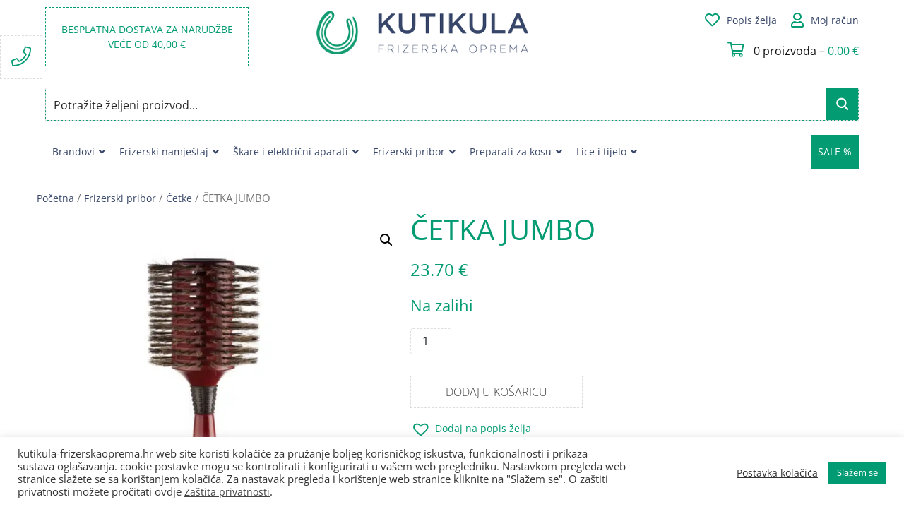

--- FILE ---
content_type: text/html; charset=UTF-8
request_url: https://www.kutikula-frizerskaoprema.hr/proizvod/cetka-jumbo/
body_size: 49949
content:
<!DOCTYPE html>
<html lang="hr">

<head><style>img.lazy{min-height:1px}</style><link href="https://www.kutikula-frizerskaoprema.hr/wp-content/plugins/w3-total-cache/pub/js/lazyload.min.js" as="script">
	<meta charset="UTF-8">
	<meta name="viewport" content="width=device-width, initial-scale=1, shrink-to-fit=no">
	<link rel="profile" href="http://gmpg.org/xfn/11">
	<meta name='robots' content='index, follow, max-image-preview:large, max-snippet:-1, max-video-preview:-1' />
	<style>img:is([sizes="auto" i], [sizes^="auto," i]) { contain-intrinsic-size: 3000px 1500px }</style>
	
	<!-- This site is optimized with the Yoast SEO plugin v26.5 - https://yoast.com/wordpress/plugins/seo/ -->
	<title>ČETKA JUMBO - Kutikula frizerska oprema</title>
	<meta name="description" content="Četka jumbo je extra velika šuplja četka promjera tijela 63 mm.Karakteristike:" />
	<link rel="canonical" href="https://www.kutikula-frizerskaoprema.hr/proizvod/cetka-jumbo/" />
	<meta property="og:locale" content="hr_HR" />
	<meta property="og:type" content="article" />
	<meta property="og:title" content="ČETKA JUMBO - Kutikula frizerska oprema" />
	<meta property="og:description" content="Četka jumbo je extra velika šuplja četka promjera tijela 63 mm.Karakteristike:" />
	<meta property="og:url" content="https://www.kutikula-frizerskaoprema.hr/proizvod/cetka-jumbo/" />
	<meta property="og:site_name" content="Kutikula frizerska oprema" />
	<meta property="article:publisher" content="https://www.facebook.com/kutikulaoprema" />
	<meta property="article:modified_time" content="2026-01-12T09:53:34+00:00" />
	<meta property="og:image" content="https://e7fusifoict.exactdn.com/wp-content/uploads/2020/03/cetka-jumbo.png" />
	<meta property="og:image:width" content="800" />
	<meta property="og:image:height" content="800" />
	<meta property="og:image:type" content="image/png" />
	<script type="application/ld+json" class="yoast-schema-graph">{"@context":"https://schema.org","@graph":[{"@type":"WebPage","@id":"https://www.kutikula-frizerskaoprema.hr/proizvod/cetka-jumbo/","url":"https://www.kutikula-frizerskaoprema.hr/proizvod/cetka-jumbo/","name":"ČETKA JUMBO - Kutikula frizerska oprema","isPartOf":{"@id":"https://www.kutikula-frizerskaoprema.hr/#website"},"primaryImageOfPage":{"@id":"https://www.kutikula-frizerskaoprema.hr/proizvod/cetka-jumbo/#primaryimage"},"image":{"@id":"https://www.kutikula-frizerskaoprema.hr/proizvod/cetka-jumbo/#primaryimage"},"thumbnailUrl":"https://e7fusifoict.exactdn.com/wp-content/uploads/2020/03/cetka-jumbo.png?strip=all","datePublished":"2020-03-28T16:50:40+00:00","dateModified":"2026-01-12T09:53:34+00:00","description":"Četka jumbo je extra velika šuplja četka promjera tijela 63 mm.Karakteristike:","breadcrumb":{"@id":"https://www.kutikula-frizerskaoprema.hr/proizvod/cetka-jumbo/#breadcrumb"},"inLanguage":"hr","potentialAction":[{"@type":"ReadAction","target":["https://www.kutikula-frizerskaoprema.hr/proizvod/cetka-jumbo/"]}]},{"@type":"ImageObject","inLanguage":"hr","@id":"https://www.kutikula-frizerskaoprema.hr/proizvod/cetka-jumbo/#primaryimage","url":"https://e7fusifoict.exactdn.com/wp-content/uploads/2020/03/cetka-jumbo.png?strip=all","contentUrl":"https://e7fusifoict.exactdn.com/wp-content/uploads/2020/03/cetka-jumbo.png?strip=all","width":800,"height":800,"caption":"cetka jumbo"},{"@type":"BreadcrumbList","@id":"https://www.kutikula-frizerskaoprema.hr/proizvod/cetka-jumbo/#breadcrumb","itemListElement":[{"@type":"ListItem","position":1,"name":"Početna stranica","item":"https://www.kutikula-frizerskaoprema.hr/"},{"@type":"ListItem","position":2,"name":"Trgovina","item":"https://www.kutikula-frizerskaoprema.hr/trgovina/"},{"@type":"ListItem","position":3,"name":"ČETKA JUMBO"}]},{"@type":"WebSite","@id":"https://www.kutikula-frizerskaoprema.hr/#website","url":"https://www.kutikula-frizerskaoprema.hr/","name":"Kutikula frizerska oprema","description":"Život nije savršen, ali uz nas Vaša kosa može biti!","publisher":{"@id":"https://www.kutikula-frizerskaoprema.hr/#organization"},"potentialAction":[{"@type":"SearchAction","target":{"@type":"EntryPoint","urlTemplate":"https://www.kutikula-frizerskaoprema.hr/?s={search_term_string}"},"query-input":{"@type":"PropertyValueSpecification","valueRequired":true,"valueName":"search_term_string"}}],"inLanguage":"hr"},{"@type":"Organization","@id":"https://www.kutikula-frizerskaoprema.hr/#organization","name":"Kutikula Frizerska Oprema","url":"https://www.kutikula-frizerskaoprema.hr/","logo":{"@type":"ImageObject","inLanguage":"hr","@id":"https://www.kutikula-frizerskaoprema.hr/#/schema/logo/image/","url":"https://e7fusifoict.exactdn.com/wp-content/uploads/2020/10/Logo_360px.png","contentUrl":"https://e7fusifoict.exactdn.com/wp-content/uploads/2020/10/Logo_360px.png","width":360,"height":74,"caption":"Kutikula Frizerska Oprema"},"image":{"@id":"https://www.kutikula-frizerskaoprema.hr/#/schema/logo/image/"},"sameAs":["https://www.facebook.com/kutikulaoprema"]}]}</script>
	<!-- / Yoast SEO plugin. -->


<script type='application/javascript'>console.log('PixelYourSite PRO version 9.3.1');</script>
<link rel='dns-prefetch' href='//cdnjs.cloudflare.com' />
<link rel='dns-prefetch' href='//e7fusifoict.exactdn.com' />
<link rel='preconnect' href='//e7fusifoict.exactdn.com' />
<link rel='preconnect' href='//e7fusifoict.exactdn.com' crossorigin />
<link rel="alternate" type="application/rss+xml" title="Kutikula frizerska oprema &raquo; Kanal" href="https://www.kutikula-frizerskaoprema.hr/feed/" />
<link rel="alternate" type="application/rss+xml" title="Kutikula frizerska oprema &raquo; Kanal komentara" href="https://www.kutikula-frizerskaoprema.hr/comments/feed/" />
<link rel='stylesheet' id='wp-block-library-css' href='https://e7fusifoict.exactdn.com/wp-includes/css/dist/block-library/style.min.css?ver=6.8.3' media='all' />
<style id='classic-theme-styles-inline-css'>
/*! This file is auto-generated */
.wp-block-button__link{color:#fff;background-color:#32373c;border-radius:9999px;box-shadow:none;text-decoration:none;padding:calc(.667em + 2px) calc(1.333em + 2px);font-size:1.125em}.wp-block-file__button{background:#32373c;color:#fff;text-decoration:none}
</style>
<style id='global-styles-inline-css'>
:root{--wp--preset--aspect-ratio--square: 1;--wp--preset--aspect-ratio--4-3: 4/3;--wp--preset--aspect-ratio--3-4: 3/4;--wp--preset--aspect-ratio--3-2: 3/2;--wp--preset--aspect-ratio--2-3: 2/3;--wp--preset--aspect-ratio--16-9: 16/9;--wp--preset--aspect-ratio--9-16: 9/16;--wp--preset--color--black: #000000;--wp--preset--color--cyan-bluish-gray: #abb8c3;--wp--preset--color--white: #fff;--wp--preset--color--pale-pink: #f78da7;--wp--preset--color--vivid-red: #cf2e2e;--wp--preset--color--luminous-vivid-orange: #ff6900;--wp--preset--color--luminous-vivid-amber: #fcb900;--wp--preset--color--light-green-cyan: #7bdcb5;--wp--preset--color--vivid-green-cyan: #00d084;--wp--preset--color--pale-cyan-blue: #8ed1fc;--wp--preset--color--vivid-cyan-blue: #0693e3;--wp--preset--color--vivid-purple: #9b51e0;--wp--preset--color--blue: #007bff;--wp--preset--color--indigo: #6610f2;--wp--preset--color--purple: #5533ff;--wp--preset--color--pink: #e83e8c;--wp--preset--color--red: #dc3545;--wp--preset--color--orange: #fd7e14;--wp--preset--color--yellow: #ffc107;--wp--preset--color--green: #28a745;--wp--preset--color--teal: #20c997;--wp--preset--color--cyan: #17a2b8;--wp--preset--color--gray: #6c757d;--wp--preset--color--gray-dark: #343a40;--wp--preset--gradient--vivid-cyan-blue-to-vivid-purple: linear-gradient(135deg,rgba(6,147,227,1) 0%,rgb(155,81,224) 100%);--wp--preset--gradient--light-green-cyan-to-vivid-green-cyan: linear-gradient(135deg,rgb(122,220,180) 0%,rgb(0,208,130) 100%);--wp--preset--gradient--luminous-vivid-amber-to-luminous-vivid-orange: linear-gradient(135deg,rgba(252,185,0,1) 0%,rgba(255,105,0,1) 100%);--wp--preset--gradient--luminous-vivid-orange-to-vivid-red: linear-gradient(135deg,rgba(255,105,0,1) 0%,rgb(207,46,46) 100%);--wp--preset--gradient--very-light-gray-to-cyan-bluish-gray: linear-gradient(135deg,rgb(238,238,238) 0%,rgb(169,184,195) 100%);--wp--preset--gradient--cool-to-warm-spectrum: linear-gradient(135deg,rgb(74,234,220) 0%,rgb(151,120,209) 20%,rgb(207,42,186) 40%,rgb(238,44,130) 60%,rgb(251,105,98) 80%,rgb(254,248,76) 100%);--wp--preset--gradient--blush-light-purple: linear-gradient(135deg,rgb(255,206,236) 0%,rgb(152,150,240) 100%);--wp--preset--gradient--blush-bordeaux: linear-gradient(135deg,rgb(254,205,165) 0%,rgb(254,45,45) 50%,rgb(107,0,62) 100%);--wp--preset--gradient--luminous-dusk: linear-gradient(135deg,rgb(255,203,112) 0%,rgb(199,81,192) 50%,rgb(65,88,208) 100%);--wp--preset--gradient--pale-ocean: linear-gradient(135deg,rgb(255,245,203) 0%,rgb(182,227,212) 50%,rgb(51,167,181) 100%);--wp--preset--gradient--electric-grass: linear-gradient(135deg,rgb(202,248,128) 0%,rgb(113,206,126) 100%);--wp--preset--gradient--midnight: linear-gradient(135deg,rgb(2,3,129) 0%,rgb(40,116,252) 100%);--wp--preset--font-size--small: 13px;--wp--preset--font-size--medium: 20px;--wp--preset--font-size--large: 36px;--wp--preset--font-size--x-large: 42px;--wp--preset--spacing--20: 0.44rem;--wp--preset--spacing--30: 0.67rem;--wp--preset--spacing--40: 1rem;--wp--preset--spacing--50: 1.5rem;--wp--preset--spacing--60: 2.25rem;--wp--preset--spacing--70: 3.38rem;--wp--preset--spacing--80: 5.06rem;--wp--preset--shadow--natural: 6px 6px 9px rgba(0, 0, 0, 0.2);--wp--preset--shadow--deep: 12px 12px 50px rgba(0, 0, 0, 0.4);--wp--preset--shadow--sharp: 6px 6px 0px rgba(0, 0, 0, 0.2);--wp--preset--shadow--outlined: 6px 6px 0px -3px rgba(255, 255, 255, 1), 6px 6px rgba(0, 0, 0, 1);--wp--preset--shadow--crisp: 6px 6px 0px rgba(0, 0, 0, 1);}:where(.is-layout-flex){gap: 0.5em;}:where(.is-layout-grid){gap: 0.5em;}body .is-layout-flex{display: flex;}.is-layout-flex{flex-wrap: wrap;align-items: center;}.is-layout-flex > :is(*, div){margin: 0;}body .is-layout-grid{display: grid;}.is-layout-grid > :is(*, div){margin: 0;}:where(.wp-block-columns.is-layout-flex){gap: 2em;}:where(.wp-block-columns.is-layout-grid){gap: 2em;}:where(.wp-block-post-template.is-layout-flex){gap: 1.25em;}:where(.wp-block-post-template.is-layout-grid){gap: 1.25em;}.has-black-color{color: var(--wp--preset--color--black) !important;}.has-cyan-bluish-gray-color{color: var(--wp--preset--color--cyan-bluish-gray) !important;}.has-white-color{color: var(--wp--preset--color--white) !important;}.has-pale-pink-color{color: var(--wp--preset--color--pale-pink) !important;}.has-vivid-red-color{color: var(--wp--preset--color--vivid-red) !important;}.has-luminous-vivid-orange-color{color: var(--wp--preset--color--luminous-vivid-orange) !important;}.has-luminous-vivid-amber-color{color: var(--wp--preset--color--luminous-vivid-amber) !important;}.has-light-green-cyan-color{color: var(--wp--preset--color--light-green-cyan) !important;}.has-vivid-green-cyan-color{color: var(--wp--preset--color--vivid-green-cyan) !important;}.has-pale-cyan-blue-color{color: var(--wp--preset--color--pale-cyan-blue) !important;}.has-vivid-cyan-blue-color{color: var(--wp--preset--color--vivid-cyan-blue) !important;}.has-vivid-purple-color{color: var(--wp--preset--color--vivid-purple) !important;}.has-black-background-color{background-color: var(--wp--preset--color--black) !important;}.has-cyan-bluish-gray-background-color{background-color: var(--wp--preset--color--cyan-bluish-gray) !important;}.has-white-background-color{background-color: var(--wp--preset--color--white) !important;}.has-pale-pink-background-color{background-color: var(--wp--preset--color--pale-pink) !important;}.has-vivid-red-background-color{background-color: var(--wp--preset--color--vivid-red) !important;}.has-luminous-vivid-orange-background-color{background-color: var(--wp--preset--color--luminous-vivid-orange) !important;}.has-luminous-vivid-amber-background-color{background-color: var(--wp--preset--color--luminous-vivid-amber) !important;}.has-light-green-cyan-background-color{background-color: var(--wp--preset--color--light-green-cyan) !important;}.has-vivid-green-cyan-background-color{background-color: var(--wp--preset--color--vivid-green-cyan) !important;}.has-pale-cyan-blue-background-color{background-color: var(--wp--preset--color--pale-cyan-blue) !important;}.has-vivid-cyan-blue-background-color{background-color: var(--wp--preset--color--vivid-cyan-blue) !important;}.has-vivid-purple-background-color{background-color: var(--wp--preset--color--vivid-purple) !important;}.has-black-border-color{border-color: var(--wp--preset--color--black) !important;}.has-cyan-bluish-gray-border-color{border-color: var(--wp--preset--color--cyan-bluish-gray) !important;}.has-white-border-color{border-color: var(--wp--preset--color--white) !important;}.has-pale-pink-border-color{border-color: var(--wp--preset--color--pale-pink) !important;}.has-vivid-red-border-color{border-color: var(--wp--preset--color--vivid-red) !important;}.has-luminous-vivid-orange-border-color{border-color: var(--wp--preset--color--luminous-vivid-orange) !important;}.has-luminous-vivid-amber-border-color{border-color: var(--wp--preset--color--luminous-vivid-amber) !important;}.has-light-green-cyan-border-color{border-color: var(--wp--preset--color--light-green-cyan) !important;}.has-vivid-green-cyan-border-color{border-color: var(--wp--preset--color--vivid-green-cyan) !important;}.has-pale-cyan-blue-border-color{border-color: var(--wp--preset--color--pale-cyan-blue) !important;}.has-vivid-cyan-blue-border-color{border-color: var(--wp--preset--color--vivid-cyan-blue) !important;}.has-vivid-purple-border-color{border-color: var(--wp--preset--color--vivid-purple) !important;}.has-vivid-cyan-blue-to-vivid-purple-gradient-background{background: var(--wp--preset--gradient--vivid-cyan-blue-to-vivid-purple) !important;}.has-light-green-cyan-to-vivid-green-cyan-gradient-background{background: var(--wp--preset--gradient--light-green-cyan-to-vivid-green-cyan) !important;}.has-luminous-vivid-amber-to-luminous-vivid-orange-gradient-background{background: var(--wp--preset--gradient--luminous-vivid-amber-to-luminous-vivid-orange) !important;}.has-luminous-vivid-orange-to-vivid-red-gradient-background{background: var(--wp--preset--gradient--luminous-vivid-orange-to-vivid-red) !important;}.has-very-light-gray-to-cyan-bluish-gray-gradient-background{background: var(--wp--preset--gradient--very-light-gray-to-cyan-bluish-gray) !important;}.has-cool-to-warm-spectrum-gradient-background{background: var(--wp--preset--gradient--cool-to-warm-spectrum) !important;}.has-blush-light-purple-gradient-background{background: var(--wp--preset--gradient--blush-light-purple) !important;}.has-blush-bordeaux-gradient-background{background: var(--wp--preset--gradient--blush-bordeaux) !important;}.has-luminous-dusk-gradient-background{background: var(--wp--preset--gradient--luminous-dusk) !important;}.has-pale-ocean-gradient-background{background: var(--wp--preset--gradient--pale-ocean) !important;}.has-electric-grass-gradient-background{background: var(--wp--preset--gradient--electric-grass) !important;}.has-midnight-gradient-background{background: var(--wp--preset--gradient--midnight) !important;}.has-small-font-size{font-size: var(--wp--preset--font-size--small) !important;}.has-medium-font-size{font-size: var(--wp--preset--font-size--medium) !important;}.has-large-font-size{font-size: var(--wp--preset--font-size--large) !important;}.has-x-large-font-size{font-size: var(--wp--preset--font-size--x-large) !important;}
:where(.wp-block-post-template.is-layout-flex){gap: 1.25em;}:where(.wp-block-post-template.is-layout-grid){gap: 1.25em;}
:where(.wp-block-columns.is-layout-flex){gap: 2em;}:where(.wp-block-columns.is-layout-grid){gap: 2em;}
:root :where(.wp-block-pullquote){font-size: 1.5em;line-height: 1.6;}
</style>
<link rel='stylesheet' id='cookie-law-info-css' href='https://e7fusifoict.exactdn.com/wp-content/plugins/cookie-law-info/legacy/public/css/cookie-law-info-public.css?ver=3.3.8' media='all' />
<link rel='stylesheet' id='cookie-law-info-gdpr-css' href='https://e7fusifoict.exactdn.com/wp-content/plugins/cookie-law-info/legacy/public/css/cookie-law-info-gdpr.css?ver=3.3.8' media='all' />
<link rel='stylesheet' id='woof-css' href='https://e7fusifoict.exactdn.com/wp-content/plugins/woocommerce-products-filter/css/front.css?ver=2.2.4' media='all' />
<link rel='stylesheet' id='chosen-drop-down-css' href='https://e7fusifoict.exactdn.com/wp-content/plugins/woocommerce-products-filter/js/chosen/chosen.min.css?ver=2.2.4' media='all' />
<link rel='stylesheet' id='plainoverlay-css' href='https://e7fusifoict.exactdn.com/wp-content/plugins/woocommerce-products-filter/css/plainoverlay.css?ver=2.2.4' media='all' />
<link rel='stylesheet' id='malihu-custom-scrollbar-css' href='https://e7fusifoict.exactdn.com/wp-content/plugins/woocommerce-products-filter/js/malihu-custom-scrollbar/jquery.mCustomScrollbar.css?ver=2.2.4' media='all' />
<link rel='stylesheet' id='icheck-jquery-color-css' href='https://e7fusifoict.exactdn.com/wp-content/plugins/woocommerce-products-filter/js/icheck/skins/square/green.css?ver=2.2.4' media='all' />
<link rel='stylesheet' id='woof_by_onsales_html_items-css' href='https://e7fusifoict.exactdn.com/wp-content/plugins/woocommerce-products-filter/ext/by_onsales/css/by_onsales.css?ver=2.2.4' media='all' />
<link rel='stylesheet' id='photoswipe-css' href='https://e7fusifoict.exactdn.com/wp-content/plugins/woocommerce/assets/css/photoswipe/photoswipe.min.css?ver=10.3.6' media='all' />
<link rel='stylesheet' id='photoswipe-default-skin-css' href='https://e7fusifoict.exactdn.com/wp-content/plugins/woocommerce/assets/css/photoswipe/default-skin/default-skin.min.css?ver=10.3.6' media='all' />
<link rel='stylesheet' id='woocommerce-layout-css' href='https://e7fusifoict.exactdn.com/wp-content/plugins/woocommerce/assets/css/woocommerce-layout.css?ver=10.3.6' media='all' />
<link rel='stylesheet' id='woocommerce-smallscreen-css' href='https://e7fusifoict.exactdn.com/wp-content/plugins/woocommerce/assets/css/woocommerce-smallscreen.css?ver=10.3.6' media='only screen and (max-width: 768px)' />
<link rel='stylesheet' id='woocommerce-general-css' href='https://e7fusifoict.exactdn.com/wp-content/plugins/woocommerce/assets/css/woocommerce.css?ver=10.3.6' media='all' />
<style id='woocommerce-inline-inline-css'>
.woocommerce form .form-row .required { visibility: visible; }
</style>
<link rel='stylesheet' id='brands-styles-css' href='https://e7fusifoict.exactdn.com/wp-content/plugins/woocommerce/assets/css/brands.css?ver=10.3.6' media='all' />
<link rel='preload' as='font' type='font/woff2' crossorigin='anonymous' id='tinvwl-webfont-font-css' href='https://e7fusifoict.exactdn.com/wp-content/plugins/ti-woocommerce-wishlist-premium/assets/fonts/tinvwl-webfont.woff2?ver=xu2uyi' media='all' />
<link rel='stylesheet' id='tinvwl-webfont-css' href='https://e7fusifoict.exactdn.com/wp-content/plugins/ti-woocommerce-wishlist-premium/assets/css/webfont.min.css?ver=2.2.0' media='all' />
<link rel='stylesheet' id='tinvwl-css' href='https://e7fusifoict.exactdn.com/wp-content/plugins/ti-woocommerce-wishlist-premium/assets/css/public.min.css?ver=2.2.0' media='all' />
<link rel='stylesheet' id='child-understrap-styles-css' href='https://e7fusifoict.exactdn.com/wp-content/themes/understrap-child/css/child-theme.min.css?ver=1.1.0' media='all' />
<link rel='stylesheet' id='bxslider-css-css' href='https://cdnjs.cloudflare.com/ajax/libs/bxslider/4.2.15/jquery.bxslider.min.css' media='all' />
<link rel='stylesheet' id='awesome-css-css' href='https://e7fusifoict.exactdn.com/wp-content/themes/understrap-child/css/all.min.css?m=1739823803' media='all' />
<link rel='stylesheet' id='custom-google-fonts-css' href='https://e7fusifoict.exactdn.com/easyio-fonts/css?family=Open+Sans%3A300%2C400%2C800&#038;ver=6.8.3' media='all' />
<link rel='stylesheet' id='ubermenu-css' href='https://e7fusifoict.exactdn.com/wp-content/plugins/ubermenu/pro/assets/css/ubermenu.min.css?ver=3.8.5' media='all' />
<link rel='stylesheet' id='ubermenu-minimal-css' href='https://e7fusifoict.exactdn.com/wp-content/plugins/ubermenu/assets/css/skins/minimal.css?m=1602054532' media='all' />
<link rel='stylesheet' id='ubermenu-font-awesome-all-css' href='https://e7fusifoict.exactdn.com/wp-content/plugins/ubermenu/assets/fontawesome/css/all.min.css?m=1602054532' media='all' />
<link rel='stylesheet' id='ubermenu-font-awesome-css' href='https://e7fusifoict.exactdn.com/wp-content/plugins/ubermenu-icons/assets/font-awesome/css/font-awesome.min.css?ver=4.3' media='all' />
<link rel='stylesheet' id='dropdowncart_stylesheets-css' href='https://e7fusifoict.exactdn.com/wp-content/plugins/woocommerce-drop-down-cart-widget/widget-flyout-cart-style.css?m=1601817046' media='all' />
<script src="https://e7fusifoict.exactdn.com/wp-includes/js/jquery/jquery.min.js?ver=3.7.1" id="jquery-core-js"></script>
<script src="https://e7fusifoict.exactdn.com/wp-includes/js/jquery/jquery-migrate.min.js?ver=3.4.1" id="jquery-migrate-js"></script>
<script src="https://e7fusifoict.exactdn.com/wp-content/plugins/woocommerce-drop-down-cart-widget/widget-flyout-cart-script.js?m=1601817046" id="dropdown_cart-js"></script>
<script src="https://e7fusifoict.exactdn.com/wp-content/plugins/svg-support/vendor/DOMPurify/DOMPurify.min.js?ver=2.5.8" id="bodhi-dompurify-library-js"></script>
<script id="cookie-law-info-js-extra">
var Cli_Data = {"nn_cookie_ids":[],"cookielist":[],"non_necessary_cookies":[],"ccpaEnabled":"","ccpaRegionBased":"","ccpaBarEnabled":"","strictlyEnabled":["necessary","obligatoire"],"ccpaType":"gdpr","js_blocking":"","custom_integration":"","triggerDomRefresh":"","secure_cookies":""};
var cli_cookiebar_settings = {"animate_speed_hide":"500","animate_speed_show":"500","background":"#FFF","border":"#b1a6a6c2","border_on":"","button_1_button_colour":"#009b72","button_1_button_hover":"#007c5b","button_1_link_colour":"#fff","button_1_as_button":"1","button_1_new_win":"","button_2_button_colour":"#333","button_2_button_hover":"#292929","button_2_link_colour":"#444","button_2_as_button":"","button_2_hidebar":"","button_3_button_colour":"#3566bb","button_3_button_hover":"#2a5296","button_3_link_colour":"#fff","button_3_as_button":"1","button_3_new_win":"","button_4_button_colour":"#000","button_4_button_hover":"#000000","button_4_link_colour":"#333333","button_4_as_button":"","button_7_button_colour":"#61a229","button_7_button_hover":"#4e8221","button_7_link_colour":"#fff","button_7_as_button":"1","button_7_new_win":"","font_family":"inherit","header_fix":"","notify_animate_hide":"1","notify_animate_show":"","notify_div_id":"#cookie-law-info-bar","notify_position_horizontal":"right","notify_position_vertical":"bottom","scroll_close":"","scroll_close_reload":"","accept_close_reload":"","reject_close_reload":"","showagain_tab":"","showagain_background":"#fff","showagain_border":"#000","showagain_div_id":"#cookie-law-info-again","showagain_x_position":"100px","text":"#333333","show_once_yn":"","show_once":"10000","logging_on":"","as_popup":"","popup_overlay":"1","bar_heading_text":"","cookie_bar_as":"banner","popup_showagain_position":"bottom-right","widget_position":"left"};
var log_object = {"ajax_url":"https:\/\/www.kutikula-frizerskaoprema.hr\/wp-admin\/admin-ajax.php"};
</script>
<script src="https://e7fusifoict.exactdn.com/wp-content/plugins/cookie-law-info/legacy/public/js/cookie-law-info-public.js?ver=3.3.8" id="cookie-law-info-js"></script>
<script id="bodhi_svg_inline-js-extra">
var svgSettings = {"skipNested":""};
</script>
<script src="https://e7fusifoict.exactdn.com/wp-content/plugins/svg-support/js/min/svgs-inline-min.js?m=1756721320" id="bodhi_svg_inline-js"></script>
<script id="bodhi_svg_inline-js-after">
cssTarget={"Bodhi":"img.style-svg","ForceInlineSVG":"style-svg"};ForceInlineSVGActive="true";frontSanitizationEnabled="on";
</script>
<script src="https://e7fusifoict.exactdn.com/wp-content/plugins/woocommerce/assets/js/jquery-blockui/jquery.blockUI.min.js?ver=2.7.0-wc.10.3.6" id="wc-jquery-blockui-js" defer data-wp-strategy="defer"></script>
<script id="wc-add-to-cart-js-extra">
var wc_add_to_cart_params = {"ajax_url":"\/wp-admin\/admin-ajax.php","wc_ajax_url":"\/?wc-ajax=%%endpoint%%","i18n_view_cart":"Vidi ko\u0161aricu","cart_url":"https:\/\/www.kutikula-frizerskaoprema.hr\/kosarica\/","is_cart":"","cart_redirect_after_add":"no"};
</script>
<script src="https://e7fusifoict.exactdn.com/wp-content/plugins/woocommerce/assets/js/frontend/add-to-cart.min.js?ver=10.3.6" id="wc-add-to-cart-js" defer data-wp-strategy="defer"></script>
<script src="https://e7fusifoict.exactdn.com/wp-content/plugins/woocommerce/assets/js/zoom/jquery.zoom.min.js?ver=1.7.21-wc.10.3.6" id="wc-zoom-js" defer data-wp-strategy="defer"></script>
<script src="https://e7fusifoict.exactdn.com/wp-content/plugins/woocommerce/assets/js/flexslider/jquery.flexslider.min.js?ver=2.7.2-wc.10.3.6" id="wc-flexslider-js" defer data-wp-strategy="defer"></script>
<script src="https://e7fusifoict.exactdn.com/wp-content/plugins/woocommerce/assets/js/photoswipe/photoswipe.min.js?ver=4.1.1-wc.10.3.6" id="wc-photoswipe-js" defer data-wp-strategy="defer"></script>
<script src="https://e7fusifoict.exactdn.com/wp-content/plugins/woocommerce/assets/js/photoswipe/photoswipe-ui-default.min.js?ver=4.1.1-wc.10.3.6" id="wc-photoswipe-ui-default-js" defer data-wp-strategy="defer"></script>
<script id="wc-single-product-js-extra">
var wc_single_product_params = {"i18n_required_rating_text":"Molimo odaberite svoju ocjenu","i18n_rating_options":["1 od 5 zvjezdica","2 od 5 zvjezdica","3 od 5 zvjezdica","4 od 5 zvjezdica","5 od 5 zvjezdica"],"i18n_product_gallery_trigger_text":"Prikaz galerije slika preko cijelog zaslona","review_rating_required":"yes","flexslider":{"rtl":false,"animation":"slide","smoothHeight":true,"directionNav":false,"controlNav":"thumbnails","slideshow":false,"animationSpeed":500,"animationLoop":false,"allowOneSlide":false},"zoom_enabled":"1","zoom_options":[],"photoswipe_enabled":"1","photoswipe_options":{"shareEl":false,"closeOnScroll":false,"history":false,"hideAnimationDuration":0,"showAnimationDuration":0},"flexslider_enabled":"1"};
</script>
<script src="https://e7fusifoict.exactdn.com/wp-content/plugins/woocommerce/assets/js/frontend/single-product.min.js?ver=10.3.6" id="wc-single-product-js" defer data-wp-strategy="defer"></script>
<script src="https://e7fusifoict.exactdn.com/wp-content/plugins/woocommerce/assets/js/js-cookie/js.cookie.min.js?ver=2.1.4-wc.10.3.6" id="wc-js-cookie-js" data-wp-strategy="defer"></script>
<script id="woocommerce-js-extra">
var woocommerce_params = {"ajax_url":"\/wp-admin\/admin-ajax.php","wc_ajax_url":"\/?wc-ajax=%%endpoint%%","i18n_password_show":"Prika\u017ei lozinku","i18n_password_hide":"Sakrij lozinku"};
</script>
<script src="https://e7fusifoict.exactdn.com/wp-content/plugins/woocommerce/assets/js/frontend/woocommerce.min.js?ver=10.3.6" id="woocommerce-js" defer data-wp-strategy="defer"></script>
<script src="https://e7fusifoict.exactdn.com/wp-content/themes/understrap-child/js/child-theme.min.js?ver=1.1.0" id="child-understrap-scripts-js"></script>
<script src="https://e7fusifoict.exactdn.com/wp-content/plugins/pixelyoursite-pro/dist/scripts/jquery.bind-first-0.2.3.min.js?m=1665342505" id="jquery-bind-first-js"></script>
<script src="https://e7fusifoict.exactdn.com/wp-content/plugins/pixelyoursite-pro/dist/scripts/vimeo.min.js?m=1665342505" id="vimeo-js"></script>
<script id="pys-js-extra">
var pysOptions = {"staticEvents":{"facebook":{"init_event":[{"delay":0,"type":"static","name":"PageView","eventID":"f1abafa8-3a0f-4cf8-8259-3f4a741cfd30","pixelIds":["1015073058567631"],"params":{"categories":"\u010cetke, Frizerski pribor","page_title":"\u010cETKA JUMBO","post_type":"product","post_id":10023,"plugin":"PixelYourSite","event_url":"www.kutikula-frizerskaoprema.hr\/proizvod\/cetka-jumbo\/","user_role":"guest"},"e_id":"init_event","ids":[],"hasTimeWindow":false,"timeWindow":0,"woo_order":"","edd_order":""}],"woo_view_content":[{"delay":0,"type":"static","name":"ViewContent","eventID":"96b5b023-2c08-4520-bed7-408210f94c74","pixelIds":["1015073058567631"],"params":{"content_ids":["10023"],"content_type":"product","content_name":"\u010cETKA JUMBO","category_name":"\u010cetke, Frizerski pribor","value":23.699999999999999289457264239899814128875732421875,"currency":"EUR","contents":[{"id":"10023","quantity":1}],"product_price":23.699999999999999289457264239899814128875732421875,"page_title":"\u010cETKA JUMBO","post_type":"product","post_id":10023,"plugin":"PixelYourSite","event_url":"www.kutikula-frizerskaoprema.hr\/proizvod\/cetka-jumbo\/","user_role":"guest"},"e_id":"woo_view_content","ids":[],"hasTimeWindow":false,"timeWindow":0,"woo_order":"","edd_order":""}]},"google_ads":{"init_event":[{"delay":0,"type":"static","name":"page_view","conversion_ids":["AW-925055987"],"params":{"page_title":"\u010cETKA JUMBO","post_type":"product","post_id":10023,"plugin":"PixelYourSite","event_url":"www.kutikula-frizerskaoprema.hr\/proizvod\/cetka-jumbo\/","user_role":"guest"},"e_id":"init_event","ids":[],"hasTimeWindow":false,"timeWindow":0,"eventID":"","woo_order":"","edd_order":""}],"woo_view_content":[{"delay":0,"type":"static","name":"view_item","ids":[],"conversion_ids":["AW-925055987"],"params":{"ecomm_prodid":"10023","ecomm_pagetype":"product","event_category":"ecommerce","value":23.699999999999999289457264239899814128875732421875,"items":[{"id":"10023","google_business_vertical":"retail"}],"page_title":"\u010cETKA JUMBO","post_type":"product","post_id":10023,"plugin":"PixelYourSite","event_url":"www.kutikula-frizerskaoprema.hr\/proizvod\/cetka-jumbo\/","user_role":"guest"},"e_id":"woo_view_content","hasTimeWindow":false,"timeWindow":0,"eventID":"","woo_order":"","edd_order":""}]},"ga":{"woo_view_content":[{"delay":0,"type":"static","name":"view_item","trackingIds":["UA-74996623-1"],"params":{"event_category":"ecommerce","items":[{"id":"10023","name":"\u010cETKA JUMBO","category":"\u010cetke\/Frizerski pribor","quantity":1,"price":23.699999999999999289457264239899814128875732421875}],"non_interaction":true,"ecomm_prodid":"10023","ecomm_pagetype":"product","ecomm_totalvalue":23.699999999999999289457264239899814128875732421875,"page_title":"\u010cETKA JUMBO","post_type":"product","post_id":10023,"plugin":"PixelYourSite","event_url":"www.kutikula-frizerskaoprema.hr\/proizvod\/cetka-jumbo\/","user_role":"guest"},"e_id":"woo_view_content","ids":[],"hasTimeWindow":false,"timeWindow":0,"eventID":"","woo_order":"","edd_order":""}],"woo_view_item_list_single":[{"delay":0,"type":"static","name":"view_item_list","trackingIds":["UA-74996623-1"],"params":{"event_category":"ecommerce","event_label":"\u010cETKA JUMBO - Related products","items":[{"id":"369","name":"DJE\u010cJI OGRTA\u010c PAS","category":"Frizerski pribor\/Ogrta\u010di i prega\u010de","quantity":1,"price":10.5,"list_position":1,"list_name":"\u010cETKA JUMBO - Related products"},{"id":"477","name":"PINEL","category":"Frizerski pribor\/Sitni pribor\/Pribor za bojanje","quantity":1,"price":1.5,"list_position":2,"list_name":"\u010cETKA JUMBO - Related products"},{"id":"478","name":"POSUDA ZA BOJU","category":"Frizerski pribor\/Sitni pribor\/Pribor za bojanje","quantity":1,"price":2.29999999999999982236431605997495353221893310546875,"list_position":3,"list_name":"\u010cETKA JUMBO - Related products"},{"id":"496","name":"RADNA PREGA\u010cA LACK","category":"Frizerski pribor\/Ogrta\u010di i prega\u010de","quantity":1,"price":11.5,"list_position":4,"list_name":"\u010cETKA JUMBO - Related products"},{"id":"498","name":"OGRTA\u010c ELEGANCE","category":"Frizerski pribor\/Ogrta\u010di i prega\u010de","quantity":1,"price":16.5,"list_position":5,"list_name":"\u010cETKA JUMBO - Related products"},{"id":"499","name":"OGRTA\u010c ELEGANCE","category":"Frizerski pribor\/Ogrta\u010di i prega\u010de","quantity":1,"price":16.5,"list_position":6,"list_name":"\u010cETKA JUMBO - Related products"},{"id":"500","name":"OGRTA\u010c ELEGANCE","category":"Frizerski pribor\/Ogrta\u010di i prega\u010de","quantity":1,"price":16.5,"list_position":7,"list_name":"\u010cETKA JUMBO - Related products"},{"id":"501","name":"OGRTA\u010c ZERO","category":"Frizerski pribor\/Ogrta\u010di i prega\u010de","quantity":1,"price":8.550000000000000710542735760100185871124267578125,"list_position":8,"list_name":"\u010cETKA JUMBO - Related products"},{"id":"502","name":"OGRTA\u010c ZERO","category":"Frizerski pribor\/Ogrta\u010di i prega\u010de","quantity":1,"price":8.550000000000000710542735760100185871124267578125,"list_position":9,"list_name":"\u010cETKA JUMBO - Related products"},{"id":"503","name":"OGRTA\u010c ZERO","category":"Frizerski pribor\/Ogrta\u010di i prega\u010de","quantity":1,"price":8.550000000000000710542735760100185871124267578125,"list_position":10,"list_name":"\u010cETKA JUMBO - Related products"}],"non_interaction":true,"page_title":"\u010cETKA JUMBO","post_type":"product","post_id":10023,"plugin":"PixelYourSite","event_url":"www.kutikula-frizerskaoprema.hr\/proizvod\/cetka-jumbo\/","user_role":"guest"},"e_id":"woo_view_item_list_single","ids":[],"hasTimeWindow":false,"timeWindow":0,"eventID":"","woo_order":"","edd_order":""}]}},"dynamicEvents":{"automatic_event_internal_link":{"facebook":{"delay":0,"type":"dyn","name":"InternalClick","eventID":"7b66ccba-2a9c-4f3d-9293-4762cf18adb0","pixelIds":["1015073058567631"],"params":{"page_title":"\u010cETKA JUMBO","post_type":"product","post_id":10023,"plugin":"PixelYourSite","event_url":"www.kutikula-frizerskaoprema.hr\/proizvod\/cetka-jumbo\/","user_role":"guest"},"e_id":"automatic_event_internal_link","ids":[],"hasTimeWindow":false,"timeWindow":0,"woo_order":"","edd_order":""},"ga":{"delay":0,"type":"dyn","name":"InternalClick","trackingIds":["UA-74996623-1"],"params":{"non_interaction":false,"page_title":"\u010cETKA JUMBO","post_type":"product","post_id":10023,"plugin":"PixelYourSite","event_url":"www.kutikula-frizerskaoprema.hr\/proizvod\/cetka-jumbo\/","user_role":"guest"},"e_id":"automatic_event_internal_link","ids":[],"hasTimeWindow":false,"timeWindow":0,"eventID":"","woo_order":"","edd_order":""},"google_ads":{"delay":0,"type":"dyn","name":"InternalClick","conversion_ids":["AW-925055987"],"params":{"page_title":"\u010cETKA JUMBO","post_type":"product","post_id":10023,"plugin":"PixelYourSite","event_url":"www.kutikula-frizerskaoprema.hr\/proizvod\/cetka-jumbo\/","user_role":"guest"},"e_id":"automatic_event_internal_link","ids":[],"hasTimeWindow":false,"timeWindow":0,"eventID":"","woo_order":"","edd_order":""}},"automatic_event_outbound_link":{"facebook":{"delay":0,"type":"dyn","name":"OutboundClick","eventID":"7fa11a1a-a04d-4760-a414-b893ee9ba215","pixelIds":["1015073058567631"],"params":{"page_title":"\u010cETKA JUMBO","post_type":"product","post_id":10023,"plugin":"PixelYourSite","event_url":"www.kutikula-frizerskaoprema.hr\/proizvod\/cetka-jumbo\/","user_role":"guest"},"e_id":"automatic_event_outbound_link","ids":[],"hasTimeWindow":false,"timeWindow":0,"woo_order":"","edd_order":""},"ga":{"delay":0,"type":"dyn","name":"OutboundClick","trackingIds":["UA-74996623-1"],"params":{"non_interaction":false,"page_title":"\u010cETKA JUMBO","post_type":"product","post_id":10023,"plugin":"PixelYourSite","event_url":"www.kutikula-frizerskaoprema.hr\/proizvod\/cetka-jumbo\/","user_role":"guest"},"e_id":"automatic_event_outbound_link","ids":[],"hasTimeWindow":false,"timeWindow":0,"eventID":"","woo_order":"","edd_order":""},"google_ads":{"delay":0,"type":"dyn","name":"OutboundClick","conversion_ids":["AW-925055987"],"params":{"page_title":"\u010cETKA JUMBO","post_type":"product","post_id":10023,"plugin":"PixelYourSite","event_url":"www.kutikula-frizerskaoprema.hr\/proizvod\/cetka-jumbo\/","user_role":"guest"},"e_id":"automatic_event_outbound_link","ids":[],"hasTimeWindow":false,"timeWindow":0,"eventID":"","woo_order":"","edd_order":""}},"automatic_event_video":{"facebook":{"delay":0,"type":"dyn","name":"WatchVideo","eventID":"79d0f594-1d39-4a5e-a563-276280584d9a","pixelIds":["1015073058567631"],"params":{"page_title":"\u010cETKA JUMBO","post_type":"product","post_id":10023,"plugin":"PixelYourSite","event_url":"www.kutikula-frizerskaoprema.hr\/proizvod\/cetka-jumbo\/","user_role":"guest"},"e_id":"automatic_event_video","ids":[],"hasTimeWindow":false,"timeWindow":0,"woo_order":"","edd_order":""},"ga":{"delay":0,"type":"dyn","name":"WatchVideo","youtube_disabled":false,"trackingIds":["UA-74996623-1"],"params":{"non_interaction":false,"page_title":"\u010cETKA JUMBO","post_type":"product","post_id":10023,"plugin":"PixelYourSite","event_url":"www.kutikula-frizerskaoprema.hr\/proizvod\/cetka-jumbo\/","user_role":"guest"},"e_id":"automatic_event_video","ids":[],"hasTimeWindow":false,"timeWindow":0,"eventID":"","woo_order":"","edd_order":""},"google_ads":{"delay":0,"type":"dyn","name":"WatchVideo","conversion_ids":["AW-925055987"],"params":{"page_title":"\u010cETKA JUMBO","post_type":"product","post_id":10023,"plugin":"PixelYourSite","event_url":"www.kutikula-frizerskaoprema.hr\/proizvod\/cetka-jumbo\/","user_role":"guest"},"e_id":"automatic_event_video","ids":[],"hasTimeWindow":false,"timeWindow":0,"eventID":"","woo_order":"","edd_order":""}},"automatic_event_tel_link":{"facebook":{"delay":0,"type":"dyn","name":"TelClick","eventID":"90286cc2-ebe3-47ab-9dcc-b336fbcd0c1d","pixelIds":["1015073058567631"],"params":{"page_title":"\u010cETKA JUMBO","post_type":"product","post_id":10023,"plugin":"PixelYourSite","event_url":"www.kutikula-frizerskaoprema.hr\/proizvod\/cetka-jumbo\/","user_role":"guest"},"e_id":"automatic_event_tel_link","ids":[],"hasTimeWindow":false,"timeWindow":0,"woo_order":"","edd_order":""},"ga":{"delay":0,"type":"dyn","name":"TelClick","trackingIds":["UA-74996623-1"],"params":{"non_interaction":false,"page_title":"\u010cETKA JUMBO","post_type":"product","post_id":10023,"plugin":"PixelYourSite","event_url":"www.kutikula-frizerskaoprema.hr\/proizvod\/cetka-jumbo\/","user_role":"guest"},"e_id":"automatic_event_tel_link","ids":[],"hasTimeWindow":false,"timeWindow":0,"eventID":"","woo_order":"","edd_order":""},"google_ads":{"delay":0,"type":"dyn","name":"TelClick","conversion_ids":["AW-925055987"],"params":{"page_title":"\u010cETKA JUMBO","post_type":"product","post_id":10023,"plugin":"PixelYourSite","event_url":"www.kutikula-frizerskaoprema.hr\/proizvod\/cetka-jumbo\/","user_role":"guest"},"e_id":"automatic_event_tel_link","ids":[],"hasTimeWindow":false,"timeWindow":0,"eventID":"","woo_order":"","edd_order":""}},"automatic_event_email_link":{"facebook":{"delay":0,"type":"dyn","name":"EmailClick","eventID":"18d7b407-b5fe-47eb-9e95-8ef3d014d91b","pixelIds":["1015073058567631"],"params":{"page_title":"\u010cETKA JUMBO","post_type":"product","post_id":10023,"plugin":"PixelYourSite","event_url":"www.kutikula-frizerskaoprema.hr\/proizvod\/cetka-jumbo\/","user_role":"guest"},"e_id":"automatic_event_email_link","ids":[],"hasTimeWindow":false,"timeWindow":0,"woo_order":"","edd_order":""},"ga":{"delay":0,"type":"dyn","name":"EmailClick","trackingIds":["UA-74996623-1"],"params":{"non_interaction":false,"page_title":"\u010cETKA JUMBO","post_type":"product","post_id":10023,"plugin":"PixelYourSite","event_url":"www.kutikula-frizerskaoprema.hr\/proizvod\/cetka-jumbo\/","user_role":"guest"},"e_id":"automatic_event_email_link","ids":[],"hasTimeWindow":false,"timeWindow":0,"eventID":"","woo_order":"","edd_order":""},"google_ads":{"delay":0,"type":"dyn","name":"EmailClick","conversion_ids":["AW-925055987"],"params":{"page_title":"\u010cETKA JUMBO","post_type":"product","post_id":10023,"plugin":"PixelYourSite","event_url":"www.kutikula-frizerskaoprema.hr\/proizvod\/cetka-jumbo\/","user_role":"guest"},"e_id":"automatic_event_email_link","ids":[],"hasTimeWindow":false,"timeWindow":0,"eventID":"","woo_order":"","edd_order":""}},"automatic_event_form":{"facebook":{"delay":0,"type":"dyn","name":"Form","eventID":"8b319853-45fb-4169-a776-9ce829930307","pixelIds":["1015073058567631"],"params":{"page_title":"\u010cETKA JUMBO","post_type":"product","post_id":10023,"plugin":"PixelYourSite","event_url":"www.kutikula-frizerskaoprema.hr\/proizvod\/cetka-jumbo\/","user_role":"guest"},"e_id":"automatic_event_form","ids":[],"hasTimeWindow":false,"timeWindow":0,"woo_order":"","edd_order":""},"ga":{"delay":0,"type":"dyn","name":"Form","trackingIds":["UA-74996623-1"],"params":{"non_interaction":false,"page_title":"\u010cETKA JUMBO","post_type":"product","post_id":10023,"plugin":"PixelYourSite","event_url":"www.kutikula-frizerskaoprema.hr\/proizvod\/cetka-jumbo\/","user_role":"guest"},"e_id":"automatic_event_form","ids":[],"hasTimeWindow":false,"timeWindow":0,"eventID":"","woo_order":"","edd_order":""},"google_ads":{"delay":0,"type":"dyn","name":"Form","conversion_ids":["AW-925055987"],"params":{"page_title":"\u010cETKA JUMBO","post_type":"product","post_id":10023,"plugin":"PixelYourSite","event_url":"www.kutikula-frizerskaoprema.hr\/proizvod\/cetka-jumbo\/","user_role":"guest"},"e_id":"automatic_event_form","ids":[],"hasTimeWindow":false,"timeWindow":0,"eventID":"","woo_order":"","edd_order":""}},"automatic_event_download":{"facebook":{"delay":0,"type":"dyn","name":"Download","extensions":["","doc","exe","js","pdf","ppt","tgz","zip","xls"],"eventID":"a050438f-8278-409d-875e-7f9021899f6b","pixelIds":["1015073058567631"],"params":{"page_title":"\u010cETKA JUMBO","post_type":"product","post_id":10023,"plugin":"PixelYourSite","event_url":"www.kutikula-frizerskaoprema.hr\/proizvod\/cetka-jumbo\/","user_role":"guest"},"e_id":"automatic_event_download","ids":[],"hasTimeWindow":false,"timeWindow":0,"woo_order":"","edd_order":""},"ga":{"delay":0,"type":"dyn","name":"Download","extensions":["","doc","exe","js","pdf","ppt","tgz","zip","xls"],"trackingIds":["UA-74996623-1"],"params":{"non_interaction":false,"page_title":"\u010cETKA JUMBO","post_type":"product","post_id":10023,"plugin":"PixelYourSite","event_url":"www.kutikula-frizerskaoprema.hr\/proizvod\/cetka-jumbo\/","user_role":"guest"},"e_id":"automatic_event_download","ids":[],"hasTimeWindow":false,"timeWindow":0,"eventID":"","woo_order":"","edd_order":""},"google_ads":{"delay":0,"type":"dyn","name":"Download","extensions":["","doc","exe","js","pdf","ppt","tgz","zip","xls"],"conversion_ids":["AW-925055987"],"params":{"page_title":"\u010cETKA JUMBO","post_type":"product","post_id":10023,"plugin":"PixelYourSite","event_url":"www.kutikula-frizerskaoprema.hr\/proizvod\/cetka-jumbo\/","user_role":"guest"},"e_id":"automatic_event_download","ids":[],"hasTimeWindow":false,"timeWindow":0,"eventID":"","woo_order":"","edd_order":""}},"automatic_event_comment":{"facebook":{"delay":0,"type":"dyn","name":"Comment","eventID":"f7f7fde5-6db5-4866-9654-9ef63a70f73e","pixelIds":["1015073058567631"],"params":{"page_title":"\u010cETKA JUMBO","post_type":"product","post_id":10023,"plugin":"PixelYourSite","event_url":"www.kutikula-frizerskaoprema.hr\/proizvod\/cetka-jumbo\/","user_role":"guest"},"e_id":"automatic_event_comment","ids":[],"hasTimeWindow":false,"timeWindow":0,"woo_order":"","edd_order":""},"ga":{"delay":0,"type":"dyn","name":"Comment","trackingIds":["UA-74996623-1"],"params":{"non_interaction":false,"page_title":"\u010cETKA JUMBO","post_type":"product","post_id":10023,"plugin":"PixelYourSite","event_url":"www.kutikula-frizerskaoprema.hr\/proizvod\/cetka-jumbo\/","user_role":"guest"},"e_id":"automatic_event_comment","ids":[],"hasTimeWindow":false,"timeWindow":0,"eventID":"","woo_order":"","edd_order":""},"google_ads":{"delay":0,"type":"dyn","name":"Comment","conversion_ids":["AW-925055987"],"params":{"page_title":"\u010cETKA JUMBO","post_type":"product","post_id":10023,"plugin":"PixelYourSite","event_url":"www.kutikula-frizerskaoprema.hr\/proizvod\/cetka-jumbo\/","user_role":"guest"},"e_id":"automatic_event_comment","ids":[],"hasTimeWindow":false,"timeWindow":0,"eventID":"","woo_order":"","edd_order":""}},"automatic_event_adsense":{"facebook":{"delay":0,"type":"dyn","name":"AdSense","eventID":"7619c787-52f0-4ec8-b82c-b72a3373e813","pixelIds":["1015073058567631"],"params":{"page_title":"\u010cETKA JUMBO","post_type":"product","post_id":10023,"plugin":"PixelYourSite","event_url":"www.kutikula-frizerskaoprema.hr\/proizvod\/cetka-jumbo\/","user_role":"guest"},"e_id":"automatic_event_adsense","ids":[],"hasTimeWindow":false,"timeWindow":0,"woo_order":"","edd_order":""},"ga":{"delay":0,"type":"dyn","name":"AdSense","trackingIds":["UA-74996623-1"],"params":{"non_interaction":false,"page_title":"\u010cETKA JUMBO","post_type":"product","post_id":10023,"plugin":"PixelYourSite","event_url":"www.kutikula-frizerskaoprema.hr\/proizvod\/cetka-jumbo\/","user_role":"guest"},"e_id":"automatic_event_adsense","ids":[],"hasTimeWindow":false,"timeWindow":0,"eventID":"","woo_order":"","edd_order":""},"google_ads":{"delay":0,"type":"dyn","name":"AdSense","conversion_ids":["AW-925055987"],"params":{"page_title":"\u010cETKA JUMBO","post_type":"product","post_id":10023,"plugin":"PixelYourSite","event_url":"www.kutikula-frizerskaoprema.hr\/proizvod\/cetka-jumbo\/","user_role":"guest"},"e_id":"automatic_event_adsense","ids":[],"hasTimeWindow":false,"timeWindow":0,"eventID":"","woo_order":"","edd_order":""}},"woo_select_content_single":{"500":{"ga":{"delay":0,"type":"dyn","name":"select_content","trackingIds":["UA-74996623-1"],"params":{"items":[{"id":"500","name":"OGRTA\u010c ELEGANCE","category":"Frizerski pribor\/Ogrta\u010di i prega\u010de","quantity":1,"price":16.5,"list_position":1,"list_name":"\u010cETKA JUMBO - Related products"}],"event_category":"ecommerce","content_type":"product","page_title":"\u010cETKA JUMBO","post_type":"product","post_id":10023,"plugin":"PixelYourSite","event_url":"www.kutikula-frizerskaoprema.hr\/proizvod\/cetka-jumbo\/","user_role":"guest"},"e_id":"woo_select_content_single","ids":[],"hasTimeWindow":false,"timeWindow":0,"eventID":"","woo_order":"","edd_order":""}},"501":{"ga":{"delay":0,"type":"dyn","name":"select_content","trackingIds":["UA-74996623-1"],"params":{"items":[{"id":"501","name":"OGRTA\u010c ZERO","category":"Frizerski pribor\/Ogrta\u010di i prega\u010de","quantity":1,"price":8.550000000000000710542735760100185871124267578125,"list_position":2,"list_name":"\u010cETKA JUMBO - Related products"}],"event_category":"ecommerce","content_type":"product","page_title":"\u010cETKA JUMBO","post_type":"product","post_id":10023,"plugin":"PixelYourSite","event_url":"www.kutikula-frizerskaoprema.hr\/proizvod\/cetka-jumbo\/","user_role":"guest"},"e_id":"woo_select_content_single","ids":[],"hasTimeWindow":false,"timeWindow":0,"eventID":"","woo_order":"","edd_order":""}},"499":{"ga":{"delay":0,"type":"dyn","name":"select_content","trackingIds":["UA-74996623-1"],"params":{"items":[{"id":"499","name":"OGRTA\u010c ELEGANCE","category":"Frizerski pribor\/Ogrta\u010di i prega\u010de","quantity":1,"price":16.5,"list_position":3,"list_name":"\u010cETKA JUMBO - Related products"}],"event_category":"ecommerce","content_type":"product","page_title":"\u010cETKA JUMBO","post_type":"product","post_id":10023,"plugin":"PixelYourSite","event_url":"www.kutikula-frizerskaoprema.hr\/proizvod\/cetka-jumbo\/","user_role":"guest"},"e_id":"woo_select_content_single","ids":[],"hasTimeWindow":false,"timeWindow":0,"eventID":"","woo_order":"","edd_order":""}},"369":{"ga":{"delay":0,"type":"dyn","name":"select_content","trackingIds":["UA-74996623-1"],"params":{"items":[{"id":"369","name":"DJE\u010cJI OGRTA\u010c PAS","category":"Frizerski pribor\/Ogrta\u010di i prega\u010de","quantity":1,"price":10.5,"list_position":4,"list_name":"\u010cETKA JUMBO - Related products"}],"event_category":"ecommerce","content_type":"product","page_title":"\u010cETKA JUMBO","post_type":"product","post_id":10023,"plugin":"PixelYourSite","event_url":"www.kutikula-frizerskaoprema.hr\/proizvod\/cetka-jumbo\/","user_role":"guest"},"e_id":"woo_select_content_single","ids":[],"hasTimeWindow":false,"timeWindow":0,"eventID":"","woo_order":"","edd_order":""}},"658":{"ga":{"delay":0,"type":"dyn","name":"select_content","trackingIds":["UA-74996623-1"],"params":{"items":[{"id":"658","name":"VAGA DIGITALNA 1g","category":"Frizerski pribor\/Sitni pribor\/Ostalo","quantity":1,"price":39.67999999999999971578290569595992565155029296875,"list_position":5,"list_name":"\u010cETKA JUMBO - Related products"}],"event_category":"ecommerce","content_type":"product","page_title":"\u010cETKA JUMBO","post_type":"product","post_id":10023,"plugin":"PixelYourSite","event_url":"www.kutikula-frizerskaoprema.hr\/proizvod\/cetka-jumbo\/","user_role":"guest"},"e_id":"woo_select_content_single","ids":[],"hasTimeWindow":false,"timeWindow":0,"eventID":"","woo_order":"","edd_order":""}},"478":{"ga":{"delay":0,"type":"dyn","name":"select_content","trackingIds":["UA-74996623-1"],"params":{"items":[{"id":"478","name":"POSUDA ZA BOJU","category":"Frizerski pribor\/Sitni pribor\/Pribor za bojanje","quantity":1,"price":2.29999999999999982236431605997495353221893310546875,"list_position":6,"list_name":"\u010cETKA JUMBO - Related products"}],"event_category":"ecommerce","content_type":"product","page_title":"\u010cETKA JUMBO","post_type":"product","post_id":10023,"plugin":"PixelYourSite","event_url":"www.kutikula-frizerskaoprema.hr\/proizvod\/cetka-jumbo\/","user_role":"guest"},"e_id":"woo_select_content_single","ids":[],"hasTimeWindow":false,"timeWindow":0,"eventID":"","woo_order":"","edd_order":""}},"644":{"ga":{"delay":0,"type":"dyn","name":"select_content","trackingIds":["UA-74996623-1"],"params":{"items":[{"id":"644","name":"DR\u017dA\u010c ZA FEN","category":"Frizerski pribor\/Sitni pribor\/Ostalo","quantity":1,"price":7.29999999999999982236431605997495353221893310546875,"list_position":7,"list_name":"\u010cETKA JUMBO - Related products"}],"event_category":"ecommerce","content_type":"product","page_title":"\u010cETKA JUMBO","post_type":"product","post_id":10023,"plugin":"PixelYourSite","event_url":"www.kutikula-frizerskaoprema.hr\/proizvod\/cetka-jumbo\/","user_role":"guest"},"e_id":"woo_select_content_single","ids":[],"hasTimeWindow":false,"timeWindow":0,"eventID":"","woo_order":"","edd_order":""}},"645":{"ga":{"delay":0,"type":"dyn","name":"select_content","trackingIds":["UA-74996623-1"],"params":{"items":[{"id":"645","name":"SU\u0160ILO ZA KOSU","category":"Pribor za aparate\/Frizerski pribor\/Sitni pribor\/Ostalo","quantity":1,"price":15.78999999999999914734871708787977695465087890625,"list_position":8,"list_name":"\u010cETKA JUMBO - Related products"}],"event_category":"ecommerce","content_type":"product","page_title":"\u010cETKA JUMBO","post_type":"product","post_id":10023,"plugin":"PixelYourSite","event_url":"www.kutikula-frizerskaoprema.hr\/proizvod\/cetka-jumbo\/","user_role":"guest"},"e_id":"woo_select_content_single","ids":[],"hasTimeWindow":false,"timeWindow":0,"eventID":"","woo_order":"","edd_order":""}},"652":{"ga":{"delay":0,"type":"dyn","name":"select_content","trackingIds":["UA-74996623-1"],"params":{"items":[{"id":"652","name":"PRSKALICA METALNA","category":"Frizerski pribor\/Sitni pribor\/Prskalice","quantity":1,"price":5.17999999999999971578290569595992565155029296875,"list_position":9,"list_name":"\u010cETKA JUMBO - Related products"}],"event_category":"ecommerce","content_type":"product","page_title":"\u010cETKA JUMBO","post_type":"product","post_id":10023,"plugin":"PixelYourSite","event_url":"www.kutikula-frizerskaoprema.hr\/proizvod\/cetka-jumbo\/","user_role":"guest"},"e_id":"woo_select_content_single","ids":[],"hasTimeWindow":false,"timeWindow":0,"eventID":"","woo_order":"","edd_order":""}},"504":{"ga":{"delay":0,"type":"dyn","name":"select_content","trackingIds":["UA-74996623-1"],"params":{"items":[{"id":"504","name":"OGRTA\u010c ZERO","category":"Frizerski pribor\/Ogrta\u010di i prega\u010de","quantity":1,"price":8.550000000000000710542735760100185871124267578125,"list_position":10,"list_name":"\u010cETKA JUMBO - Related products"}],"event_category":"ecommerce","content_type":"product","page_title":"\u010cETKA JUMBO","post_type":"product","post_id":10023,"plugin":"PixelYourSite","event_url":"www.kutikula-frizerskaoprema.hr\/proizvod\/cetka-jumbo\/","user_role":"guest"},"e_id":"woo_select_content_single","ids":[],"hasTimeWindow":false,"timeWindow":0,"eventID":"","woo_order":"","edd_order":""}},"477":{"ga":{"delay":0,"type":"dyn","name":"select_content","trackingIds":["UA-74996623-1"],"params":{"items":[{"id":"477","name":"PINEL","category":"Frizerski pribor\/Sitni pribor\/Pribor za bojanje","quantity":1,"price":1.5,"list_position":11,"list_name":"\u010cETKA JUMBO - Related products"}],"event_category":"ecommerce","content_type":"product","page_title":"\u010cETKA JUMBO","post_type":"product","post_id":10023,"plugin":"PixelYourSite","event_url":"www.kutikula-frizerskaoprema.hr\/proizvod\/cetka-jumbo\/","user_role":"guest"},"e_id":"woo_select_content_single","ids":[],"hasTimeWindow":false,"timeWindow":0,"eventID":"","woo_order":"","edd_order":""}},"649":{"ga":{"delay":0,"type":"dyn","name":"select_content","trackingIds":["UA-74996623-1"],"params":{"items":[{"id":"649","name":"PRSKALICA RUBBY","category":"Frizerski pribor\/Sitni pribor\/Prskalice","quantity":1,"price":3.850000000000000088817841970012523233890533447265625,"list_position":12,"list_name":"\u010cETKA JUMBO - Related products"}],"event_category":"ecommerce","content_type":"product","page_title":"\u010cETKA JUMBO","post_type":"product","post_id":10023,"plugin":"PixelYourSite","event_url":"www.kutikula-frizerskaoprema.hr\/proizvod\/cetka-jumbo\/","user_role":"guest"},"e_id":"woo_select_content_single","ids":[],"hasTimeWindow":false,"timeWindow":0,"eventID":"","woo_order":"","edd_order":""}},"767":{"ga":{"delay":0,"type":"dyn","name":"select_content","trackingIds":["UA-74996623-1"],"params":{"items":[{"id":"767","name":"HAIR TATTOO SRCA","category":"Frizerski pribor\/Tetova\u017ee za kosu","quantity":1,"price":2.29000000000000003552713678800500929355621337890625,"list_position":13,"list_name":"\u010cETKA JUMBO - Related products"}],"event_category":"ecommerce","content_type":"product","page_title":"\u010cETKA JUMBO","post_type":"product","post_id":10023,"plugin":"PixelYourSite","event_url":"www.kutikula-frizerskaoprema.hr\/proizvod\/cetka-jumbo\/","user_role":"guest"},"e_id":"woo_select_content_single","ids":[],"hasTimeWindow":false,"timeWindow":0,"eventID":"","woo_order":"","edd_order":""}},"510":{"ga":{"delay":0,"type":"dyn","name":"select_content","trackingIds":["UA-74996623-1"],"params":{"items":[{"id":"510","name":"GUMICA SPIRALA 5,5 cm","category":"Frizerski pribor\/Gumice i ukrasi za kosu","quantity":1,"price":0.66000000000000003108624468950438313186168670654296875,"list_position":14,"list_name":"\u010cETKA JUMBO - Related products"}],"event_category":"ecommerce","content_type":"product","page_title":"\u010cETKA JUMBO","post_type":"product","post_id":10023,"plugin":"PixelYourSite","event_url":"www.kutikula-frizerskaoprema.hr\/proizvod\/cetka-jumbo\/","user_role":"guest"},"e_id":"woo_select_content_single","ids":[],"hasTimeWindow":false,"timeWindow":0,"eventID":"","woo_order":"","edd_order":""}},"503":{"ga":{"delay":0,"type":"dyn","name":"select_content","trackingIds":["UA-74996623-1"],"params":{"items":[{"id":"503","name":"OGRTA\u010c ZERO","category":"Frizerski pribor\/Ogrta\u010di i prega\u010de","quantity":1,"price":8.550000000000000710542735760100185871124267578125,"list_position":15,"list_name":"\u010cETKA JUMBO - Related products"}],"event_category":"ecommerce","content_type":"product","page_title":"\u010cETKA JUMBO","post_type":"product","post_id":10023,"plugin":"PixelYourSite","event_url":"www.kutikula-frizerskaoprema.hr\/proizvod\/cetka-jumbo\/","user_role":"guest"},"e_id":"woo_select_content_single","ids":[],"hasTimeWindow":false,"timeWindow":0,"eventID":"","woo_order":"","edd_order":""}},"496":{"ga":{"delay":0,"type":"dyn","name":"select_content","trackingIds":["UA-74996623-1"],"params":{"items":[{"id":"496","name":"RADNA PREGA\u010cA LACK","category":"Frizerski pribor\/Ogrta\u010di i prega\u010de","quantity":1,"price":11.5,"list_position":16,"list_name":"\u010cETKA JUMBO - Related products"}],"event_category":"ecommerce","content_type":"product","page_title":"\u010cETKA JUMBO","post_type":"product","post_id":10023,"plugin":"PixelYourSite","event_url":"www.kutikula-frizerskaoprema.hr\/proizvod\/cetka-jumbo\/","user_role":"guest"},"e_id":"woo_select_content_single","ids":[],"hasTimeWindow":false,"timeWindow":0,"eventID":"","woo_order":"","edd_order":""}},"741":{"ga":{"delay":0,"type":"dyn","name":"select_content","trackingIds":["UA-74996623-1"],"params":{"items":[{"id":"741","name":"KLIPSA CROCO FLUO 1 kom","category":"Frizerski pribor\/Sitni pribor\/Ostalo","quantity":1,"price":1.189999999999999946709294817992486059665679931640625,"list_position":17,"list_name":"\u010cETKA JUMBO - Related products"}],"event_category":"ecommerce","content_type":"product","page_title":"\u010cETKA JUMBO","post_type":"product","post_id":10023,"plugin":"PixelYourSite","event_url":"www.kutikula-frizerskaoprema.hr\/proizvod\/cetka-jumbo\/","user_role":"guest"},"e_id":"woo_select_content_single","ids":[],"hasTimeWindow":false,"timeWindow":0,"eventID":"","woo_order":"","edd_order":""}},"745":{"ga":{"delay":0,"type":"dyn","name":"select_content","trackingIds":["UA-74996623-1"],"params":{"items":[{"id":"745","name":"JASTUK ZA \u0160I\u0160ANJE DJECE","category":"Frizerski namje\u0161taj\/Ostala oprema\/Frizerski pribor\/Sitni pribor","quantity":1,"price":63,"list_position":18,"list_name":"\u010cETKA JUMBO - Related products"}],"event_category":"ecommerce","content_type":"product","page_title":"\u010cETKA JUMBO","post_type":"product","post_id":10023,"plugin":"PixelYourSite","event_url":"www.kutikula-frizerskaoprema.hr\/proizvod\/cetka-jumbo\/","user_role":"guest"},"e_id":"woo_select_content_single","ids":[],"hasTimeWindow":false,"timeWindow":0,"eventID":"","woo_order":"","edd_order":""}},"729":{"ga":{"delay":0,"type":"dyn","name":"select_content","trackingIds":["UA-74996623-1"],"params":{"items":[{"id":"729","name":"KLIPSE CROCO CRNE 6 KOM","category":"Frizerski pribor\/Sitni pribor\/Ostalo","quantity":1,"price":6.5,"list_position":19,"list_name":"\u010cETKA JUMBO - Related products"}],"event_category":"ecommerce","content_type":"product","page_title":"\u010cETKA JUMBO","post_type":"product","post_id":10023,"plugin":"PixelYourSite","event_url":"www.kutikula-frizerskaoprema.hr\/proizvod\/cetka-jumbo\/","user_role":"guest"},"e_id":"woo_select_content_single","ids":[],"hasTimeWindow":false,"timeWindow":0,"eventID":"","woo_order":"","edd_order":""}},"498":{"ga":{"delay":0,"type":"dyn","name":"select_content","trackingIds":["UA-74996623-1"],"params":{"items":[{"id":"498","name":"OGRTA\u010c ELEGANCE","category":"Frizerski pribor\/Ogrta\u010di i prega\u010de","quantity":1,"price":16.5,"list_position":20,"list_name":"\u010cETKA JUMBO - Related products"}],"event_category":"ecommerce","content_type":"product","page_title":"\u010cETKA JUMBO","post_type":"product","post_id":10023,"plugin":"PixelYourSite","event_url":"www.kutikula-frizerskaoprema.hr\/proizvod\/cetka-jumbo\/","user_role":"guest"},"e_id":"woo_select_content_single","ids":[],"hasTimeWindow":false,"timeWindow":0,"eventID":"","woo_order":"","edd_order":""}},"680":{"ga":{"delay":0,"type":"dyn","name":"select_content","trackingIds":["UA-74996623-1"],"params":{"items":[{"id":"680","name":"\u010cETKA TERMIX 32 mm","category":"Frizerski pribor\/\u010cetke","quantity":1,"price":13.1400000000000005684341886080801486968994140625,"list_position":21,"list_name":"\u010cETKA JUMBO - Related products"}],"event_category":"ecommerce","content_type":"product","page_title":"\u010cETKA JUMBO","post_type":"product","post_id":10023,"plugin":"PixelYourSite","event_url":"www.kutikula-frizerskaoprema.hr\/proizvod\/cetka-jumbo\/","user_role":"guest"},"e_id":"woo_select_content_single","ids":[],"hasTimeWindow":false,"timeWindow":0,"eventID":"","woo_order":"","edd_order":""}},"651":{"ga":{"delay":0,"type":"dyn","name":"select_content","trackingIds":["UA-74996623-1"],"params":{"items":[{"id":"651","name":"GUMA ZA GLAVOPER","category":"Frizerski pribor\/Sitni pribor\/Ostalo","quantity":1,"price":11.5,"list_position":22,"list_name":"\u010cETKA JUMBO - Related products"}],"event_category":"ecommerce","content_type":"product","page_title":"\u010cETKA JUMBO","post_type":"product","post_id":10023,"plugin":"PixelYourSite","event_url":"www.kutikula-frizerskaoprema.hr\/proizvod\/cetka-jumbo\/","user_role":"guest"},"e_id":"woo_select_content_single","ids":[],"hasTimeWindow":false,"timeWindow":0,"eventID":"","woo_order":"","edd_order":""}},"502":{"ga":{"delay":0,"type":"dyn","name":"select_content","trackingIds":["UA-74996623-1"],"params":{"items":[{"id":"502","name":"OGRTA\u010c ZERO","category":"Frizerski pribor\/Ogrta\u010di i prega\u010de","quantity":1,"price":8.550000000000000710542735760100185871124267578125,"list_position":23,"list_name":"\u010cETKA JUMBO - Related products"}],"event_category":"ecommerce","content_type":"product","page_title":"\u010cETKA JUMBO","post_type":"product","post_id":10023,"plugin":"PixelYourSite","event_url":"www.kutikula-frizerskaoprema.hr\/proizvod\/cetka-jumbo\/","user_role":"guest"},"e_id":"woo_select_content_single","ids":[],"hasTimeWindow":false,"timeWindow":0,"eventID":"","woo_order":"","edd_order":""}},"743":{"ga":{"delay":0,"type":"dyn","name":"select_content","trackingIds":["UA-74996623-1"],"params":{"items":[{"id":"743","name":"KOP\u010cE FLUO 1 kom","category":"Frizerski pribor\/Sitni pribor\/Ostalo","quantity":1,"price":0.460000000000000019984014443252817727625370025634765625,"list_position":24,"list_name":"\u010cETKA JUMBO - Related products"}],"event_category":"ecommerce","content_type":"product","page_title":"\u010cETKA JUMBO","post_type":"product","post_id":10023,"plugin":"PixelYourSite","event_url":"www.kutikula-frizerskaoprema.hr\/proizvod\/cetka-jumbo\/","user_role":"guest"},"e_id":"woo_select_content_single","ids":[],"hasTimeWindow":false,"timeWindow":0,"eventID":"","woo_order":"","edd_order":""}}}},"triggerEvents":[],"triggerEventTypes":[],"facebook":{"pixelIds":["1015073058567631"],"advancedMatching":[],"removeMetadata":false,"wooVariableAsSimple":false,"serverApiEnabled":true,"ajaxForServerEvent":true,"wooCRSendFromServer":false,"send_external_id":true},"ga":{"trackingIds":["UA-74996623-1"],"enhanceLinkAttr":false,"anonimizeIP":false,"retargetingLogic":"ecomm","crossDomainEnabled":false,"crossDomainAcceptIncoming":false,"crossDomainDomains":[],"wooVariableAsSimple":true,"isDebugEnabled":[false],"disableAdvertisingFeatures":false,"disableAdvertisingPersonalization":false},"google_ads":{"conversion_ids":["AW-925055987"],"enhanced_conversion":["index_0"],"wooVariableAsSimple":false,"user_data":{"email":false,"address":{"first_name":false,"last_name":false}}},"debug":"","siteUrl":"https:\/\/www.kutikula-frizerskaoprema.hr","ajaxUrl":"https:\/\/www.kutikula-frizerskaoprema.hr\/wp-admin\/admin-ajax.php","trackUTMs":"1","trackTrafficSource":"1","user_id":"0","enable_lading_page_param":"1","cookie_duration":"7","enable_event_day_param":"1","enable_event_month_param":"1","enable_event_time_param":"1","enable_remove_target_url_param":"1","enable_remove_download_url_param":"1","visit_data_model":"first_visit","last_visit_duration":"60","gdpr":{"ajax_enabled":true,"all_disabled_by_api":true,"facebook_disabled_by_api":false,"tiktok_disabled_by_api":false,"analytics_disabled_by_api":false,"google_ads_disabled_by_api":false,"pinterest_disabled_by_api":false,"bing_disabled_by_api":false,"facebook_prior_consent_enabled":true,"tiktok_prior_consent_enabled":true,"analytics_prior_consent_enabled":true,"google_ads_prior_consent_enabled":true,"pinterest_prior_consent_enabled":true,"bing_prior_consent_enabled":true,"cookiebot_integration_enabled":false,"cookiebot_facebook_consent_category":"marketing","cookiebot_analytics_consent_category":"statistics","cookiebot_google_ads_consent_category":"marketing","cookiebot_pinterest_consent_category":"marketing","cookiebot_bing_consent_category":"marketing","cookie_notice_integration_enabled":false,"cookie_law_info_integration_enabled":true,"real_cookie_banner_integration_enabled":false,"consent_magic_integration_enabled":false},"automatic":{"enable_youtube":true,"enable_vimeo":true,"enable_video":true},"woo":{"enabled":true,"addToCartOnButtonEnabled":true,"addToCartOnButtonValueEnabled":true,"addToCartOnButtonValueOption":"price","woo_purchase_on_transaction":true,"singleProductId":10023,"affiliateEnabled":false,"removeFromCartSelector":"form.woocommerce-cart-form .remove","addToCartCatchMethod":"add_cart_hook","is_order_received_page":false,"containOrderId":false,"affiliateEventName":"Lead"},"edd":{"enabled":false}};
</script>
<script src="https://e7fusifoict.exactdn.com/wp-content/plugins/pixelyoursite-pro/dist/scripts/public.js?ver=9.3.1" id="pys-js"></script>
<link rel="https://api.w.org/" href="https://www.kutikula-frizerskaoprema.hr/wp-json/" /><link rel="alternate" title="JSON" type="application/json" href="https://www.kutikula-frizerskaoprema.hr/wp-json/wp/v2/product/10023" /><link rel="EditURI" type="application/rsd+xml" title="RSD" href="https://www.kutikula-frizerskaoprema.hr/xmlrpc.php?rsd" />
<meta name="generator" content="WordPress 6.8.3" />
<meta name="generator" content="WooCommerce 10.3.6" />
<link rel='shortlink' href='https://www.kutikula-frizerskaoprema.hr/?p=10023' />
<link rel="alternate" title="oEmbed (JSON)" type="application/json+oembed" href="https://www.kutikula-frizerskaoprema.hr/wp-json/oembed/1.0/embed?url=https%3A%2F%2Fwww.kutikula-frizerskaoprema.hr%2Fproizvod%2Fcetka-jumbo%2F" />
<link rel="alternate" title="oEmbed (XML)" type="text/xml+oembed" href="https://www.kutikula-frizerskaoprema.hr/wp-json/oembed/1.0/embed?url=https%3A%2F%2Fwww.kutikula-frizerskaoprema.hr%2Fproizvod%2Fcetka-jumbo%2F&#038;format=xml" />
<style id="ubermenu-custom-generated-css">
/** Font Awesome 4 Compatibility **/
.fa{font-style:normal;font-variant:normal;font-weight:normal;font-family:FontAwesome;}

/** UberMenu Custom Menu Styles (Customizer) **/
/* main */
 .ubermenu-main { background-color:#ffffff; background:-webkit-gradient(linear,left top,left bottom,from(#ffffff),to(#ffffff)); background:-webkit-linear-gradient(top,#ffffff,#ffffff); background:-moz-linear-gradient(top,#ffffff,#ffffff); background:-ms-linear-gradient(top,#ffffff,#ffffff); background:-o-linear-gradient(top,#ffffff,#ffffff); background:linear-gradient(top,#ffffff,#ffffff); }
 .ubermenu-main.ubermenu-transition-fade .ubermenu-item .ubermenu-submenu-drop { margin-top:0; }
 .ubermenu-main .ubermenu-item-level-0 > .ubermenu-target { color:#384769; padding-left:10px; padding-right:10px; }
 .ubermenu.ubermenu-main .ubermenu-item-level-0:hover > .ubermenu-target, .ubermenu-main .ubermenu-item-level-0.ubermenu-active > .ubermenu-target { color:#384769; }
 .ubermenu-main .ubermenu-item-level-0.ubermenu-current-menu-item > .ubermenu-target, .ubermenu-main .ubermenu-item-level-0.ubermenu-current-menu-parent > .ubermenu-target, .ubermenu-main .ubermenu-item-level-0.ubermenu-current-menu-ancestor > .ubermenu-target { color:#384769; }
 .ubermenu-main .ubermenu-item.ubermenu-item-level-0 > .ubermenu-highlight { color:#384769; }
 .ubermenu-main.ubermenu-sub-indicators .ubermenu-item-level-0.ubermenu-has-submenu-drop > .ubermenu-target:not(.ubermenu-noindicator) { padding-right:25px; }
 .ubermenu-main.ubermenu-sub-indicators .ubermenu-item-level-0.ubermenu-has-submenu-drop > .ubermenu-target.ubermenu-noindicator { padding-right:10px; }
 .ubermenu-main .ubermenu-submenu.ubermenu-submenu-drop { background-color:#ffffff; }
 .ubermenu-main .ubermenu-item-normal > .ubermenu-target,.ubermenu-main .ubermenu-submenu .ubermenu-target,.ubermenu-main .ubermenu-submenu .ubermenu-nonlink,.ubermenu-main .ubermenu-submenu .ubermenu-widget,.ubermenu-main .ubermenu-submenu .ubermenu-custom-content-padded,.ubermenu-main .ubermenu-submenu .ubermenu-retractor,.ubermenu-main .ubermenu-submenu .ubermenu-colgroup .ubermenu-column,.ubermenu-main .ubermenu-submenu.ubermenu-submenu-type-stack > .ubermenu-item-normal > .ubermenu-target,.ubermenu-main .ubermenu-submenu.ubermenu-submenu-padded { padding:7px 20px; }
 .ubermenu-main .ubermenu-grid-row { padding-right:7px 20px; }
 .ubermenu-main .ubermenu-grid-row .ubermenu-target { padding-right:0; }
 .ubermenu-main.ubermenu-sub-indicators .ubermenu-submenu :not(.ubermenu-tabs-layout-right) .ubermenu-has-submenu-drop > .ubermenu-target { padding-right:25px; }
 .ubermenu-main .ubermenu-submenu .ubermenu-item-header > .ubermenu-target { color:#384769; }
 .ubermenu-main .ubermenu-nav .ubermenu-submenu .ubermenu-item-header > .ubermenu-target { font-weight:bold; }
 .ubermenu-main .ubermenu-item-normal > .ubermenu-target { color:#384769; }
 .ubermenu.ubermenu-main .ubermenu-item-normal > .ubermenu-target:hover, .ubermenu.ubermenu-main .ubermenu-item-normal.ubermenu-active > .ubermenu-target { color:#384769; }
 .ubermenu-main .ubermenu-item-normal.ubermenu-current-menu-item > .ubermenu-target { color:#384769; }
 .ubermenu.ubermenu-main .ubermenu-tabs-group { border-color:#99cc66; }
 .ubermenu-main .ubermenu-item-level-0 > .ubermenu-target .ubermenu-icon { color:#384769; }
 .ubermenu-main.ubermenu-sticky .ubermenu-nav { width:1266px; max-width:100%; margin:0 auto; float:none; position:relative; }
/* mobile_menu */
 .ubermenu-mobile_menu .ubermenu-nav .ubermenu-item.ubermenu-item-level-0 > .ubermenu-target { font-weight:600; }
 .ubermenu-mobile_menu.ubermenu-sticky { top:20px; background:#ffffff; }


/** UberMenu Custom Menu Item Styles (Menu Item Settings) **/
/* 13836 */  .ubermenu .ubermenu-item.ubermenu-item-13836 > .ubermenu-target,.ubermenu .ubermenu-item.ubermenu-item-13836 > .ubermenu-content-block,.ubermenu .ubermenu-item.ubermenu-item-13836.ubermenu-custom-content-padded { padding:0px 10px 10px 20px; }
/* 133 */    .ubermenu .ubermenu-item.ubermenu-item-133 > .ubermenu-target { background:#029b72; color:#ffffff; }
/* 1937 */   .ubermenu .ubermenu-submenu.ubermenu-submenu-id-1937 { min-height:200px; }
/* 13831 */  .ubermenu .ubermenu-submenu.ubermenu-submenu-id-13831 { background-image:url(https://e7fusifoict.exactdn.com/wp-content/uploads/2020/10/Pozadina_1_300px_v3.jpg?strip=all); background-repeat:no-repeat; background-position:bottom right; background-size:auto; }
/* 13909 */  .ubermenu .ubermenu-item.ubermenu-item-13909 > .ubermenu-target { background:#009b72; color:#ffffff; }

/* Icons */
.ubermenu .ubermenu-item-layout-icon_right > .ubermenu-target-title { margin-right: .6em; display: inline-block; }
.ubermenu-sub-indicators .ubermenu-has-submenu-drop > .ubermenu-target.ubermenu-item-layout-icon_top:after, .ubermenu-sub-indicators .ubermenu-has-submenu-drop > .ubermenu-target.ubermenu-item-layout-icon_bottom:after{ top: auto; bottom:8px; right:auto; margin-left:-4px; }
.ubermenu .ubermenu-target.ubermenu-item-layout-icon_top, .ubermenu .ubermenu-target.ubermenu-item-layout-icon_bottom{ text-align:center; padding:20px; }
.ubermenu .ubermenu-target.ubermenu-item-layout-icon_top, .ubermenu .ubermenu-target.ubermenu-item-layout-icon_top > .ubermenu-target-text, .ubermenu .ubermenu-target.ubermenu-item-layout-icon_bottom > .ubermenu-target-text, .ubermenu .ubermenu-target.ubermenu-item-layout-icon_bottom > .ubermenu-icon{ text-align:center; display:block; width:100%; }
.ubermenu .ubermenu-item-layout-icon_top > .ubermenu-icon { padding-bottom:5px; }
.ubermenu .ubermenu-item-layout-icon_bottom > .ubermenu-icon { padding-top:5px; }


/** UberMenu Sticky CSS **/
.ubermenu.ubermenu-sticky, .ubermenu-responsive-toggle.ubermenu-sticky{ z-index:1000; }.ubermenu-sticky.ubermenu-sticky-full-width{ left:0; width:100%; max-width:100%; }
.ubermenu-sticky-full-width.ubermenu-sticky .ubermenu-nav{ padding-left:1px; }
@media screen and (max-width: 959px){ 
  .ubermenu-responsive-toggle.ubermenu-sticky{ height:43px; left:0; width:100% !important; } 
  .ubermenu.ubermenu-responsive.ubermenu-sticky{ margin-top:43px; left:0; width:100% !important; } 
  /* Mobile Sticky */
  .ubermenu.ubermenu-is-mobile.ubermenu-sticky { min-height:400px; max-height:600px; overflow-y:auto !important; -webkit-overflow-scrolling:touch; }
  .ubermenu.ubermenu-is-mobile.ubermenu-sticky > .ubermenu-nav{ height:100%; }
  .ubermenu.ubermenu-is-mobile.ubermenu-sticky .ubermenu-active > .ubermenu-submenu-drop{ max-height:none; }
}
/* Special Classes */ .ubermenu .ubermenu-item.um-sticky-only{ display:none !important; } .ubermenu.ubermenu-sticky .ubermenu-item-level-0.um-sticky-only{ display:inline-block !important; } .ubermenu.ubermenu-sticky .ubermenu-submenu .ubermenu-item.um-sticky-only{ display:block !important; } .ubermenu .ubermenu-item-level-0.um-unsticky-only{ display:inline-block !important; } .ubermenu .ubermenu-submenu .ubermenu-item.um-unsticky-only{ display:block !important; } .ubermenu.ubermenu-sticky .ubermenu-item.um-unsticky-only{ display:none !important; }
/* Move Admin Bar to bottom */
@media screen and (min-width:783px){
  * html body { margin-top: 0 !important; }
  body.admin-bar { margin-top: -28px; padding-bottom: 28px; }
  body.wp-admin #footer { padding-bottom: 28px; }
  #wpadminbar { top: auto !important; bottom: 0; }
  #wpadminbar .quicklinks .ab-sub-wrapper { bottom: 28px; }
  #wpadminbar .quicklinks .ab-sub-wrapper ul .ab-sub-wrapper { bottom: -7px; } }

/* Status: Loaded from Transient */

</style><meta name="mobile-web-app-capable" content="yes">
<meta name="apple-mobile-web-app-capable" content="yes">
<meta name="apple-mobile-web-app-title" content="Kutikula frizerska oprema - Život nije savršen, ali uz nas Vaša kosa može biti!">
	<noscript><style>.woocommerce-product-gallery{ opacity: 1 !important; }</style></noscript>
	<link rel="icon" href="https://e7fusifoict.exactdn.com/wp-content/uploads/2020/10/cropped-cropped-Favicon.jpg?strip=all&#038;resize=32%2C32" sizes="32x32" />
<link rel="icon" href="https://e7fusifoict.exactdn.com/wp-content/uploads/2020/10/cropped-cropped-Favicon.jpg?strip=all&#038;resize=192%2C192" sizes="192x192" />
<link rel="apple-touch-icon" href="https://e7fusifoict.exactdn.com/wp-content/uploads/2020/10/cropped-cropped-Favicon.jpg?strip=all&#038;resize=180%2C180" />
<meta name="msapplication-TileImage" content="https://e7fusifoict.exactdn.com/wp-content/uploads/2020/10/cropped-cropped-Favicon.jpg?strip=all&#038;resize=270%2C270" />
      
        <script type="text/javascript">
            if (typeof woof_lang_custom == 'undefined') {
                var woof_lang_custom = {};/*!!important*/
            }
            woof_lang_custom.onsales = "Akcija";
        </script>
                <script type="text/javascript">
            var woof_is_permalink =1;

            var woof_shop_page = "";
        
            var woof_really_curr_tax = {};
            var woof_current_page_link = location.protocol + '//' + location.host + location.pathname;
            //***lets remove pagination from woof_current_page_link
            woof_current_page_link = woof_current_page_link.replace(/\page\/[0-9]+/, "");
                            woof_current_page_link = "https://www.kutikula-frizerskaoprema.hr/trgovina/";
                            var woof_link = 'https://e7fusifoict.exactdn.com/wp-content/plugins/woocommerce-products-filter/';

                </script>

                <script>

            var woof_ajaxurl = "https://www.kutikula-frizerskaoprema.hr/wp-admin/admin-ajax.php";

            var woof_lang = {
                'orderby': "orderby",
                'date': "date",
                'perpage': "per page",
                'pricerange': "price range",
                'menu_order': "menu order",
                'popularity': "popularity",
                'rating': "rating",
                'price': "price low to high",
                'price-desc': "price high to low"
            };

            if (typeof woof_lang_custom == 'undefined') {
                var woof_lang_custom = {};/*!!important*/
            }

            //***

            var woof_is_mobile = 0;
        


            var woof_show_price_search_button = 0;
            var woof_show_price_search_type = 0;
        
            var woof_show_price_search_type = 3;

            var swoof_search_slug = "swoof";

        
            var icheck_skin = {};
                                    icheck_skin.skin = "square";
                icheck_skin.color = "green";
                if (window.navigator.msPointerEnabled && navigator.msMaxTouchPoints > 0) {
                    //icheck_skin = 'none';
                }
        
            var is_woof_use_chosen =1;

        

            var woof_current_values = '[]';
            //+++
            var woof_lang_loading = "Loading ...";

        
            var woof_lang_show_products_filter = "show products filter";
            var woof_lang_hide_products_filter = "hide products filter";
            var woof_lang_pricerange = "price range";

            //+++

            var woof_use_beauty_scroll =1;
            //+++
            var woof_autosubmit =1;
            var woof_ajaxurl = "https://www.kutikula-frizerskaoprema.hr/wp-admin/admin-ajax.php";
            /*var woof_submit_link = "";*/
            var woof_is_ajax = 0;
            var woof_ajax_redraw = 0;
            var woof_ajax_page_num =1;
            var woof_ajax_first_done = false;
            var woof_checkboxes_slide_flag = false;


            //toggles
            var woof_toggle_type = "text";

            var woof_toggle_closed_text = "-";
            var woof_toggle_opened_text = "+";

            var woof_toggle_closed_image = "https://e7fusifoict.exactdn.com/wp-content/plugins/woocommerce-products-filter/img/plus3.png";
            var woof_toggle_opened_image = "https://e7fusifoict.exactdn.com/wp-content/plugins/woocommerce-products-filter/img/minus3.png";


            //indexes which can be displayed in red buttons panel
                    var woof_accept_array = ["min_price", "orderby", "perpage", "onsales","min_rating","product_brand","product_visibility","product_cat","product_tag"];

        


            //***
            //for extensions

            var woof_ext_init_functions = null;
                        woof_ext_init_functions = '{"by_onsales":"woof_init_onsales"}';

        

        
            var woof_overlay_skin = "plainoverlay";

            jQuery(function () {
                try
                {
                    woof_current_values = jQuery.parseJSON(woof_current_values);
                } catch (e)
                {
                    woof_current_values = null;
                }
                if (woof_current_values == null || woof_current_values.length == 0) {
                    woof_current_values = {};
                }

            });

            function woof_js_after_ajax_done() {
                jQuery(document).trigger('woof_ajax_done');
                    }
        </script>
        	<!-- Google Tag Manager -->
	<script>
		(function(w, d, s, l, i) {
			w[l] = w[l] || [];
			w[l].push({
				'gtm.start': new Date().getTime(),
				event: 'gtm.js'
			});
			var f = d.getElementsByTagName(s)[0],
				j = d.createElement(s),
				dl = l != 'dataLayer' ? '&l=' + l : '';
			j.async = true;
			j.src =
				'https://www.googletagmanager.com/gtm.js?id=' + i + dl;
			f.parentNode.insertBefore(j, f);
		})(window, document, 'script', 'dataLayer', 'GTM-MH24X56');
	</script>
	<!-- End Google Tag Manager -->
	<meta name="facebook-domain-verification" content="3r9b80jnw87egcd8syr2597yhjgyc0" />
<link rel="stylesheet" id="asp-basic" href="https://e7fusifoict.exactdn.com/wp-content/cache/asp/style.basic-ho-is-po-no-da-co-au-se-is.css?mq=bIrPtc" media="all" /><style id='asp-instance-1'>div[id*='ajaxsearchpro1_'] div.asp_loader,div[id*='ajaxsearchpro1_'] div.asp_loader *{box-sizing:border-box !important;margin:0;padding:0;box-shadow:none}div[id*='ajaxsearchpro1_'] div.asp_loader{box-sizing:border-box;display:flex;flex:0 1 auto;flex-direction:column;flex-grow:0;flex-shrink:0;flex-basis:28px;max-width:100%;max-height:100%;align-items:center;justify-content:center}div[id*='ajaxsearchpro1_'] div.asp_loader-inner{width:100%;margin:0 auto;text-align:center;height:100%}@-webkit-keyframes scale{0%{-webkit-transform:scale(1);transform:scale(1);opacity:1}45%{-webkit-transform:scale(0.1);transform:scale(0.1);opacity:0.7}80%{-webkit-transform:scale(1);transform:scale(1);opacity:1}}@keyframes scale{0%{-webkit-transform:scale(1);transform:scale(1);opacity:1}45%{-webkit-transform:scale(0.1);transform:scale(0.1);opacity:0.7}80%{-webkit-transform:scale(1);transform:scale(1);opacity:1}}div[id*='ajaxsearchpro1_'] div.asp_ball-pulse>div:nth-child(0){-webkit-animation:scale 0.75s -0.36s infinite cubic-bezier(.2,.68,.18,1.08);animation:scale 0.75s -0.36s infinite cubic-bezier(.2,.68,.18,1.08)}div[id*='ajaxsearchpro1_'] div.asp_ball-pulse>div:nth-child(1){-webkit-animation:scale 0.75s -0.24s infinite cubic-bezier(.2,.68,.18,1.08);animation:scale 0.75s -0.24s infinite cubic-bezier(.2,.68,.18,1.08)}div[id*='ajaxsearchpro1_'] div.asp_ball-pulse>div:nth-child(2){-webkit-animation:scale 0.75s -0.12s infinite cubic-bezier(.2,.68,.18,1.08);animation:scale 0.75s -0.12s infinite cubic-bezier(.2,.68,.18,1.08)}div[id*='ajaxsearchpro1_'] div.asp_ball-pulse>div:nth-child(3){-webkit-animation:scale 0.75s 0s infinite cubic-bezier(.2,.68,.18,1.08);animation:scale 0.75s 0s infinite cubic-bezier(.2,.68,.18,1.08)}div[id*='ajaxsearchpro1_'] div.asp_ball-pulse>div{background-color:rgb(2,155,114);width:20%;height:20%;border-radius:100%;margin:0;margin-top:40%;margin-left:10%;float:left;-webkit-animation-fill-mode:both;animation-fill-mode:both;display:block;vertical-align:text-top}div[id*='ajaxsearchprores1_'] .asp_res_loader div.asp_loader,div[id*='ajaxsearchprores1_'] .asp_res_loader div.asp_loader *{box-sizing:border-box !important;margin:0;padding:0;box-shadow:none}div[id*='ajaxsearchprores1_'] .asp_res_loader div.asp_loader{box-sizing:border-box;display:flex;flex:0 1 auto;flex-direction:column;flex-grow:0;flex-shrink:0;flex-basis:28px;max-width:100%;max-height:100%;align-items:center;justify-content:center}div[id*='ajaxsearchprores1_'] .asp_res_loader div.asp_loader-inner{width:100%;margin:0 auto;text-align:center;height:100%}@-webkit-keyframes scale{0%{-webkit-transform:scale(1);transform:scale(1);opacity:1}45%{-webkit-transform:scale(0.1);transform:scale(0.1);opacity:0.7}80%{-webkit-transform:scale(1);transform:scale(1);opacity:1}}@keyframes scale{0%{-webkit-transform:scale(1);transform:scale(1);opacity:1}45%{-webkit-transform:scale(0.1);transform:scale(0.1);opacity:0.7}80%{-webkit-transform:scale(1);transform:scale(1);opacity:1}}div[id*='ajaxsearchprores1_'] .asp_res_loader div.asp_ball-pulse>div:nth-child(0){-webkit-animation:scale 0.75s -0.36s infinite cubic-bezier(.2,.68,.18,1.08);animation:scale 0.75s -0.36s infinite cubic-bezier(.2,.68,.18,1.08)}div[id*='ajaxsearchprores1_'] .asp_res_loader div.asp_ball-pulse>div:nth-child(1){-webkit-animation:scale 0.75s -0.24s infinite cubic-bezier(.2,.68,.18,1.08);animation:scale 0.75s -0.24s infinite cubic-bezier(.2,.68,.18,1.08)}div[id*='ajaxsearchprores1_'] .asp_res_loader div.asp_ball-pulse>div:nth-child(2){-webkit-animation:scale 0.75s -0.12s infinite cubic-bezier(.2,.68,.18,1.08);animation:scale 0.75s -0.12s infinite cubic-bezier(.2,.68,.18,1.08)}div[id*='ajaxsearchprores1_'] .asp_res_loader div.asp_ball-pulse>div:nth-child(3){-webkit-animation:scale 0.75s 0s infinite cubic-bezier(.2,.68,.18,1.08);animation:scale 0.75s 0s infinite cubic-bezier(.2,.68,.18,1.08)}div[id*='ajaxsearchprores1_'] .asp_res_loader div.asp_ball-pulse>div{background-color:rgb(2,155,114);width:20%;height:20%;border-radius:100%;margin:0;margin-top:40%;margin-left:10%;float:left;-webkit-animation-fill-mode:both;animation-fill-mode:both;display:block;vertical-align:text-top}#ajaxsearchpro1_1 div.asp_loader,#ajaxsearchpro1_2 div.asp_loader,#ajaxsearchpro1_1 div.asp_loader *,#ajaxsearchpro1_2 div.asp_loader *{box-sizing:border-box !important;margin:0;padding:0;box-shadow:none}#ajaxsearchpro1_1 div.asp_loader,#ajaxsearchpro1_2 div.asp_loader{box-sizing:border-box;display:flex;flex:0 1 auto;flex-direction:column;flex-grow:0;flex-shrink:0;flex-basis:28px;max-width:100%;max-height:100%;align-items:center;justify-content:center}#ajaxsearchpro1_1 div.asp_loader-inner,#ajaxsearchpro1_2 div.asp_loader-inner{width:100%;margin:0 auto;text-align:center;height:100%}@-webkit-keyframes scale{0%{-webkit-transform:scale(1);transform:scale(1);opacity:1}45%{-webkit-transform:scale(0.1);transform:scale(0.1);opacity:0.7}80%{-webkit-transform:scale(1);transform:scale(1);opacity:1}}@keyframes scale{0%{-webkit-transform:scale(1);transform:scale(1);opacity:1}45%{-webkit-transform:scale(0.1);transform:scale(0.1);opacity:0.7}80%{-webkit-transform:scale(1);transform:scale(1);opacity:1}}#ajaxsearchpro1_1 div.asp_ball-pulse>div:nth-child(0),#ajaxsearchpro1_2 div.asp_ball-pulse>div:nth-child(0){-webkit-animation:scale 0.75s -0.36s infinite cubic-bezier(.2,.68,.18,1.08);animation:scale 0.75s -0.36s infinite cubic-bezier(.2,.68,.18,1.08)}#ajaxsearchpro1_1 div.asp_ball-pulse>div:nth-child(1),#ajaxsearchpro1_2 div.asp_ball-pulse>div:nth-child(1){-webkit-animation:scale 0.75s -0.24s infinite cubic-bezier(.2,.68,.18,1.08);animation:scale 0.75s -0.24s infinite cubic-bezier(.2,.68,.18,1.08)}#ajaxsearchpro1_1 div.asp_ball-pulse>div:nth-child(2),#ajaxsearchpro1_2 div.asp_ball-pulse>div:nth-child(2){-webkit-animation:scale 0.75s -0.12s infinite cubic-bezier(.2,.68,.18,1.08);animation:scale 0.75s -0.12s infinite cubic-bezier(.2,.68,.18,1.08)}#ajaxsearchpro1_1 div.asp_ball-pulse>div:nth-child(3),#ajaxsearchpro1_2 div.asp_ball-pulse>div:nth-child(3){-webkit-animation:scale 0.75s 0s infinite cubic-bezier(.2,.68,.18,1.08);animation:scale 0.75s 0s infinite cubic-bezier(.2,.68,.18,1.08)}#ajaxsearchpro1_1 div.asp_ball-pulse>div,#ajaxsearchpro1_2 div.asp_ball-pulse>div{background-color:rgb(2,155,114);width:20%;height:20%;border-radius:100%;margin:0;margin-top:40%;margin-left:10%;float:left;-webkit-animation-fill-mode:both;animation-fill-mode:both;display:block;vertical-align:text-top}@-webkit-keyframes asp_an_fadeInDown{0%{opacity:0;-webkit-transform:translateY(-20px)}100%{opacity:1;-webkit-transform:translateY(0)}}@keyframes asp_an_fadeInDown{0%{opacity:0;transform:translateY(-20px)}100%{opacity:1;transform:translateY(0)}}.asp_an_fadeInDown{-webkit-animation-name:asp_an_fadeInDown;animation-name:asp_an_fadeInDown}div.asp_r.asp_r_1,div.asp_r.asp_r_1 *,div.asp_m.asp_m_1,div.asp_m.asp_m_1 *,div.asp_s.asp_s_1,div.asp_s.asp_s_1 *{-webkit-box-sizing:content-box;-moz-box-sizing:content-box;-ms-box-sizing:content-box;-o-box-sizing:content-box;box-sizing:content-box;border:0;border-radius:0;text-transform:none;text-shadow:none;box-shadow:none;text-decoration:none;text-align:left;letter-spacing:normal}div.asp_r.asp_r_1,div.asp_m.asp_m_1,div.asp_s.asp_s_1{-webkit-box-sizing:border-box;-moz-box-sizing:border-box;-ms-box-sizing:border-box;-o-box-sizing:border-box;box-sizing:border-box}div.asp_r.asp_r_1,div.asp_r.asp_r_1 *,div.asp_m.asp_m_1,div.asp_m.asp_m_1 *,div.asp_s.asp_s_1,div.asp_s.asp_s_1 *{padding:0;margin:0}.wpdreams_clear{clear:both}.asp_w_container_1{width:100%}#ajaxsearchpro1_1,#ajaxsearchpro1_2,div.asp_m.asp_m_1{width:100%;height:auto;max-height:none;border-radius:5px;background:#d1eaff;margin-top:0;margin-bottom:0;background-image:-moz-radial-gradient(center,ellipse cover,rgb(2,155,114),rgb(2,155,114));background-image:-webkit-gradient(radial,center center,0px,center center,100%,rgb(2,155,114),rgb(2,155,114));background-image:-webkit-radial-gradient(center,ellipse cover,rgb(2,155,114),rgb(2,155,114));background-image:-o-radial-gradient(center,ellipse cover,rgb(2,155,114),rgb(2,155,114));background-image:-ms-radial-gradient(center,ellipse cover,rgb(2,155,114),rgb(2,155,114));background-image:radial-gradient(ellipse at center,rgb(2,155,114),rgb(2,155,114));overflow:hidden;border:0 solid rgb(228,228,228);border-radius:0;box-shadow:3px 3px 0 0 #000 inset}#ajaxsearchpro1_1 .probox,#ajaxsearchpro1_2 .probox,div.asp_m.asp_m_1 .probox{margin:0;height:45px;background-image:-moz-radial-gradient(center,ellipse cover,rgb(255,255,255),rgb(255,255,255));background-image:-webkit-gradient(radial,center center,0px,center center,100%,rgb(255,255,255),rgb(255,255,255));background-image:-webkit-radial-gradient(center,ellipse cover,rgb(255,255,255),rgb(255,255,255));background-image:-o-radial-gradient(center,ellipse cover,rgb(255,255,255),rgb(255,255,255));background-image:-ms-radial-gradient(center,ellipse cover,rgb(255,255,255),rgb(255,255,255));background-image:radial-gradient(ellipse at center,rgb(255,255,255),rgb(255,255,255));border:1px solid rgb(0,0,0);border-radius:0;box-shadow:5px 5px 0 0 rgb(181,181,181)}p[id*=asp-try-1]{color:rgb(85,85,85) !important;display:block}div.asp_main_container+[id*=asp-try-1]{width:100%}p[id*=asp-try-1] a{color:rgb(255,181,86) !important}p[id*=asp-try-1] a:after{color:rgb(85,85,85) !important;display:inline;content:','}p[id*=asp-try-1] a:last-child:after{display:none}#ajaxsearchpro1_1 .probox .proinput,#ajaxsearchpro1_2 .probox .proinput,div.asp_m.asp_m_1 .probox .proinput{font-weight:normal;font-family:"Open Sans";color:rgb(0,0,0);font-size:16px;line-height:15px;text-shadow:none;line-height:normal;flex-grow:1;order:5;margin:0 0 0 10px;padding:0 5px}#ajaxsearchpro1_1 .probox .proinput input.orig,#ajaxsearchpro1_2 .probox .proinput input.orig,div.asp_m.asp_m_1 .probox .proinput input.orig{font-weight:normal;font-family:"Open Sans";color:rgb(0,0,0);font-size:16px;line-height:15px;text-shadow:none;line-height:normal;border:0;box-shadow:none;height:45px;position:relative;z-index:2;padding:0 !important;padding-top:2px !important;margin:-1px 0 0 -4px !important;width:100%;background:transparent !important}#ajaxsearchpro1_1 .probox .proinput input.autocomplete,#ajaxsearchpro1_2 .probox .proinput input.autocomplete,div.asp_m.asp_m_1 .probox .proinput input.autocomplete{font-weight:normal;font-family:"Open Sans";color:rgb(0,0,0);font-size:16px;line-height:15px;text-shadow:none;line-height:normal;opacity:0.25;height:45px;display:block;position:relative;z-index:1;padding:0 !important;margin:-1px 0 0 -4px !important;margin-top:-45px !important;width:100%;background:transparent !important}.rtl #ajaxsearchpro1_1 .probox .proinput input.orig,.rtl #ajaxsearchpro1_2 .probox .proinput input.orig,.rtl #ajaxsearchpro1_1 .probox .proinput input.autocomplete,.rtl #ajaxsearchpro1_2 .probox .proinput input.autocomplete,.rtl div.asp_m.asp_m_1 .probox .proinput input.orig,.rtl div.asp_m.asp_m_1 .probox .proinput input.autocomplete{font-weight:normal;font-family:"Open Sans";color:rgb(0,0,0);font-size:16px;line-height:15px;text-shadow:none;line-height:normal;direction:rtl;text-align:right}.rtl #ajaxsearchpro1_1 .probox .proinput,.rtl #ajaxsearchpro1_2 .probox .proinput,.rtl div.asp_m.asp_m_1 .probox .proinput{margin-right:2px}.rtl #ajaxsearchpro1_1 .probox .proloading,.rtl #ajaxsearchpro1_1 .probox .proclose,.rtl #ajaxsearchpro1_2 .probox .proloading,.rtl #ajaxsearchpro1_2 .probox .proclose,.rtl div.asp_m.asp_m_1 .probox .proloading,.rtl div.asp_m.asp_m_1 .probox .proclose{order:3}div.asp_m.asp_m_1 .probox .proinput input.orig::-webkit-input-placeholder{font-weight:normal;font-family:"Open Sans";color:rgb(0,0,0);font-size:16px;text-shadow:none;opacity:0.85}div.asp_m.asp_m_1 .probox .proinput input.orig::-moz-placeholder{font-weight:normal;font-family:"Open Sans";color:rgb(0,0,0);font-size:16px;text-shadow:none;opacity:0.85}div.asp_m.asp_m_1 .probox .proinput input.orig:-ms-input-placeholder{font-weight:normal;font-family:"Open Sans";color:rgb(0,0,0);font-size:16px;text-shadow:none;opacity:0.85}div.asp_m.asp_m_1 .probox .proinput input.orig:-moz-placeholder{font-weight:normal;font-family:"Open Sans";color:rgb(0,0,0);font-size:16px;text-shadow:none;opacity:0.85;line-height:normal !important}#ajaxsearchpro1_1 .probox .proinput input.autocomplete,#ajaxsearchpro1_2 .probox .proinput input.autocomplete,div.asp_m.asp_m_1 .probox .proinput input.autocomplete{font-weight:normal;font-family:"Open Sans";color:rgb(0,0,0);font-size:16px;line-height:15px;text-shadow:none;line-height:normal;border:0;box-shadow:none}#ajaxsearchpro1_1 .probox .proloading,#ajaxsearchpro1_1 .probox .proclose,#ajaxsearchpro1_1 .probox .promagnifier,#ajaxsearchpro1_1 .probox .prosettings,#ajaxsearchpro1_2 .probox .proloading,#ajaxsearchpro1_2 .probox .proclose,#ajaxsearchpro1_2 .probox .promagnifier,#ajaxsearchpro1_2 .probox .prosettings,div.asp_m.asp_m_1 .probox .proloading,div.asp_m.asp_m_1 .probox .proclose,div.asp_m.asp_m_1 .probox .promagnifier,div.asp_m.asp_m_1 .probox .prosettings{width:45px;height:45px;flex:0 0 45px;flex-grow:0;order:7;text-align:center}#ajaxsearchpro1_1 .probox .proclose svg,#ajaxsearchpro1_2 .probox .proclose svg,div.asp_m.asp_m_1 .probox .proclose svg{fill:rgb(254,254,254);background:rgb(51,51,51);box-shadow:0 0 0 2px rgba(255,255,255,0.9);border-radius:50%;box-sizing:border-box;margin-left:-10px;margin-top:-10px;padding:4px}#ajaxsearchpro1_1 .probox .proloading,#ajaxsearchpro1_2 .probox .proloading,div.asp_m.asp_m_1 .probox .proloading{width:45px;height:45px;min-width:45px;min-height:45px;max-width:45px;max-height:45px}#ajaxsearchpro1_1 .probox .proloading .asp_loader,#ajaxsearchpro1_2 .probox .proloading .asp_loader,div.asp_m.asp_m_1 .probox .proloading .asp_loader{width:41px;height:41px;min-width:41px;min-height:41px;max-width:41px;max-height:41px}#ajaxsearchpro1_1 .probox .promagnifier,#ajaxsearchpro1_2 .probox .promagnifier,div.asp_m.asp_m_1 .probox .promagnifier{width:auto;height:45px;flex:0 0 auto;order:7;-webkit-flex:0 0 auto;-webkit-order:7}div.asp_m.asp_m_1 .probox .promagnifier:focus-visible{outline:black outset}#ajaxsearchpro1_1 .probox .proloading .innericon,#ajaxsearchpro1_2 .probox .proloading .innericon,#ajaxsearchpro1_1 .probox .proclose .innericon,#ajaxsearchpro1_2 .probox .proclose .innericon,#ajaxsearchpro1_1 .probox .promagnifier .innericon,#ajaxsearchpro1_2 .probox .promagnifier .innericon,#ajaxsearchpro1_1 .probox .prosettings .innericon,#ajaxsearchpro1_2 .probox .prosettings .innericon,div.asp_m.asp_m_1 .probox .proloading .innericon,div.asp_m.asp_m_1 .probox .proclose .innericon,div.asp_m.asp_m_1 .probox .promagnifier .innericon,div.asp_m.asp_m_1 .probox .prosettings .innericon{text-align:center}#ajaxsearchpro1_1 .probox .promagnifier .innericon,#ajaxsearchpro1_2 .probox .promagnifier .innericon,div.asp_m.asp_m_1 .probox .promagnifier .innericon{display:block;width:45px;height:45px;float:right}#ajaxsearchpro1_1 .probox .promagnifier .asp_text_button,#ajaxsearchpro1_2 .probox .promagnifier .asp_text_button,div.asp_m.asp_m_1 .probox .promagnifier .asp_text_button{display:block;width:auto;height:45px;float:right;margin:0;padding:0 10px 0 2px;font-weight:normal;font-family:"Open Sans";color:rgba(51,51,51,1);font-size:15px;line-height:normal;text-shadow:none;line-height:45px}#ajaxsearchpro1_1 .probox .promagnifier .innericon svg,#ajaxsearchpro1_2 .probox .promagnifier .innericon svg,div.asp_m.asp_m_1 .probox .promagnifier .innericon svg{fill:rgb(255,255,255)}#ajaxsearchpro1_1 .probox .prosettings .innericon svg,#ajaxsearchpro1_2 .probox .prosettings .innericon svg,div.asp_m.asp_m_1 .probox .prosettings .innericon svg{fill:rgb(255,255,255)}#ajaxsearchpro1_1 .probox .promagnifier,#ajaxsearchpro1_2 .probox .promagnifier,div.asp_m.asp_m_1 .probox .promagnifier{width:45px;height:45px;background-image:-webkit-linear-gradient(180deg,rgb(2,155,114),rgb(2,155,114));background-image:-moz-linear-gradient(180deg,rgb(2,155,114),rgb(2,155,114));background-image:-o-linear-gradient(180deg,rgb(2,155,114),rgb(2,155,114));background-image:-ms-linear-gradient(180deg,rgb(2,155,114) 0,rgb(2,155,114) 100%);background-image:linear-gradient(180deg,rgb(2,155,114),rgb(2,155,114));background-position:center center;background-repeat:no-repeat;order:11;-webkit-order:11;float:right;border:0 solid rgb(0,0,0);border-radius:0;box-shadow:0 0 0 0 rgba(255,255,255,0.61);cursor:pointer;background-size:100% 100%;background-position:center center;background-repeat:no-repeat;cursor:pointer}#ajaxsearchpro1_1 .probox .prosettings,#ajaxsearchpro1_2 .probox .prosettings,div.asp_m.asp_m_1 .probox .prosettings{width:45px;height:45px;background-image:-webkit-linear-gradient(185deg,rgba(153,204,107,1),rgba(153,204,107,1));background-image:-moz-linear-gradient(185deg,rgba(153,204,107,1),rgba(153,204,107,1));background-image:-o-linear-gradient(185deg,rgba(153,204,107,1),rgba(153,204,107,1));background-image:-ms-linear-gradient(185deg,rgba(153,204,107,1) 0,rgba(153,204,107,1) 100%);background-image:linear-gradient(185deg,rgba(153,204,107,1),rgba(153,204,107,1));background-position:center center;background-repeat:no-repeat;order:10;-webkit-order:10;float:right;border:0 solid rgb(104,174,199);border-radius:0;box-shadow:0 0 0 0 rgba(255,255,255,0.63);cursor:pointer;background-size:100% 100%;align-self:flex-end}#ajaxsearchprores1_1,#ajaxsearchprores1_2,div.asp_r.asp_r_1{position:absolute;z-index:11000;width:auto;margin:12px 0 0 0}#ajaxsearchprores1_1 .asp_nores,#ajaxsearchprores1_2 .asp_nores,div.asp_r.asp_r_1 .asp_nores{border:0 solid rgb(0,0,0);border-radius:0;box-shadow:0 5px 5px -5px #dfdfdf;padding:6px 12px 6px 12px;margin:0;font-weight:normal;font-family:inherit;color:rgba(74,74,74,1);font-size:1rem;line-height:1.2rem;text-shadow:none;font-weight:normal;background:rgb(255,255,255)}#ajaxsearchprores1_1 .asp_nores .asp_nores_kw_suggestions,#ajaxsearchprores1_2 .asp_nores .asp_nores_kw_suggestions,div.asp_r.asp_r_1 .asp_nores .asp_nores_kw_suggestions{color:rgba(234,67,53,1);font-weight:normal}#ajaxsearchprores1_1 .asp_nores .asp_keyword,#ajaxsearchprores1_2 .asp_nores .asp_keyword,div.asp_r.asp_r_1 .asp_nores .asp_keyword{padding:0 8px 0 0;cursor:pointer;color:rgba(20,84,169,1);font-weight:bold}#ajaxsearchprores1_1 .asp_results_top,#ajaxsearchprores1_2 .asp_results_top,div.asp_r.asp_r_1 .asp_results_top{background:rgb(255,255,255);border:1px none rgb(81,81,81);border-radius:0;padding:6px 12px 6px 12px;margin:0 0 4px 0;text-align:center;font-weight:normal;font-family:"Open Sans";color:rgb(74,74,74);font-size:13px;line-height:16px;text-shadow:none}#ajaxsearchprores1_1 .results .item,#ajaxsearchprores1_2 .results .item,div.asp_r.asp_r_1 .results .item{height:auto;background:rgb(255,255,255)}#ajaxsearchprores1_1 .results .item.hovered,#ajaxsearchprores1_2 .results .item.hovered,div.asp_r.asp_r_1 .results .item.hovered{background-image:-moz-radial-gradient(center,ellipse cover,rgb(245,245,245),rgb(245,245,245));background-image:-webkit-gradient(radial,center center,0px,center center,100%,rgb(245,245,245),rgb(245,245,245));background-image:-webkit-radial-gradient(center,ellipse cover,rgb(245,245,245),rgb(245,245,245));background-image:-o-radial-gradient(center,ellipse cover,rgb(245,245,245),rgb(245,245,245));background-image:-ms-radial-gradient(center,ellipse cover,rgb(245,245,245),rgb(245,245,245));background-image:radial-gradient(ellipse at center,rgb(245,245,245),rgb(245,245,245))}#ajaxsearchprores1_1 .results .item .asp_image,#ajaxsearchprores1_2 .results .item .asp_image,div.asp_r.asp_r_1 .results .item .asp_image{background-size:cover;background-repeat:no-repeat}#ajaxsearchprores1_1 .results .item .asp_image img,#ajaxsearchprores1_2 .results .item .asp_image img,div.asp_r.asp_r_1 .results .item .asp_image img{object-fit:cover}#ajaxsearchprores1_1 .results .item .asp_item_overlay_img,#ajaxsearchprores1_2 .results .item .asp_item_overlay_img,div.asp_r.asp_r_1 .results .item .asp_item_overlay_img{background-size:cover;background-repeat:no-repeat}#ajaxsearchprores1_1 .results .item .asp_content,#ajaxsearchprores1_2 .results .item .asp_content,div.asp_r.asp_r_1 .results .item .asp_content{overflow:hidden;background:transparent;margin:0;padding:0 10px}#ajaxsearchprores1_1 .results .item .asp_content h3,#ajaxsearchprores1_2 .results .item .asp_content h3,div.asp_r.asp_r_1 .results .item .asp_content h3{margin:0;padding:0;display:inline-block;line-height:inherit;font-weight:bold;font-family:"Open Sans";color:rgba(20,84,169,1);font-size:14px;line-height:20px;text-shadow:none}#ajaxsearchprores1_1 .results .item .asp_content h3 a,#ajaxsearchprores1_2 .results .item .asp_content h3 a,div.asp_r.asp_r_1 .results .item .asp_content h3 a{margin:0;padding:0;line-height:inherit;display:block;font-weight:bold;font-family:"Open Sans";color:rgba(20,84,169,1);font-size:14px;line-height:20px;text-shadow:none}#ajaxsearchprores1_1 .results .item .asp_content h3 a:hover,#ajaxsearchprores1_2 .results .item .asp_content h3 a:hover,div.asp_r.asp_r_1 .results .item .asp_content h3 a:hover{font-weight:bold;font-family:"Open Sans";color:rgba(20,84,169,1);font-size:14px;line-height:20px;text-shadow:none}#ajaxsearchprores1_1 .results .item div.etc,#ajaxsearchprores1_2 .results .item div.etc,div.asp_r.asp_r_1 .results .item div.etc{padding:0;font-size:13px;line-height:1.3em;margin-bottom:6px}#ajaxsearchprores1_1 .results .item .etc .asp_author,#ajaxsearchprores1_2 .results .item .etc .asp_author,div.asp_r.asp_r_1 .results .item .etc .asp_author{padding:0;font-weight:bold;font-family:"Open Sans";color:rgba(161,161,161,1);font-size:12px;line-height:13px;text-shadow:none}#ajaxsearchprores1_1 .results .item .etc .asp_date,#ajaxsearchprores1_2 .results .item .etc .asp_date,div.asp_r.asp_r_1 .results .item .etc .asp_date{margin:0 0 0 10px;padding:0;font-weight:normal;font-family:"Open Sans";color:rgba(173,173,173,1);font-size:12px;line-height:15px;text-shadow:none}#ajaxsearchprores1_1 .results .item div.asp_content,#ajaxsearchprores1_2 .results .item div.asp_content,div.asp_r.asp_r_1 .results .item div.asp_content{margin:0;padding:0;font-weight:normal;font-family:"Open Sans";color:rgba(74,74,74,1);font-size:13px;line-height:13px;text-shadow:none}#ajaxsearchprores1_1 span.highlighted,#ajaxsearchprores1_2 span.highlighted,div.asp_r.asp_r_1 span.highlighted{font-weight:bold;color:rgba(217,49,43,1);background-color:rgba(238,238,238,1)}#ajaxsearchprores1_1 p.showmore,#ajaxsearchprores1_2 p.showmore,div.asp_r.asp_r_1 p.showmore{text-align:center;font-weight:normal;font-family:"Open Sans";color:rgba(5,94,148,1);font-size:12px;line-height:15px;text-shadow:none}#ajaxsearchprores1_1 p.showmore a,#ajaxsearchprores1_2 p.showmore a,div.asp_r.asp_r_1 p.showmore a{font-weight:normal;font-family:"Open Sans";color:rgba(5,94,148,1);font-size:12px;line-height:15px;text-shadow:none;padding:10px 5px;margin:0 auto;background:rgba(255,255,255,1);display:block;text-align:center}#ajaxsearchprores1_1 .asp_res_loader,#ajaxsearchprores1_2 .asp_res_loader,div.asp_r.asp_r_1 .asp_res_loader{background:rgb(255,255,255);height:200px;padding:10px}#ajaxsearchprores1_1.isotopic .asp_res_loader,#ajaxsearchprores1_2.isotopic .asp_res_loader,div.asp_r.asp_r_1.isotopic .asp_res_loader{background:rgba(255,255,255,0);}#ajaxsearchprores1_1 .asp_res_loader .asp_loader,#ajaxsearchprores1_2 .asp_res_loader .asp_loader,div.asp_r.asp_r_1 .asp_res_loader .asp_loader{height:200px;width:200px;margin:0 auto}div.asp_s.asp_s_1.searchsettings,div.asp_s.asp_s_1.searchsettings,div.asp_s.asp_s_1.searchsettings{direction:ltr;padding:0;background-image:-webkit-linear-gradient(185deg,rgba(153,204,107,1),rgba(153,204,107,1));background-image:-moz-linear-gradient(185deg,rgba(153,204,107,1),rgba(153,204,107,1));background-image:-o-linear-gradient(185deg,rgba(153,204,107,1),rgba(153,204,107,1));background-image:-ms-linear-gradient(185deg,rgba(153,204,107,1) 0,rgba(153,204,107,1) 100%);background-image:linear-gradient(185deg,rgba(153,204,107,1),rgba(153,204,107,1));box-shadow:none;;max-width:208px;z-index:2}div.asp_s.asp_s_1.searchsettings.asp_s,div.asp_s.asp_s_1.searchsettings.asp_s,div.asp_s.asp_s_1.searchsettings.asp_s{z-index:11001}#ajaxsearchprobsettings1_1.searchsettings,#ajaxsearchprobsettings1_2.searchsettings,div.asp_sb.asp_sb_1.searchsettings{max-width:none}div.asp_s.asp_s_1.searchsettings form,div.asp_s.asp_s_1.searchsettings form,div.asp_s.asp_s_1.searchsettings form{display:flex}div.asp_sb.asp_sb_1.searchsettings form,div.asp_sb.asp_sb_1.searchsettings form,div.asp_sb.asp_sb_1.searchsettings form{display:flex}#ajaxsearchprosettings1_1.searchsettings div.asp_option_label,#ajaxsearchprosettings1_2.searchsettings div.asp_option_label,#ajaxsearchprosettings1_1.searchsettings .asp_label,#ajaxsearchprosettings1_2.searchsettings .asp_label,div.asp_s.asp_s_1.searchsettings div.asp_option_label,div.asp_s.asp_s_1.searchsettings .asp_label{font-weight:bold;font-family:"Open Sans";color:rgb(255,255,255);font-size:12px;line-height:15px;text-shadow:none}#ajaxsearchprosettings1_1.searchsettings .asp_option_inner .asp_option_checkbox,#ajaxsearchprosettings1_2.searchsettings .asp_option_inner .asp_option_checkbox,div.asp_sb.asp_sb_1.searchsettings .asp_option_inner .asp_option_checkbox,div.asp_s.asp_s_1.searchsettings .asp_option_inner .asp_option_checkbox{background-image:-webkit-linear-gradient(180deg,rgb(34,34,34),rgb(69,72,77));background-image:-moz-linear-gradient(180deg,rgb(34,34,34),rgb(69,72,77));background-image:-o-linear-gradient(180deg,rgb(34,34,34),rgb(69,72,77));background-image:-ms-linear-gradient(180deg,rgb(34,34,34) 0,rgb(69,72,77) 100%);background-image:linear-gradient(180deg,rgb(34,34,34),rgb(69,72,77))}#ajaxsearchprosettings1_1.searchsettings .asp_option_inner .asp_option_checkbox:after,#ajaxsearchprosettings1_2.searchsettings .asp_option_inner .asp_option_checkbox:after,#ajaxsearchprobsettings1_1.searchsettings .asp_option_inner .asp_option_checkbox:after,#ajaxsearchprobsettings1_2.searchsettings .asp_option_inner .asp_option_checkbox:after,div.asp_sb.asp_sb_1.searchsettings .asp_option_inner .asp_option_checkbox:after,div.asp_s.asp_s_1.searchsettings .asp_option_inner .asp_option_checkbox:after{font-family:'asppsicons2';border:none;content:"\e800";display:block;position:absolute;top:0;left:0;font-size:11px;color:rgb(255,255,255);margin:1px 0 0 0 !important;line-height:17px;text-align:center;text-decoration:none;text-shadow:none}div.asp_sb.asp_sb_1.searchsettings .asp_sett_scroll,div.asp_s.asp_s_1.searchsettings .asp_sett_scroll{scrollbar-width:thin;scrollbar-color:rgba(0,0,0,0.5) transparent}div.asp_sb.asp_sb_1.searchsettings .asp_sett_scroll::-webkit-scrollbar,div.asp_s.asp_s_1.searchsettings .asp_sett_scroll::-webkit-scrollbar{width:7px}div.asp_sb.asp_sb_1.searchsettings .asp_sett_scroll::-webkit-scrollbar-track,div.asp_s.asp_s_1.searchsettings .asp_sett_scroll::-webkit-scrollbar-track{background:transparent}div.asp_sb.asp_sb_1.searchsettings .asp_sett_scroll::-webkit-scrollbar-thumb,div.asp_s.asp_s_1.searchsettings .asp_sett_scroll::-webkit-scrollbar-thumb{background:rgba(0,0,0,0.5);border-radius:5px;border:none}#ajaxsearchprosettings1_1.searchsettings .asp_sett_scroll,#ajaxsearchprosettings1_2.searchsettings .asp_sett_scroll,div.asp_s.asp_s_1.searchsettings .asp_sett_scroll{max-height:220px;overflow:auto}#ajaxsearchprobsettings1_1.searchsettings .asp_sett_scroll,#ajaxsearchprobsettings1_2.searchsettings .asp_sett_scroll,div.asp_sb.asp_sb_1.searchsettings .asp_sett_scroll{max-height:220px;overflow:auto}#ajaxsearchprosettings1_1.searchsettings fieldset,#ajaxsearchprosettings1_2.searchsettings fieldset,div.asp_s.asp_s_1.searchsettings fieldset{width:200px;min-width:200px;max-width:10000px}#ajaxsearchprobsettings1_1.searchsettings fieldset,#ajaxsearchprobsettings1_2.searchsettings fieldset,div.asp_sb.asp_sb_1.searchsettings fieldset{width:200px;min-width:200px;max-width:10000px}#ajaxsearchprosettings1_1.searchsettings fieldset legend,#ajaxsearchprosettings1_2.searchsettings fieldset legend,div.asp_s.asp_s_1.searchsettings fieldset legend{padding:0 0 0 10px;margin:0;background:transparent;font-weight:normal;font-family:"Open Sans";color:rgb(31,31,31);font-size:13px;line-height:15px;text-shadow:none}#ajaxsearchprores1_1.vertical,#ajaxsearchprores1_2.vertical,div.asp_r.asp_r_1.vertical{padding:4px;background:rgb(255,255,255);border-radius:3px;border:0 none rgba(0,0,0,1);border-radius:0;box-shadow:none;visibility:hidden;display:none}#ajaxsearchprores1_1.vertical .results,#ajaxsearchprores1_2.vertical .results,div.asp_r.asp_r_1.vertical .results{max-height:none;overflow-x:hidden;overflow-y:auto}#ajaxsearchprores1_1.vertical .item,#ajaxsearchprores1_2.vertical .item,div.asp_r.asp_r_1.vertical .item{position:relative;box-sizing:border-box}#ajaxsearchprores1_1.vertical .item .asp_content h3,#ajaxsearchprores1_2.vertical .item .asp_content h3,div.asp_r.asp_r_1.vertical .item .asp_content h3{display:inline}#ajaxsearchprores1_1.vertical .results .item .asp_content,#ajaxsearchprores1_2.vertical .results .item .asp_content,div.asp_r.asp_r_1.vertical .results .item .asp_content{overflow:hidden;width:auto;height:auto;background:transparent;margin:0;padding:8px}#ajaxsearchprores1_1.vertical .results .item .asp_image,#ajaxsearchprores1_2.vertical .results .item .asp_image,div.asp_r.asp_r_1.vertical .results .item .asp_image{width:70px;height:70px;margin:2px 8px 0 0}#ajaxsearchprores1_1.vertical .asp_simplebar-scrollbar::before,#ajaxsearchprores1_2.vertical .asp_simplebar-scrollbar::before,div.asp_r.asp_r_1.vertical .asp_simplebar-scrollbar::before{background:transparent;background-image:-moz-radial-gradient(center,ellipse cover,rgba(0,0,0,0.5),rgba(0,0,0,0.5));background-image:-webkit-gradient(radial,center center,0px,center center,100%,rgba(0,0,0,0.5),rgba(0,0,0,0.5));background-image:-webkit-radial-gradient(center,ellipse cover,rgba(0,0,0,0.5),rgba(0,0,0,0.5));background-image:-o-radial-gradient(center,ellipse cover,rgba(0,0,0,0.5),rgba(0,0,0,0.5));background-image:-ms-radial-gradient(center,ellipse cover,rgba(0,0,0,0.5),rgba(0,0,0,0.5));background-image:radial-gradient(ellipse at center,rgba(0,0,0,0.5),rgba(0,0,0,0.5))}#ajaxsearchprores1_1.vertical .results .item::after,#ajaxsearchprores1_2.vertical .results .item::after,div.asp_r.asp_r_1.vertical .results .item::after{display:block;position:absolute;bottom:0;content:"";height:1px;width:100%;background:rgba(204,204,204,1)}#ajaxsearchprores1_1.vertical .results .item.asp_last_item::after,#ajaxsearchprores1_2.vertical .results .item.asp_last_item::after,div.asp_r.asp_r_1.vertical .results .item.asp_last_item::after{display:none}.asp_spacer{display:none !important;}.asp_v_spacer{width:100%;height:0}#ajaxsearchprores1_1 .asp_group_header,#ajaxsearchprores1_2 .asp_group_header,div.asp_r.asp_r_1 .asp_group_header{background:#DDD;background:rgb(246,246,246);border-radius:3px 3px 0 0;border-top:1px solid rgb(248,248,248);border-left:1px solid rgb(248,248,248);border-right:1px solid rgb(248,248,248);margin:0 0 -3px;padding:7px 0 7px 10px;position:relative;z-index:1000;min-width:90%;flex-grow:1;font-weight:bold;font-family:"Open Sans";color:rgba(5,94,148,1);font-size:11px;line-height:13px;text-shadow:none}#ajaxsearchprores1_1.vertical .results,#ajaxsearchprores1_2.vertical .results,div.asp_r.asp_r_1.vertical .results{scrollbar-width:thin;scrollbar-color:rgba(0,0,0,0.5) rgb(255,255,255)}#ajaxsearchprores1_1.vertical .results::-webkit-scrollbar,#ajaxsearchprores1_2.vertical .results::-webkit-scrollbar,div.asp_r.asp_r_1.vertical .results::-webkit-scrollbar{width:10px}#ajaxsearchprores1_1.vertical .results::-webkit-scrollbar-track,#ajaxsearchprores1_2.vertical .results::-webkit-scrollbar-track,div.asp_r.asp_r_1.vertical .results::-webkit-scrollbar-track{background:rgb(255,255,255);box-shadow:inset 0 0 12px 12px transparent;border:none}#ajaxsearchprores1_1.vertical .results::-webkit-scrollbar-thumb,#ajaxsearchprores1_2.vertical .results::-webkit-scrollbar-thumb,div.asp_r.asp_r_1.vertical .results::-webkit-scrollbar-thumb{background:transparent;box-shadow:inset 0 0 12px 12px rgba(0,0,0,0);border:solid 2px transparent;border-radius:12px}#ajaxsearchprores1_1.vertical:hover .results::-webkit-scrollbar-thumb,#ajaxsearchprores1_2.vertical:hover .results::-webkit-scrollbar-thumb,div.asp_r.asp_r_1.vertical:hover .results::-webkit-scrollbar-thumb{box-shadow:inset 0 0 12px 12px rgba(0,0,0,0.5)}@media(hover:none),(max-width:500px){#ajaxsearchprores1_1.vertical .results::-webkit-scrollbar-thumb,#ajaxsearchprores1_2.vertical .results::-webkit-scrollbar-thumb,div.asp_r.asp_r_1.vertical .results::-webkit-scrollbar-thumb{box-shadow:inset 0 0 12px 12px rgba(0,0,0,0.5)}}</style>
				<link rel="preconnect" href="https://fonts.gstatic.com" crossorigin />
				<style>
					@font-face {
  font-family: 'Open Sans';
  font-style: normal;
  font-weight: 300;
  font-stretch: normal;
  font-display: swap;
  src: url(https://e7fusifoict.exactdn.com/easyio-gfont/s/opensans/v43/memSYaGs126MiZpBA-UvWbX2vVnXBbObj2OVZyOOSr4dVJWUgsiH0B4gaVc.ttf) format('truetype');
}
@font-face {
  font-family: 'Open Sans';
  font-style: normal;
  font-weight: 400;
  font-stretch: normal;
  font-display: swap;
  src: url(https://e7fusifoict.exactdn.com/easyio-gfont/s/opensans/v43/memSYaGs126MiZpBA-UvWbX2vVnXBbObj2OVZyOOSr4dVJWUgsjZ0B4gaVc.ttf) format('truetype');
}
@font-face {
  font-family: 'Open Sans';
  font-style: normal;
  font-weight: 700;
  font-stretch: normal;
  font-display: swap;
  src: url(https://e7fusifoict.exactdn.com/easyio-gfont/s/opensans/v43/memSYaGs126MiZpBA-UvWbX2vVnXBbObj2OVZyOOSr4dVJWUgsg-1x4gaVc.ttf) format('truetype');
}

				</style></head>

<body class="wp-singular product-template-default single single-product postid-10023 wp-custom-logo wp-embed-responsive wp-theme-understrap wp-child-theme-understrap-child theme-understrap woocommerce woocommerce-page woocommerce-no-js tinvwl-theme-style group-blog understrap-has-sidebar" itemscope itemtype="http://schema.org/WebSite">
	<!-- Google Tag Manager (noscript) -->
	<noscript><iframe src="https://www.googletagmanager.com/ns.html?id=GTM-MH24X56" height="0" width="0" style="display:none;visibility:hidden"></iframe></noscript>
	<!-- End Google Tag Manager (noscript) -->
		<div class="site" id="page">

		<!-- ******************* The Navbar Area ******************* -->
		<div id="wrapper-navbar">

			<nav id="top-mobile-nav">

				
			<nav id="top-nav">
				<div id="popust">
										<p>BESPLATNA DOSTAVA ZA NARUDŽBE VEĆE OD 40,00 €</p>
				</div>
				<div id="logo">
					<!-- Your site title as branding in the menu -->

					<a href="https://www.kutikula-frizerskaoprema.hr/" class="navbar-brand custom-logo-link" rel="home"><img width="360" height="74" src="data:image/svg+xml,%3Csvg%20xmlns='http://www.w3.org/2000/svg'%20viewBox='0%200%20360%2074'%3E%3C/svg%3E" data-src="https://e7fusifoict.exactdn.com/wp-content/uploads/2020/10/Logo_360px.png?strip=all" class="img-fluid lazy" alt="Kutukula frizerska oprema logo" decoding="async" data-srcset="https://e7fusifoict.exactdn.com/wp-content/uploads/2020/10/Logo_360px.png?strip=all 360w, https://e7fusifoict.exactdn.com/wp-content/uploads/2020/10/Logo_360px.png?strip=all&amp;w=72 72w, https://e7fusifoict.exactdn.com/wp-content/uploads/2020/10/Logo_360px.png?strip=all&amp;w=144 144w, https://e7fusifoict.exactdn.com/wp-content/uploads/2020/10/Logo_360px.png?strip=all&amp;w=216 216w, https://e7fusifoict.exactdn.com/wp-content/uploads/2020/10/Logo_360px.png?strip=all&amp;w=288 288w" data-sizes="(max-width: 360px) 100vw, 360px" /></a>
				</div>

				<div id="top-menu">
					<!-- The WordPress Menu goes here -->

					<div class="navigacija-1">
						<div id="navbarNavDropdown" class="menu-top-menu-right-container"><ul id="menu-top-menu-right" class="navbar-nav ml-auto"><li itemscope="itemscope" itemtype="https://www.schema.org/SiteNavigationElement" id="menu-item-13888" class="icon zelje menu-item menu-item-type-post_type menu-item-object-page menu-item-13888 nav-item"><a title="Popis želja" href="https://www.kutikula-frizerskaoprema.hr/wishlist/" class="nav-link">Popis želja</a></li>
<li itemscope="itemscope" itemtype="https://www.schema.org/SiteNavigationElement" id="menu-item-58" class="icon racun menu-item menu-item-type-post_type menu-item-object-page menu-item-58 nav-item"><a title="Moj račun" href="https://www.kutikula-frizerskaoprema.hr/moj-racun/" class="nav-link">Moj račun</a></li>
</ul></div>					</div>

					<div id="kosarica">
						<div><div id="dropdowncart">
<div class="dropdowntriggerarea">
<i class="far fa-shopping-cart" style="float:none;"></i><span>
<span class="bp">0</span> proizvoda &ndash; <span class="woocommerce-Price-amount amount"><bdi>0.00&nbsp;<span class="woocommerce-Price-currencySymbol">&euro;</span></bdi></span></span> <a href="/cart/" class="dropdowncarttrigger" title="open"><span class="open"></span></a>
</div>
<div class="dropdowncartcontents">
<div class="naslov"> <h3>Vaša košarica</h3></div><ul class="cart_list"><li class="empty">Nema proizvoda u košarici.</li></ul></div>
</div>
</div>					</div>
				</div> <!-- #top-menu  -->

			</nav><!-- .site-navigation -->

			<div id="search-bar">
				<div class="asp_w_container asp_w_container_1 asp_w_container_1_1" data-id="1" data-instance="1"><div class='asp_w asp_m asp_m_1 asp_m_1_1 wpdreams_asp_sc wpdreams_asp_sc-1 ajaxsearchpro asp_main_container asp_non_compact' data-id="1" data-name="Kutikula Imported" data-instance="1" id='ajaxsearchpro1_1'><div class="probox"><div class='prosettings' style='display:none;' data-opened=0><div class='innericon'><svg xmlns="http://www.w3.org/2000/svg" width="22" height="22" viewBox="0 0 512 512"><path d="M170 294c0 33.138-26.862 60-60 60-33.137 0-60-26.862-60-60 0-33.137 26.863-60 60-60 33.138 0 60 26.863 60 60zm-60 90c-6.872 0-13.565-.777-20-2.243V422c0 11.046 8.954 20 20 20s20-8.954 20-20v-40.243c-6.435 1.466-13.128 2.243-20 2.243zm0-180c6.872 0 13.565.777 20 2.243V90c0-11.046-8.954-20-20-20s-20 8.954-20 20v116.243c6.435-1.466 13.128-2.243 20-2.243zm146-7c12.13 0 22 9.87 22 22s-9.87 22-22 22-22-9.87-22-22 9.87-22 22-22zm0-38c-33.137 0-60 26.863-60 60 0 33.138 26.863 60 60 60 33.138 0 60-26.862 60-60 0-33.137-26.862-60-60-60zm0-30c6.872 0 13.565.777 20 2.243V90c0-11.046-8.954-20-20-20s-20 8.954-20 20v41.243c6.435-1.466 13.128-2.243 20-2.243zm0 180c-6.872 0-13.565-.777-20-2.243V422c0 11.046 8.954 20 20 20s20-8.954 20-20V306.757c-6.435 1.466-13.128 2.243-20 2.243zm146-75c-33.137 0-60 26.863-60 60 0 33.138 26.863 60 60 60 33.138 0 60-26.862 60-60 0-33.137-26.862-60-60-60zm0-30c6.872 0 13.565.777 20 2.243V90c0-11.046-8.954-20-20-20s-20 8.954-20 20v116.243c6.435-1.466 13.128-2.243 20-2.243zm0 180c-6.872 0-13.565-.777-20-2.243V422c0 11.046 8.954 20 20 20s20-8.954 20-20v-40.243c-6.435 1.466-13.128 2.243-20 2.243z"/></svg></div></div><div class='proinput'><form role="search" action='#' autocomplete="off" aria-label="Search form"><input type='search' class='orig' placeholder='Potražite željeni proizvod...' name='phrase' value='' aria-label="Search input" autocomplete="off"/><input type='text' class='autocomplete' name='phrase' value='' aria-label="Search autocomplete input" aria-hidden="true" tabindex="-1" autocomplete="off" disabled/></form></div><button class='promagnifier' aria-label="Search magnifier button"><span class='asp_text_button hiddend'> Search </span><span class='innericon'><svg xmlns="http://www.w3.org/2000/svg" width="22" height="22" viewBox="0 0 512 512"><path d="M460.355 421.59l-106.51-106.512c20.04-27.553 31.884-61.437 31.884-98.037C385.73 124.935 310.792 50 218.685 50c-92.106 0-167.04 74.934-167.04 167.04 0 92.107 74.935 167.042 167.04 167.042 34.912 0 67.352-10.773 94.184-29.158L419.945 462l40.41-40.41zM100.63 217.04c0-65.095 52.96-118.055 118.056-118.055 65.098 0 118.057 52.96 118.057 118.056 0 65.097-52.96 118.057-118.057 118.057-65.096 0-118.055-52.96-118.055-118.056z"/></svg></span><span class="asp_clear"></span></button><div class='proloading'><div class="asp_loader"><div class="asp_loader-inner asp_ball-pulse"><div></div><div></div><div></div></div></div></div><div class='proclose'><svg version="1.1" xmlns="http://www.w3.org/2000/svg" xmlns:xlink="http://www.w3.org/1999/xlink" x="0px" y="0px" width="512px" height="512px" viewBox="0 0 512 512" enable-background="new 0 0 512 512" xml:space="preserve"><polygon points="438.393,374.595 319.757,255.977 438.378,137.348 374.595,73.607 255.995,192.225 137.375,73.622 73.607,137.352 192.246,255.983 73.622,374.625 137.352,438.393 256.002,319.734 374.652,438.378 "/></svg></div></div></div><div class='asp_data_container' style="display:none !important;"><div class="asp_init_data" style="display:none !important;" id="asp_init_id_1_1" data-asp-id="1" data-asp-instance="1" data-aspdata="[base64]/[base64]/[base64]/[base64]/[base64]"></div><div class='asp_hidden_data' style="display:none !important;"><div class='asp_item_overlay'><div class='asp_item_inner'><svg xmlns="http://www.w3.org/2000/svg" width="22" height="22" viewBox="0 0 512 512"><path d="M448.225 394.243l-85.387-85.385c16.55-26.08 26.146-56.986 26.146-90.094 0-92.99-75.652-168.64-168.643-168.64-92.988 0-168.64 75.65-168.64 168.64s75.65 168.64 168.64 168.64c31.466 0 60.94-8.67 86.176-23.734l86.14 86.142c36.755 36.754 92.355-18.783 55.57-55.57zm-344.233-175.48c0-64.155 52.192-116.35 116.35-116.35s116.353 52.194 116.353 116.35S284.5 335.117 220.342 335.117s-116.35-52.196-116.35-116.352zm34.463-30.26c34.057-78.9 148.668-69.75 170.248 12.863-43.482-51.037-119.984-56.532-170.248-12.862z"/></svg></div></div></div></div><div id='__original__ajaxsearchprores1_1' class='asp_w asp_r asp_r_1 asp_r_1_1 vertical ajaxsearchpro wpdreams_asp_sc wpdreams_asp_sc-1' data-id="1" data-instance="1"><div class="results"><div class="resdrg"></div></div><div class="asp_showmore_container"><p class='showmore'><a class='asp_showmore' href="https://www.kutikula-frizerskaoprema.hr">Više rezultata... <span></span></a></p><div class="asp_moreres_loader" style="display: none;"><div class="asp_moreres_loader-inner"></div></div></div><div class="asp_res_loader hiddend"><div class="asp_loader"><div class="asp_loader-inner asp_ball-pulse"><div></div><div></div><div></div></div></div></div></div><div id='__original__ajaxsearchprosettings1_1' class="asp_w asp_ss asp_ss_1 asp_s asp_s_1 asp_s_1_1 wpdreams_asp_sc wpdreams_asp_sc-1 ajaxsearchpro searchsettings" data-id="1" data-instance="1"><form name='options' class="asp-fss-flex" aria-label="Search settings form" autocomplete = 'off'><input type="hidden" name="current_page_id" value="10023"><input type="hidden" name="woo_currency" value="EUR"><input type='hidden' name='qtranslate_lang' value='0'/><input type="hidden" name="filters_changed" value="0"><input type="hidden" name="filters_initial" value="1"><fieldset class="asp_filter_generic asp_filter_id_1 asp_filter_n_0"><legend>Generic filters</legend><div class="asp_option" tabindex="0"><div class="asp_option_inner"><input type="checkbox" value="exact" id="set_exact1_1" aria-label="Exact matches only" name="asp_gen[]" /><div class="asp_option_checkbox"></div></div><div class="asp_option_label"> Exact matches only </div></div></fieldset><div style="clear:both;"></div></form></div></div>			</div>

			<div id="main-nav">
				<!-- The WordPress Menu goes here -->

<!-- UberMenu [Configuration:main] [Theme Loc:primary] [Integration:auto] -->
<!-- [UberMenu Responsive Menu Disabled] --> <nav id="ubermenu-main-2-primary" class="ubermenu ubermenu-nojs ubermenu-main ubermenu-menu-2 ubermenu-loc-primary ubermenu-responsive-collapse ubermenu-horizontal ubermenu-transition-fade ubermenu-trigger-hover_intent ubermenu-skin-none  ubermenu-bar-align-full ubermenu-items-align-auto ubermenu-bound ubermenu-disable-submenu-scroll ubermenu-sub-indicators ubermenu-retractors-responsive ubermenu-submenu-indicator-closes"><ul id="ubermenu-nav-main-2-primary" class="ubermenu-nav" data-title="Main menu"><li id="menu-item-13831" class="ubermenu-item ubermenu-item-type-post_type ubermenu-item-object-page ubermenu-item-has-children ubermenu-advanced-sub ubermenu-item-13831 ubermenu-item-level-0 ubermenu-column ubermenu-column-auto ubermenu-has-submenu-drop ubermenu-has-submenu-mega" ><a class="ubermenu-target ubermenu-item-layout-default ubermenu-item-layout-text_only" href="https://www.kutikula-frizerskaoprema.hr/brandovi/" tabindex="0"><span class="ubermenu-target-title ubermenu-target-text">Brandovi</span><i class='ubermenu-sub-indicator fas fa-angle-down'></i></a><div  class="ubermenu-submenu ubermenu-submenu-id-13831 ubermenu-submenu-type-auto ubermenu-submenu-type-mega ubermenu-submenu-drop ubermenu-submenu-align-full_width ubermenu-submenu-bkg-img"  ><ul class="ubermenu-row ubermenu-row-id-13832 ubermenu-autoclear"><li class="ubermenu-item ubermenu-item-type-custom ubermenu-item-object-ubermenu-custom ubermenu-item-13833 ubermenu-item-level-2 ubermenu-column ubermenu-column-auto ubermenu-item-type-column ubermenu-column-id-13833"></li><li id="menu-item-13837" class="ubermenu-item ubermenu-item-type-custom ubermenu-item-object-custom ubermenu-item-13837 ubermenu-item-auto ubermenu-item-header ubermenu-item-level-2 ubermenu-column ubermenu-column-auto" ><a class="ubermenu-target ubermenu-item-layout-default ubermenu-item-layout-text_only" href="#"><span class="ubermenu-target-title ubermenu-target-text">BRENDOVI</span></a></li></ul><ul class="ubermenu-row ubermenu-row-id-13834 ubermenu-autoclear"><li class="ubermenu-item ubermenu-item-type-custom ubermenu-item-object-ubermenu-custom ubermenu-item-has-children ubermenu-item-13835 ubermenu-item-level-2 ubermenu-column ubermenu-column-3-4 ubermenu-has-submenu-stack ubermenu-item-type-column ubermenu-column-id-13835"><ul  class="ubermenu-submenu ubermenu-submenu-id-13835 ubermenu-submenu-type-block ubermenu-autoclear"  ><!-- begin Dynamic Terms: [Dynamic Terms] 13836 count[60]  --><li id="menu-item-13836-term-130" class="ubermenu-item ubermenu-item-type-custom ubermenu-item-object-ubermenu-custom ubermenu-dynamic-term ubermenu-item-13836 ubermenu-item-13836-term-130 ubermenu-item-normal ubermenu-item-level-3 ubermenu-column ubermenu-column-1-4" ><a class="ubermenu-target ubermenu-item-layout-default ubermenu-item-layout-text_only" href="https://www.kutikula-frizerskaoprema.hr/brand/acca-kappa/"><span class="ubermenu-target-title ubermenu-target-text">Acca Kappa</span></a></li><li id="menu-item-13836-term-104" class="ubermenu-item ubermenu-item-type-custom ubermenu-item-object-ubermenu-custom ubermenu-dynamic-term ubermenu-item-13836 ubermenu-item-13836-term-104 ubermenu-item-normal ubermenu-item-level-3 ubermenu-column ubermenu-column-1-4" ><a class="ubermenu-target ubermenu-item-layout-default ubermenu-item-layout-text_only" href="https://www.kutikula-frizerskaoprema.hr/brand/apraise/"><span class="ubermenu-target-title ubermenu-target-text">Apraise</span></a></li><li id="menu-item-13836-term-113" class="ubermenu-item ubermenu-item-type-custom ubermenu-item-object-ubermenu-custom ubermenu-dynamic-term ubermenu-item-13836 ubermenu-item-13836-term-113 ubermenu-item-normal ubermenu-item-level-3 ubermenu-column ubermenu-column-1-4" ><a class="ubermenu-target ubermenu-item-layout-default ubermenu-item-layout-text_only" href="https://www.kutikula-frizerskaoprema.hr/brand/artecno/"><span class="ubermenu-target-title ubermenu-target-text">Artecno</span></a></li><li id="menu-item-13836-term-203" class="ubermenu-item ubermenu-item-type-custom ubermenu-item-object-ubermenu-custom ubermenu-dynamic-term ubermenu-item-13836 ubermenu-item-13836-term-203 ubermenu-item-normal ubermenu-item-level-3 ubermenu-column ubermenu-column-1-4" ><a class="ubermenu-target ubermenu-item-layout-default ubermenu-item-layout-text_only" href="https://www.kutikula-frizerskaoprema.hr/brand/artero/"><span class="ubermenu-target-title ubermenu-target-text">Artero</span></a></li><li id="menu-item-13836-term-196" class="ubermenu-item ubermenu-item-type-custom ubermenu-item-object-ubermenu-custom ubermenu-dynamic-term ubermenu-item-13836 ubermenu-item-13836-term-196 ubermenu-item-normal ubermenu-item-level-3 ubermenu-column ubermenu-column-1-4" ><a class="ubermenu-target ubermenu-item-layout-default ubermenu-item-layout-text_only" href="https://www.kutikula-frizerskaoprema.hr/brand/artistique/"><span class="ubermenu-target-title ubermenu-target-text">Artistique</span></a></li><li id="menu-item-13836-term-332" class="ubermenu-item ubermenu-item-type-custom ubermenu-item-object-ubermenu-custom ubermenu-dynamic-term ubermenu-item-13836 ubermenu-item-13836-term-332 ubermenu-item-normal ubermenu-item-level-3 ubermenu-column ubermenu-column-1-4" ><a class="ubermenu-target ubermenu-item-layout-default ubermenu-item-layout-text_only" href="https://www.kutikula-frizerskaoprema.hr/brand/aucola/"><span class="ubermenu-target-title ubermenu-target-text">Aucola</span></a></li><li id="menu-item-13836-term-345" class="ubermenu-item ubermenu-item-type-custom ubermenu-item-object-ubermenu-custom ubermenu-dynamic-term ubermenu-item-13836 ubermenu-item-13836-term-345 ubermenu-item-normal ubermenu-item-level-3 ubermenu-column ubermenu-column-1-4" ><a class="ubermenu-target ubermenu-item-layout-default ubermenu-item-layout-text_only" href="https://www.kutikula-frizerskaoprema.hr/brand/ayala/"><span class="ubermenu-target-title ubermenu-target-text">Ayala</span></a></li><li id="menu-item-13836-term-352" class="ubermenu-item ubermenu-item-type-custom ubermenu-item-object-ubermenu-custom ubermenu-dynamic-term ubermenu-item-13836 ubermenu-item-13836-term-352 ubermenu-item-normal ubermenu-item-level-3 ubermenu-column ubermenu-column-1-4" ><a class="ubermenu-target ubermenu-item-layout-default ubermenu-item-layout-text_only" href="https://www.kutikula-frizerskaoprema.hr/brand/balmain-paris/"><span class="ubermenu-target-title ubermenu-target-text">Balmain Paris</span></a></li><li id="menu-item-13836-term-192" class="ubermenu-item ubermenu-item-type-custom ubermenu-item-object-ubermenu-custom ubermenu-dynamic-term ubermenu-item-13836 ubermenu-item-13836-term-192 ubermenu-item-normal ubermenu-item-level-3 ubermenu-column ubermenu-column-1-4" ><a class="ubermenu-target ubermenu-item-layout-default ubermenu-item-layout-text_only" href="https://www.kutikula-frizerskaoprema.hr/brand/clarissa-professional/"><span class="ubermenu-target-title ubermenu-target-text">Clarissa professional</span></a></li><li id="menu-item-13836-term-200" class="ubermenu-item ubermenu-item-type-custom ubermenu-item-object-ubermenu-custom ubermenu-dynamic-term ubermenu-item-13836 ubermenu-item-13836-term-200 ubermenu-item-normal ubermenu-item-level-3 ubermenu-column ubermenu-column-1-4" ><a class="ubermenu-target ubermenu-item-layout-default ubermenu-item-layout-text_only" href="https://www.kutikula-frizerskaoprema.hr/brand/color-wow/"><span class="ubermenu-target-title ubermenu-target-text">Color Wow</span></a></li><li id="menu-item-13836-term-183" class="ubermenu-item ubermenu-item-type-custom ubermenu-item-object-ubermenu-custom ubermenu-dynamic-term ubermenu-item-13836 ubermenu-item-13836-term-183 ubermenu-item-normal ubermenu-item-level-3 ubermenu-column ubermenu-column-1-4" ><a class="ubermenu-target ubermenu-item-layout-default ubermenu-item-layout-text_only" href="https://www.kutikula-frizerskaoprema.hr/brand/comair/"><span class="ubermenu-target-title ubermenu-target-text">Comair</span></a></li><li id="menu-item-13836-term-83" class="ubermenu-item ubermenu-item-type-custom ubermenu-item-object-ubermenu-custom ubermenu-dynamic-term ubermenu-item-13836 ubermenu-item-13836-term-83 ubermenu-item-normal ubermenu-item-level-3 ubermenu-column ubermenu-column-1-4" ><a class="ubermenu-target ubermenu-item-layout-default ubermenu-item-layout-text_only" href="https://www.kutikula-frizerskaoprema.hr/brand/crazy-color/"><span class="ubermenu-target-title ubermenu-target-text">Crazy Color</span></a></li><li id="menu-item-13836-term-198" class="ubermenu-item ubermenu-item-type-custom ubermenu-item-object-ubermenu-custom ubermenu-dynamic-term ubermenu-item-13836 ubermenu-item-13836-term-198 ubermenu-item-normal ubermenu-item-level-3 ubermenu-column ubermenu-column-1-4" ><a class="ubermenu-target ubermenu-item-layout-default ubermenu-item-layout-text_only" href="https://www.kutikula-frizerskaoprema.hr/brand/efalock-professional/"><span class="ubermenu-target-title ubermenu-target-text">Efalock professional</span></a></li><li id="menu-item-13836-term-53" class="ubermenu-item ubermenu-item-type-custom ubermenu-item-object-ubermenu-custom ubermenu-dynamic-term ubermenu-item-13836 ubermenu-item-13836-term-53 ubermenu-item-normal ubermenu-item-level-3 ubermenu-column ubermenu-column-1-4" ><a class="ubermenu-target ubermenu-item-layout-default ubermenu-item-layout-text_only" href="https://www.kutikula-frizerskaoprema.hr/brand/elgon/"><span class="ubermenu-target-title ubermenu-target-text">Elgon</span></a></li><li id="menu-item-13836-term-144" class="ubermenu-item ubermenu-item-type-custom ubermenu-item-object-ubermenu-custom ubermenu-dynamic-term ubermenu-item-13836 ubermenu-item-13836-term-144 ubermenu-item-normal ubermenu-item-level-3 ubermenu-column ubermenu-column-1-4" ><a class="ubermenu-target ubermenu-item-layout-default ubermenu-item-layout-text_only" href="https://www.kutikula-frizerskaoprema.hr/brand/epura/"><span class="ubermenu-target-title ubermenu-target-text">Epura</span></a></li><li id="menu-item-13836-term-68" class="ubermenu-item ubermenu-item-type-custom ubermenu-item-object-ubermenu-custom ubermenu-dynamic-term ubermenu-item-13836 ubermenu-item-13836-term-68 ubermenu-item-normal ubermenu-item-level-3 ubermenu-column ubermenu-column-1-4" ><a class="ubermenu-target ubermenu-item-layout-default ubermenu-item-layout-text_only" href="https://www.kutikula-frizerskaoprema.hr/brand/ermila/"><span class="ubermenu-target-title ubermenu-target-text">Ermila</span></a></li><li id="menu-item-13836-term-181" class="ubermenu-item ubermenu-item-type-custom ubermenu-item-object-ubermenu-custom ubermenu-dynamic-term ubermenu-item-13836 ubermenu-item-13836-term-181 ubermenu-item-normal ubermenu-item-level-3 ubermenu-column ubermenu-column-1-4" ><a class="ubermenu-target ubermenu-item-layout-default ubermenu-item-layout-text_only" href="https://www.kutikula-frizerskaoprema.hr/brand/eurostil/"><span class="ubermenu-target-title ubermenu-target-text">Eurostil</span></a></li><li id="menu-item-13836-term-111" class="ubermenu-item ubermenu-item-type-custom ubermenu-item-object-ubermenu-custom ubermenu-dynamic-term ubermenu-item-13836 ubermenu-item-13836-term-111 ubermenu-item-normal ubermenu-item-level-3 ubermenu-column ubermenu-column-1-4" ><a class="ubermenu-target ubermenu-item-layout-default ubermenu-item-layout-text_only" href="https://www.kutikula-frizerskaoprema.hr/brand/framar/"><span class="ubermenu-target-title ubermenu-target-text">Framar</span></a></li><li id="menu-item-13836-term-79" class="ubermenu-item ubermenu-item-type-custom ubermenu-item-object-ubermenu-custom ubermenu-dynamic-term ubermenu-item-13836 ubermenu-item-13836-term-79 ubermenu-item-normal ubermenu-item-level-3 ubermenu-column ubermenu-column-1-4" ><a class="ubermenu-target ubermenu-item-layout-default ubermenu-item-layout-text_only" href="https://www.kutikula-frizerskaoprema.hr/brand/gordon/"><span class="ubermenu-target-title ubermenu-target-text">Gordon</span></a></li><li id="menu-item-13836-term-250" class="ubermenu-item ubermenu-item-type-custom ubermenu-item-object-ubermenu-custom ubermenu-dynamic-term ubermenu-item-13836 ubermenu-item-13836-term-250 ubermenu-item-normal ubermenu-item-level-3 ubermenu-column ubermenu-column-1-4" ><a class="ubermenu-target ubermenu-item-layout-default ubermenu-item-layout-text_only" href="https://www.kutikula-frizerskaoprema.hr/brand/gorsen/"><span class="ubermenu-target-title ubermenu-target-text">Gorsen</span></a></li><li id="menu-item-13836-term-117" class="ubermenu-item ubermenu-item-type-custom ubermenu-item-object-ubermenu-custom ubermenu-dynamic-term ubermenu-item-13836 ubermenu-item-13836-term-117 ubermenu-item-normal ubermenu-item-level-3 ubermenu-column ubermenu-column-1-4" ><a class="ubermenu-target ubermenu-item-layout-default ubermenu-item-layout-text_only" href="https://www.kutikula-frizerskaoprema.hr/brand/hair-passion/"><span class="ubermenu-target-title ubermenu-target-text">Hair Passion</span></a></li><li id="menu-item-13836-term-141" class="ubermenu-item ubermenu-item-type-custom ubermenu-item-object-ubermenu-custom ubermenu-dynamic-term ubermenu-item-13836 ubermenu-item-13836-term-141 ubermenu-item-normal ubermenu-item-level-3 ubermenu-column ubermenu-column-1-4" ><a class="ubermenu-target ubermenu-item-layout-default ubermenu-item-layout-text_only" href="https://www.kutikula-frizerskaoprema.hr/brand/hairway/"><span class="ubermenu-target-title ubermenu-target-text">Hairway</span></a></li><li id="menu-item-13836-term-184" class="ubermenu-item ubermenu-item-type-custom ubermenu-item-object-ubermenu-custom ubermenu-dynamic-term ubermenu-item-13836 ubermenu-item-13836-term-184 ubermenu-item-normal ubermenu-item-level-3 ubermenu-column ubermenu-column-1-4" ><a class="ubermenu-target ubermenu-item-layout-default ubermenu-item-layout-text_only" href="https://www.kutikula-frizerskaoprema.hr/brand/hercules-sagemann/"><span class="ubermenu-target-title ubermenu-target-text">Hercules Sagemann</span></a></li><li id="menu-item-13836-term-55" class="ubermenu-item ubermenu-item-type-custom ubermenu-item-object-ubermenu-custom ubermenu-dynamic-term ubermenu-item-13836 ubermenu-item-13836-term-55 ubermenu-item-normal ubermenu-item-level-3 ubermenu-column ubermenu-column-1-4" ><a class="ubermenu-target ubermenu-item-layout-default ubermenu-item-layout-text_only" href="https://www.kutikula-frizerskaoprema.hr/brand/indola/"><span class="ubermenu-target-title ubermenu-target-text">Indola</span></a></li><li id="menu-item-13836-term-208" class="ubermenu-item ubermenu-item-type-custom ubermenu-item-object-ubermenu-custom ubermenu-dynamic-term ubermenu-item-13836 ubermenu-item-13836-term-208 ubermenu-item-normal ubermenu-item-level-3 ubermenu-column ubermenu-column-1-4" ><a class="ubermenu-target ubermenu-item-layout-default ubermenu-item-layout-text_only" href="https://www.kutikula-frizerskaoprema.hr/brand/invisibobble/"><span class="ubermenu-target-title ubermenu-target-text">Invisibobble</span></a></li><li id="menu-item-13836-term-54" class="ubermenu-item ubermenu-item-type-custom ubermenu-item-object-ubermenu-custom ubermenu-dynamic-term ubermenu-item-13836 ubermenu-item-13836-term-54 ubermenu-item-normal ubermenu-item-level-3 ubermenu-column ubermenu-column-1-4" ><a class="ubermenu-target ubermenu-item-layout-default ubermenu-item-layout-text_only" href="https://www.kutikula-frizerskaoprema.hr/brand/jaguar/"><span class="ubermenu-target-title ubermenu-target-text">Jaguar</span></a></li><li id="menu-item-13836-term-346" class="ubermenu-item ubermenu-item-type-custom ubermenu-item-object-ubermenu-custom ubermenu-dynamic-term ubermenu-item-13836 ubermenu-item-13836-term-346 ubermenu-item-normal ubermenu-item-level-3 ubermenu-column ubermenu-column-1-4" ><a class="ubermenu-target ubermenu-item-layout-default ubermenu-item-layout-text_only" href="https://www.kutikula-frizerskaoprema.hr/brand/jrl-professional/"><span class="ubermenu-target-title ubermenu-target-text">JRL Professional</span></a></li><li id="menu-item-13836-term-148" class="ubermenu-item ubermenu-item-type-custom ubermenu-item-object-ubermenu-custom ubermenu-dynamic-term ubermenu-item-13836 ubermenu-item-13836-term-148 ubermenu-item-normal ubermenu-item-level-3 ubermenu-column ubermenu-column-1-4" ><a class="ubermenu-target ubermenu-item-layout-default ubermenu-item-layout-text_only" href="https://www.kutikula-frizerskaoprema.hr/brand/loreal-professionnel-paris/"><span class="ubermenu-target-title ubermenu-target-text">L’Oréal Professionnel Paris</span></a></li><li id="menu-item-13836-term-367" class="ubermenu-item ubermenu-item-type-custom ubermenu-item-object-ubermenu-custom ubermenu-dynamic-term ubermenu-item-13836 ubermenu-item-13836-term-367 ubermenu-item-normal ubermenu-item-level-3 ubermenu-column ubermenu-column-1-4" ><a class="ubermenu-target ubermenu-item-layout-default ubermenu-item-layout-text_only" href="https://www.kutikula-frizerskaoprema.hr/brand/l3vel3/"><span class="ubermenu-target-title ubermenu-target-text">L3VEL3</span></a></li><li id="menu-item-13836-term-210" class="ubermenu-item ubermenu-item-type-custom ubermenu-item-object-ubermenu-custom ubermenu-dynamic-term ubermenu-item-13836 ubermenu-item-13836-term-210 ubermenu-item-normal ubermenu-item-level-3 ubermenu-column ubermenu-column-1-4" ><a class="ubermenu-target ubermenu-item-layout-default ubermenu-item-layout-text_only" href="https://www.kutikula-frizerskaoprema.hr/brand/labor-pro/"><span class="ubermenu-target-title ubermenu-target-text">Labor PRO</span></a></li><li id="menu-item-13836-term-149" class="ubermenu-item ubermenu-item-type-custom ubermenu-item-object-ubermenu-custom ubermenu-dynamic-term ubermenu-item-13836 ubermenu-item-13836-term-149 ubermenu-item-normal ubermenu-item-level-3 ubermenu-column ubermenu-column-1-4" ><a class="ubermenu-target ubermenu-item-layout-default ubermenu-item-layout-text_only" href="https://www.kutikula-frizerskaoprema.hr/brand/labud/"><span class="ubermenu-target-title ubermenu-target-text">Labud</span></a></li><li id="menu-item-13836-term-80" class="ubermenu-item ubermenu-item-type-custom ubermenu-item-object-ubermenu-custom ubermenu-dynamic-term ubermenu-item-13836 ubermenu-item-13836-term-80 ubermenu-item-normal ubermenu-item-level-3 ubermenu-column ubermenu-column-1-4" ><a class="ubermenu-target ubermenu-item-layout-default ubermenu-item-layout-text_only" href="https://www.kutikula-frizerskaoprema.hr/brand/luca-rossini/"><span class="ubermenu-target-title ubermenu-target-text">Luca Rossini</span></a></li><li id="menu-item-13836-term-89" class="ubermenu-item ubermenu-item-type-custom ubermenu-item-object-ubermenu-custom ubermenu-dynamic-term ubermenu-item-13836 ubermenu-item-13836-term-89 ubermenu-item-normal ubermenu-item-level-3 ubermenu-column ubermenu-column-1-4" ><a class="ubermenu-target ubermenu-item-layout-default ubermenu-item-layout-text_only" href="https://www.kutikula-frizerskaoprema.hr/brand/macadamia/"><span class="ubermenu-target-title ubermenu-target-text">Macadamia</span></a></li><li id="menu-item-13836-term-206" class="ubermenu-item ubermenu-item-type-custom ubermenu-item-object-ubermenu-custom ubermenu-dynamic-term ubermenu-item-13836 ubermenu-item-13836-term-206 ubermenu-item-normal ubermenu-item-level-3 ubermenu-column ubermenu-column-1-4" ><a class="ubermenu-target ubermenu-item-layout-default ubermenu-item-layout-text_only" href="https://www.kutikula-frizerskaoprema.hr/brand/artistique/male-co/"><span class="ubermenu-target-title ubermenu-target-text">Male Co. Artistique</span></a></li><li id="menu-item-13836-term-71" class="ubermenu-item ubermenu-item-type-custom ubermenu-item-object-ubermenu-custom ubermenu-dynamic-term ubermenu-item-13836 ubermenu-item-13836-term-71 ubermenu-item-normal ubermenu-item-level-3 ubermenu-column ubermenu-column-1-4" ><a class="ubermenu-target ubermenu-item-layout-default ubermenu-item-layout-text_only" href="https://www.kutikula-frizerskaoprema.hr/brand/max-pro/"><span class="ubermenu-target-title ubermenu-target-text">Max Pro</span></a></li><li id="menu-item-13836-term-69" class="ubermenu-item ubermenu-item-type-custom ubermenu-item-object-ubermenu-custom ubermenu-dynamic-term ubermenu-item-13836 ubermenu-item-13836-term-69 ubermenu-item-normal ubermenu-item-level-3 ubermenu-column ubermenu-column-1-4" ><a class="ubermenu-target ubermenu-item-layout-default ubermenu-item-layout-text_only" href="https://www.kutikula-frizerskaoprema.hr/brand/mood/"><span class="ubermenu-target-title ubermenu-target-text">Mood</span></a></li><li id="menu-item-13836-term-140" class="ubermenu-item ubermenu-item-type-custom ubermenu-item-object-ubermenu-custom ubermenu-dynamic-term ubermenu-item-13836 ubermenu-item-13836-term-140 ubermenu-item-normal ubermenu-item-level-3 ubermenu-column ubermenu-column-1-4" ><a class="ubermenu-target ubermenu-item-layout-default ubermenu-item-layout-text_only" href="https://www.kutikula-frizerskaoprema.hr/brand/morgans/"><span class="ubermenu-target-title ubermenu-target-text">Morgan´s</span></a></li><li id="menu-item-13836-term-67" class="ubermenu-item ubermenu-item-type-custom ubermenu-item-object-ubermenu-custom ubermenu-dynamic-term ubermenu-item-13836 ubermenu-item-13836-term-67 ubermenu-item-normal ubermenu-item-level-3 ubermenu-column ubermenu-column-1-4" ><a class="ubermenu-target ubermenu-item-layout-default ubermenu-item-layout-text_only" href="https://www.kutikula-frizerskaoprema.hr/brand/moser/"><span class="ubermenu-target-title ubermenu-target-text">Moser</span></a></li><li id="menu-item-13836-term-107" class="ubermenu-item ubermenu-item-type-custom ubermenu-item-object-ubermenu-custom ubermenu-dynamic-term ubermenu-item-13836 ubermenu-item-13836-term-107 ubermenu-item-normal ubermenu-item-level-3 ubermenu-column ubermenu-column-1-4" ><a class="ubermenu-target ubermenu-item-layout-default ubermenu-item-layout-text_only" href="https://www.kutikula-frizerskaoprema.hr/brand/olivia-garden/"><span class="ubermenu-target-title ubermenu-target-text">Olivia Garden</span></a></li><li id="menu-item-13836-term-180" class="ubermenu-item ubermenu-item-type-custom ubermenu-item-object-ubermenu-custom ubermenu-dynamic-term ubermenu-item-13836 ubermenu-item-13836-term-180 ubermenu-item-normal ubermenu-item-level-3 ubermenu-column ubermenu-column-1-4" ><a class="ubermenu-target ubermenu-item-layout-default ubermenu-item-layout-text_only" href="https://www.kutikula-frizerskaoprema.hr/brand/parlux/"><span class="ubermenu-target-title ubermenu-target-text">Parlux</span></a></li><li id="menu-item-13836-term-222" class="ubermenu-item ubermenu-item-type-custom ubermenu-item-object-ubermenu-custom ubermenu-dynamic-term ubermenu-item-13836 ubermenu-item-13836-term-222 ubermenu-item-normal ubermenu-item-level-3 ubermenu-column ubermenu-column-1-4" ><a class="ubermenu-target ubermenu-item-layout-default ubermenu-item-layout-text_only" href="https://www.kutikula-frizerskaoprema.hr/brand/proraso/"><span class="ubermenu-target-title ubermenu-target-text">Proraso</span></a></li><li id="menu-item-13836-term-178" class="ubermenu-item ubermenu-item-type-custom ubermenu-item-object-ubermenu-custom ubermenu-dynamic-term ubermenu-item-13836 ubermenu-item-13836-term-178 ubermenu-item-normal ubermenu-item-level-3 ubermenu-column ubermenu-column-1-4" ><a class="ubermenu-target ubermenu-item-layout-default ubermenu-item-layout-text_only" href="https://www.kutikula-frizerskaoprema.hr/brand/redken-brews/"><span class="ubermenu-target-title ubermenu-target-text">Redken Brews</span></a></li><li id="menu-item-13836-term-122" class="ubermenu-item ubermenu-item-type-custom ubermenu-item-object-ubermenu-custom ubermenu-dynamic-term ubermenu-item-13836 ubermenu-item-13836-term-122 ubermenu-item-normal ubermenu-item-level-3 ubermenu-column ubermenu-column-1-4" ><a class="ubermenu-target ubermenu-item-layout-default ubermenu-item-layout-text_only" href="https://www.kutikula-frizerskaoprema.hr/brand/refectocil/"><span class="ubermenu-target-title ubermenu-target-text">RefectoCil</span></a></li><li id="menu-item-13836-term-194" class="ubermenu-item ubermenu-item-type-custom ubermenu-item-object-ubermenu-custom ubermenu-dynamic-term ubermenu-item-13836 ubermenu-item-13836-term-194 ubermenu-item-normal ubermenu-item-level-3 ubermenu-column ubermenu-column-1-4" ><a class="ubermenu-target ubermenu-item-layout-default ubermenu-item-layout-text_only" href="https://www.kutikula-frizerskaoprema.hr/brand/reuzel/"><span class="ubermenu-target-title ubermenu-target-text">Reuzel</span></a></li><li id="menu-item-13836-term-182" class="ubermenu-item ubermenu-item-type-custom ubermenu-item-object-ubermenu-custom ubermenu-dynamic-term ubermenu-item-13836 ubermenu-item-13836-term-182 ubermenu-item-normal ubermenu-item-level-3 ubermenu-column ubermenu-column-1-4" ><a class="ubermenu-target ubermenu-item-layout-default ubermenu-item-layout-text_only" href="https://www.kutikula-frizerskaoprema.hr/brand/revlon-professional/"><span class="ubermenu-target-title ubermenu-target-text">Revlon Professional</span></a></li><li id="menu-item-13836-term-191" class="ubermenu-item ubermenu-item-type-custom ubermenu-item-object-ubermenu-custom ubermenu-dynamic-term ubermenu-item-13836 ubermenu-item-13836-term-191 ubermenu-item-normal ubermenu-item-level-3 ubermenu-column ubermenu-column-1-4" ><a class="ubermenu-target ubermenu-item-layout-default ubermenu-item-layout-text_only" href="https://www.kutikula-frizerskaoprema.hr/brand/ro-ial/"><span class="ubermenu-target-title ubermenu-target-text">Ro.ial</span></a></li><li id="menu-item-13836-term-77" class="ubermenu-item ubermenu-item-type-custom ubermenu-item-object-ubermenu-custom ubermenu-dynamic-term ubermenu-item-13836 ubermenu-item-13836-term-77 ubermenu-item-normal ubermenu-item-level-3 ubermenu-column ubermenu-column-1-4" ><a class="ubermenu-target ubermenu-item-layout-default ubermenu-item-layout-text_only" href="https://www.kutikula-frizerskaoprema.hr/brand/salon-ambience/"><span class="ubermenu-target-title ubermenu-target-text">Salon Ambience</span></a></li><li id="menu-item-13836-term-343" class="ubermenu-item ubermenu-item-type-custom ubermenu-item-object-ubermenu-custom ubermenu-dynamic-term ubermenu-item-13836 ubermenu-item-13836-term-343 ubermenu-item-normal ubermenu-item-level-3 ubermenu-column ubermenu-column-1-4" ><a class="ubermenu-target ubermenu-item-layout-default ubermenu-item-layout-text_only" href="https://www.kutikula-frizerskaoprema.hr/brand/schwarzkopf-pro/"><span class="ubermenu-target-title ubermenu-target-text">Schwarzkopf Pro</span></a></li><li id="menu-item-13836-term-146" class="ubermenu-item ubermenu-item-type-custom ubermenu-item-object-ubermenu-custom ubermenu-dynamic-term ubermenu-item-13836 ubermenu-item-13836-term-146 ubermenu-item-normal ubermenu-item-level-3 ubermenu-column ubermenu-column-1-4" ><a class="ubermenu-target ubermenu-item-layout-default ubermenu-item-layout-text_only" href="https://www.kutikula-frizerskaoprema.hr/brand/she-extensions/"><span class="ubermenu-target-title ubermenu-target-text">She extensions</span></a></li><li id="menu-item-13836-term-179" class="ubermenu-item ubermenu-item-type-custom ubermenu-item-object-ubermenu-custom ubermenu-dynamic-term ubermenu-item-13836 ubermenu-item-13836-term-179 ubermenu-item-normal ubermenu-item-level-3 ubermenu-column ubermenu-column-1-4" ><a class="ubermenu-target ubermenu-item-layout-default ubermenu-item-layout-text_only" href="https://www.kutikula-frizerskaoprema.hr/brand/subrina-professional/"><span class="ubermenu-target-title ubermenu-target-text">Subrina Professional</span></a></li><li id="menu-item-13836-term-344" class="ubermenu-item ubermenu-item-type-custom ubermenu-item-object-ubermenu-custom ubermenu-dynamic-term ubermenu-item-13836 ubermenu-item-13836-term-344 ubermenu-item-normal ubermenu-item-level-3 ubermenu-column ubermenu-column-1-4" ><a class="ubermenu-target ubermenu-item-layout-default ubermenu-item-layout-text_only" href="https://www.kutikula-frizerskaoprema.hr/brand/takumi/"><span class="ubermenu-target-title ubermenu-target-text">Takumi</span></a></li><li id="menu-item-13836-term-341" class="ubermenu-item ubermenu-item-type-custom ubermenu-item-object-ubermenu-custom ubermenu-dynamic-term ubermenu-item-13836 ubermenu-item-13836-term-341 ubermenu-item-normal ubermenu-item-level-3 ubermenu-column ubermenu-column-1-4" ><a class="ubermenu-target ubermenu-item-layout-default ubermenu-item-layout-text_only" href="https://www.kutikula-frizerskaoprema.hr/brand/tangle-teezer/"><span class="ubermenu-target-title ubermenu-target-text">Tangle Teezer</span></a></li><li id="menu-item-13836-term-120" class="ubermenu-item ubermenu-item-type-custom ubermenu-item-object-ubermenu-custom ubermenu-dynamic-term ubermenu-item-13836 ubermenu-item-13836-term-120 ubermenu-item-normal ubermenu-item-level-3 ubermenu-column ubermenu-column-1-4" ><a class="ubermenu-target ubermenu-item-layout-default ubermenu-item-layout-text_only" href="https://www.kutikula-frizerskaoprema.hr/brand/termix/"><span class="ubermenu-target-title ubermenu-target-text">Termix</span></a></li><li id="menu-item-13836-term-205" class="ubermenu-item ubermenu-item-type-custom ubermenu-item-object-ubermenu-custom ubermenu-dynamic-term ubermenu-item-13836 ubermenu-item-13836-term-205 ubermenu-item-normal ubermenu-item-level-3 ubermenu-column ubermenu-column-1-4" ><a class="ubermenu-target ubermenu-item-layout-default ubermenu-item-layout-text_only" href="https://www.kutikula-frizerskaoprema.hr/brand/ultron/"><span class="ubermenu-target-title ubermenu-target-text">Ultron</span></a></li><li id="menu-item-13836-term-211" class="ubermenu-item ubermenu-item-type-custom ubermenu-item-object-ubermenu-custom ubermenu-dynamic-term ubermenu-item-13836 ubermenu-item-13836-term-211 ubermenu-item-normal ubermenu-item-level-3 ubermenu-column ubermenu-column-1-4" ><a class="ubermenu-target ubermenu-item-layout-default ubermenu-item-layout-text_only" href="https://www.kutikula-frizerskaoprema.hr/brand/vellen-hair/"><span class="ubermenu-target-title ubermenu-target-text">Vellen hair</span></a></li><li id="menu-item-13836-term-132" class="ubermenu-item ubermenu-item-type-custom ubermenu-item-object-ubermenu-custom ubermenu-dynamic-term ubermenu-item-13836 ubermenu-item-13836-term-132 ubermenu-item-normal ubermenu-item-level-3 ubermenu-column ubermenu-column-1-4" ><a class="ubermenu-target ubermenu-item-layout-default ubermenu-item-layout-text_only" href="https://www.kutikula-frizerskaoprema.hr/brand/vitalitys/"><span class="ubermenu-target-title ubermenu-target-text">Vitality's</span></a></li><li id="menu-item-13836-term-66" class="ubermenu-item ubermenu-item-type-custom ubermenu-item-object-ubermenu-custom ubermenu-dynamic-term ubermenu-item-13836 ubermenu-item-13836-term-66 ubermenu-item-normal ubermenu-item-level-3 ubermenu-column ubermenu-column-1-4" ><a class="ubermenu-target ubermenu-item-layout-default ubermenu-item-layout-text_only" href="https://www.kutikula-frizerskaoprema.hr/brand/wahl/"><span class="ubermenu-target-title ubermenu-target-text">Wahl</span></a></li><li id="menu-item-13836-term-108" class="ubermenu-item ubermenu-item-type-custom ubermenu-item-object-ubermenu-custom ubermenu-dynamic-term ubermenu-item-13836 ubermenu-item-13836-term-108 ubermenu-item-normal ubermenu-item-level-3 ubermenu-column ubermenu-column-1-4" ><a class="ubermenu-target ubermenu-item-layout-default ubermenu-item-layout-text_only" href="https://www.kutikula-frizerskaoprema.hr/brand/wet-brush/"><span class="ubermenu-target-title ubermenu-target-text">Wet Brush</span></a></li><li id="menu-item-13836-term-193" class="ubermenu-item ubermenu-item-type-custom ubermenu-item-object-ubermenu-custom ubermenu-dynamic-term ubermenu-item-13836 ubermenu-item-13836-term-193 ubermenu-item-normal ubermenu-item-level-3 ubermenu-column ubermenu-column-1-4" ><a class="ubermenu-target ubermenu-item-layout-default ubermenu-item-layout-text_only" href="https://www.kutikula-frizerskaoprema.hr/brand/xanitalia/"><span class="ubermenu-target-title ubermenu-target-text">Xanitalia</span></a></li><li id="menu-item-13836-term-124" class="ubermenu-item ubermenu-item-type-custom ubermenu-item-object-ubermenu-custom ubermenu-dynamic-term ubermenu-item-13836 ubermenu-item-13836-term-124 ubermenu-item-normal ubermenu-item-level-3 ubermenu-column ubermenu-column-1-4" ><a class="ubermenu-target ubermenu-item-layout-default ubermenu-item-layout-text_only" href="https://www.kutikula-frizerskaoprema.hr/brand/y-s-park/"><span class="ubermenu-target-title ubermenu-target-text">Y.S. Park</span></a></li><!-- end Dynamic Terms: [Dynamic Terms] 13836 --></ul></li></ul></div></li><li id="menu-item-1937" class="ubermenu-item ubermenu-item-type-taxonomy ubermenu-item-object-product_cat ubermenu-item-has-children ubermenu-item-1937 ubermenu-item-level-0 ubermenu-column ubermenu-column-auto ubermenu-has-submenu-drop ubermenu-has-submenu-flyout" ><a class="ubermenu-target ubermenu-item-layout-default ubermenu-item-layout-text_only" href="https://www.kutikula-frizerskaoprema.hr/kategorija-proizvoda/frizerski_namjestaj/" tabindex="0"><span class="ubermenu-target-title ubermenu-target-text">Frizerski namještaj</span><i class='ubermenu-sub-indicator fas fa-angle-down'></i></a><ul  class="ubermenu-submenu ubermenu-submenu-id-1937 ubermenu-submenu-type-flyout ubermenu-submenu-drop ubermenu-submenu-align-left_edge_item"  ><!-- begin Dynamic Terms: [Dynamic Terms] 14042 count[5]  --><li id="menu-item-14042-term-330" class="ubermenu-item ubermenu-item-type-custom ubermenu-item-object-ubermenu-custom ubermenu-dynamic-term ubermenu-item-14042 ubermenu-item-14042-term-330 ubermenu-item-normal ubermenu-item-level-1" ><a class="ubermenu-target ubermenu-item-layout-default ubermenu-item-layout-text_only" href="https://www.kutikula-frizerskaoprema.hr/kategorija-proizvoda/frizerski_namjestaj/barber-stolice/"><span class="ubermenu-target-title ubermenu-target-text">Barber stolice</span></a></li><li id="menu-item-14042-term-331" class="ubermenu-item ubermenu-item-type-custom ubermenu-item-object-ubermenu-custom ubermenu-dynamic-term ubermenu-item-14042 ubermenu-item-14042-term-331 ubermenu-item-normal ubermenu-item-level-1" ><a class="ubermenu-target ubermenu-item-layout-default ubermenu-item-layout-text_only" href="https://www.kutikula-frizerskaoprema.hr/kategorija-proizvoda/frizerski_namjestaj/recepcije/"><span class="ubermenu-target-title ubermenu-target-text">Recepcije i ostali namještaj</span></a></li><li id="menu-item-14042-term-155" class="ubermenu-item ubermenu-item-type-custom ubermenu-item-object-ubermenu-custom ubermenu-dynamic-term ubermenu-item-14042 ubermenu-item-14042-term-155 ubermenu-item-normal ubermenu-item-level-1" ><a class="ubermenu-target ubermenu-item-layout-default ubermenu-item-layout-text_only" href="https://www.kutikula-frizerskaoprema.hr/kategorija-proizvoda/frizerski_namjestaj/radna-mjesta-i-ogledala/"><span class="ubermenu-target-title ubermenu-target-text">Radna mjesta i ogledala</span></a></li><li id="menu-item-14042-term-142" class="ubermenu-item ubermenu-item-type-custom ubermenu-item-object-ubermenu-custom ubermenu-dynamic-term ubermenu-item-14042 ubermenu-item-14042-term-142 ubermenu-item-normal ubermenu-item-level-1" ><a class="ubermenu-target ubermenu-item-layout-default ubermenu-item-layout-text_only" href="https://www.kutikula-frizerskaoprema.hr/kategorija-proizvoda/frizerski_namjestaj/radne-stolice/"><span class="ubermenu-target-title ubermenu-target-text">Radne stolice</span></a></li><li id="menu-item-14042-term-114" class="ubermenu-item ubermenu-item-type-custom ubermenu-item-object-ubermenu-custom ubermenu-dynamic-term ubermenu-item-14042 ubermenu-item-14042-term-114 ubermenu-item-normal ubermenu-item-level-1" ><a class="ubermenu-target ubermenu-item-layout-default ubermenu-item-layout-text_only" href="https://www.kutikula-frizerskaoprema.hr/kategorija-proizvoda/frizerski_namjestaj/kolica/"><span class="ubermenu-target-title ubermenu-target-text">Kolica</span></a></li><li class="ubermenu-item ubermenu-item-normal ubermenu-item-view-all"><a href="https://www.kutikula-frizerskaoprema.hr/kategorija-proizvoda/frizerski_namjestaj/" class="ubermenu-target"><small><b>+ pogledajte više ...</b></small></a></li><!-- end Dynamic Terms: [Dynamic Terms] 14042 --></ul></li><li id="menu-item-13867" class="ubermenu-item ubermenu-item-type-taxonomy ubermenu-item-object-product_cat ubermenu-item-has-children ubermenu-item-13867 ubermenu-item-level-0 ubermenu-column ubermenu-column-auto ubermenu-has-submenu-drop ubermenu-has-submenu-flyout" ><a class="ubermenu-target ubermenu-item-layout-default ubermenu-item-layout-text_only" href="https://www.kutikula-frizerskaoprema.hr/kategorija-proizvoda/skare-i-elektricni-aparati/" tabindex="0"><span class="ubermenu-target-title ubermenu-target-text">Škare i električni aparati</span><i class='ubermenu-sub-indicator fas fa-angle-down'></i></a><ul  class="ubermenu-submenu ubermenu-submenu-id-13867 ubermenu-submenu-type-flyout ubermenu-submenu-drop ubermenu-submenu-align-left_edge_item"  ><!-- begin Dynamic Terms: [Dynamic Terms] 3569 count[5]  --><li id="menu-item-3569-term-34" class="ubermenu-item ubermenu-item-type-custom ubermenu-item-object-ubermenu-custom ubermenu-dynamic-term ubermenu-item-3569 ubermenu-item-3569-term-34 ubermenu-item-normal ubermenu-item-level-1" ><a class="ubermenu-target ubermenu-item-layout-default ubermenu-item-layout-text_only" href="https://www.kutikula-frizerskaoprema.hr/kategorija-proizvoda/skare-i-elektricni-aparati/skare_za_sisanje/"><span class="ubermenu-target-title ubermenu-target-text">Škare za šišanje</span></a></li><li id="menu-item-3569-term-56" class="ubermenu-item ubermenu-item-type-custom ubermenu-item-object-ubermenu-custom ubermenu-dynamic-term ubermenu-item-3569 ubermenu-item-3569-term-56 ubermenu-item-normal ubermenu-item-level-1" ><a class="ubermenu-target ubermenu-item-layout-default ubermenu-item-layout-text_only" href="https://www.kutikula-frizerskaoprema.hr/kategorija-proizvoda/skare-i-elektricni-aparati/masine_za_sisanje/"><span class="ubermenu-target-title ubermenu-target-text">Mašine za šišanje</span></a></li><li id="menu-item-3569-term-57" class="ubermenu-item ubermenu-item-type-custom ubermenu-item-object-ubermenu-custom ubermenu-dynamic-term ubermenu-item-3569 ubermenu-item-3569-term-57 ubermenu-item-normal ubermenu-item-level-1" ><a class="ubermenu-target ubermenu-item-layout-default ubermenu-item-layout-text_only" href="https://www.kutikula-frizerskaoprema.hr/kategorija-proizvoda/skare-i-elektricni-aparati/fenovi_za_kosu/"><span class="ubermenu-target-title ubermenu-target-text">Fenovi za kosu</span></a></li><li id="menu-item-3569-term-58" class="ubermenu-item ubermenu-item-type-custom ubermenu-item-object-ubermenu-custom ubermenu-dynamic-term ubermenu-item-3569 ubermenu-item-3569-term-58 ubermenu-item-normal ubermenu-item-level-1" ><a class="ubermenu-target ubermenu-item-layout-default ubermenu-item-layout-text_only" href="https://www.kutikula-frizerskaoprema.hr/kategorija-proizvoda/skare-i-elektricni-aparati/pegle_za_kosu/"><span class="ubermenu-target-title ubermenu-target-text">Pegle i figara za kosu</span></a></li><li id="menu-item-3569-term-106" class="ubermenu-item ubermenu-item-type-custom ubermenu-item-object-ubermenu-custom ubermenu-dynamic-term ubermenu-item-3569 ubermenu-item-3569-term-106 ubermenu-item-normal ubermenu-item-level-1" ><a class="ubermenu-target ubermenu-item-layout-default ubermenu-item-layout-text_only" href="https://www.kutikula-frizerskaoprema.hr/kategorija-proizvoda/skare-i-elektricni-aparati/pribor-za-aparate/"><span class="ubermenu-target-title ubermenu-target-text">Pribor za aparate</span></a></li><li class="ubermenu-item ubermenu-item-normal ubermenu-item-view-all"><a href="https://www.kutikula-frizerskaoprema.hr/kategorija-proizvoda/skare-i-elektricni-aparati/" class="ubermenu-target"><small><b>+ pogledajte više ...</b></small></a></li><!-- end Dynamic Terms: [Dynamic Terms] 3569 --></ul></li><li id="menu-item-254" class="ubermenu-item ubermenu-item-type-taxonomy ubermenu-item-object-product_cat ubermenu-current-product-ancestor ubermenu-current-menu-parent ubermenu-current-product-parent ubermenu-item-has-children ubermenu-item-254 ubermenu-item-level-0 ubermenu-column ubermenu-column-auto ubermenu-has-submenu-drop ubermenu-has-submenu-flyout" ><a class="ubermenu-target ubermenu-item-layout-default ubermenu-item-layout-text_only" href="https://www.kutikula-frizerskaoprema.hr/kategorija-proizvoda/frizerski_pribor/" tabindex="0"><span class="ubermenu-target-title ubermenu-target-text">Frizerski pribor</span><i class='ubermenu-sub-indicator fas fa-angle-down'></i></a><ul  class="ubermenu-submenu ubermenu-submenu-id-254 ubermenu-submenu-type-flyout ubermenu-submenu-drop ubermenu-submenu-align-left_edge_item"  ><!-- begin Dynamic Terms: [Dynamic Terms] 3861 count[5]  --><li id="menu-item-3861-term-195" class="ubermenu-item ubermenu-item-type-custom ubermenu-item-object-ubermenu-custom ubermenu-dynamic-term ubermenu-item-3861 ubermenu-item-3861-term-195 ubermenu-item-auto ubermenu-item-normal ubermenu-item-level-1" ><a class="ubermenu-target ubermenu-item-layout-default ubermenu-item-layout-text_only" href="https://www.kutikula-frizerskaoprema.hr/kategorija-proizvoda/frizerski_pribor/trening-glave-za-frizere/"><span class="ubermenu-target-title ubermenu-target-text">Trening glave za frizere</span></a></li><li id="menu-item-3861-term-115" class="ubermenu-item ubermenu-item-type-custom ubermenu-item-object-ubermenu-custom ubermenu-dynamic-term ubermenu-item-3861 ubermenu-item-3861-term-115 ubermenu-item-auto ubermenu-item-normal ubermenu-item-level-1" ><a class="ubermenu-target ubermenu-item-layout-default ubermenu-item-layout-text_only" href="https://www.kutikula-frizerskaoprema.hr/kategorija-proizvoda/frizerski_pribor/barbers-corner/"><span class="ubermenu-target-title ubermenu-target-text">Barbers corner</span></a></li><li id="menu-item-3861-term-61" class="ubermenu-item ubermenu-item-type-custom ubermenu-item-object-ubermenu-custom ubermenu-dynamic-term ubermenu-item-3861 ubermenu-item-3861-term-61 ubermenu-item-auto ubermenu-item-normal ubermenu-item-level-1" ><a class="ubermenu-target ubermenu-item-layout-default ubermenu-item-layout-text_only" href="https://www.kutikula-frizerskaoprema.hr/kategorija-proizvoda/frizerski_pribor/cesljevi/"><span class="ubermenu-target-title ubermenu-target-text">Češljevi</span></a></li><li id="menu-item-3861-term-60" class="ubermenu-item ubermenu-item-type-custom ubermenu-item-object-ubermenu-custom ubermenu-dynamic-term ubermenu-item-3861 ubermenu-item-3861-term-60 ubermenu-item-auto ubermenu-item-normal ubermenu-item-level-1" ><a class="ubermenu-target ubermenu-item-layout-default ubermenu-item-layout-text_only" href="https://www.kutikula-frizerskaoprema.hr/kategorija-proizvoda/frizerski_pribor/cetke/"><span class="ubermenu-target-title ubermenu-target-text">Četke</span></a></li><li id="menu-item-3861-term-62" class="ubermenu-item ubermenu-item-type-custom ubermenu-item-object-ubermenu-custom ubermenu-dynamic-term ubermenu-item-3861 ubermenu-item-3861-term-62 ubermenu-item-auto ubermenu-item-normal ubermenu-item-level-1" ><a class="ubermenu-target ubermenu-item-layout-default ubermenu-item-layout-text_only" href="https://www.kutikula-frizerskaoprema.hr/kategorija-proizvoda/frizerski_pribor/ogrtaci/"><span class="ubermenu-target-title ubermenu-target-text">Ogrtači i pregače</span></a></li><li class="ubermenu-item ubermenu-item-normal ubermenu-item-view-all"><a href="https://www.kutikula-frizerskaoprema.hr/kategorija-proizvoda/frizerski_pribor/" class="ubermenu-target"><small><b>+ pogledajte više ...</b></small></a></li><!-- end Dynamic Terms: [Dynamic Terms] 3861 --></ul></li><li id="menu-item-13873" class="ubermenu-item ubermenu-item-type-taxonomy ubermenu-item-object-product_cat ubermenu-item-has-children ubermenu-item-13873 ubermenu-item-level-0 ubermenu-column ubermenu-column-auto ubermenu-has-submenu-drop ubermenu-has-submenu-flyout" ><a class="ubermenu-target ubermenu-item-layout-default ubermenu-item-layout-text_only" href="https://www.kutikula-frizerskaoprema.hr/kategorija-proizvoda/kozmetika_za_kosu/" tabindex="0"><span class="ubermenu-target-title ubermenu-target-text">Preparati za kosu</span><i class='ubermenu-sub-indicator fas fa-angle-down'></i></a><ul  class="ubermenu-submenu ubermenu-submenu-id-13873 ubermenu-submenu-type-flyout ubermenu-submenu-drop ubermenu-submenu-align-left_edge_item"  ><!-- begin Dynamic Terms: [Dynamic Terms] 420 count[5]  --><li id="menu-item-420-term-359" class="ubermenu-item ubermenu-item-type-custom ubermenu-item-object-ubermenu-custom ubermenu-dynamic-term ubermenu-item-420 ubermenu-item-420-term-359 ubermenu-item-auto ubermenu-item-normal ubermenu-item-level-1" ><a class="ubermenu-target ubermenu-item-layout-default ubermenu-item-layout-text_only" href="https://www.kutikula-frizerskaoprema.hr/kategorija-proizvoda/kozmetika_za_kosu/putna-pakiranja/"><span class="ubermenu-target-title ubermenu-target-text">Putna pakiranja <span class="ubermenu-term-count">(14)</span></span></a></li><li id="menu-item-420-term-163" class="ubermenu-item ubermenu-item-type-custom ubermenu-item-object-ubermenu-custom ubermenu-dynamic-term ubermenu-item-420 ubermenu-item-420-term-163 ubermenu-item-auto ubermenu-item-normal ubermenu-item-level-1" ><a class="ubermenu-target ubermenu-item-layout-default ubermenu-item-layout-text_only" href="https://www.kutikula-frizerskaoprema.hr/kategorija-proizvoda/kozmetika_za_kosu/trajne-boje-za-kosu/"><span class="ubermenu-target-title ubermenu-target-text">Trajne boje za kosu <span class="ubermenu-term-count">(33)</span></span></a></li><li id="menu-item-420-term-164" class="ubermenu-item ubermenu-item-type-custom ubermenu-item-object-ubermenu-custom ubermenu-dynamic-term ubermenu-item-420 ubermenu-item-420-term-164 ubermenu-item-auto ubermenu-item-normal ubermenu-item-level-1" ><a class="ubermenu-target ubermenu-item-layout-default ubermenu-item-layout-text_only" href="https://www.kutikula-frizerskaoprema.hr/kategorija-proizvoda/kozmetika_za_kosu/polutrajne-i-direktne-boje-za-kosu/"><span class="ubermenu-target-title ubermenu-target-text">Polutrajne boje za kosu <span class="ubermenu-term-count">(60)</span></span><span class="ubermenu-target-description ubermenu-target-text">Polutrajne i direktne boje</span></a></li><li id="menu-item-420-term-134" class="ubermenu-item ubermenu-item-type-custom ubermenu-item-object-ubermenu-custom ubermenu-dynamic-term ubermenu-item-420 ubermenu-item-420-term-134 ubermenu-item-auto ubermenu-item-normal ubermenu-item-level-1" ><a class="ubermenu-target ubermenu-item-layout-default ubermenu-item-layout-text_only" href="https://www.kutikula-frizerskaoprema.hr/kategorija-proizvoda/kozmetika_za_kosu/izbjeljivaci-i-hidrogeni/"><span class="ubermenu-target-title ubermenu-target-text">Izbjeljivači i hidrogeni <span class="ubermenu-term-count">(48)</span></span></a></li><li id="menu-item-420-term-152" class="ubermenu-item ubermenu-item-type-custom ubermenu-item-object-ubermenu-custom ubermenu-dynamic-term ubermenu-item-420 ubermenu-item-420-term-152 ubermenu-item-auto ubermenu-item-normal ubermenu-item-level-1" ><a class="ubermenu-target ubermenu-item-layout-default ubermenu-item-layout-text_only" href="https://www.kutikula-frizerskaoprema.hr/kategorija-proizvoda/kozmetika_za_kosu/njega-za-kosu/"><span class="ubermenu-target-title ubermenu-target-text">Njega za kosu <span class="ubermenu-term-count">(220)</span></span></a></li><li class="ubermenu-item ubermenu-item-normal ubermenu-item-view-all"><a href="https://www.kutikula-frizerskaoprema.hr/kategorija-proizvoda/kozmetika_za_kosu/" class="ubermenu-target"><small><b>+ pogledajte više ...</b></small></a></li><!-- end Dynamic Terms: [Dynamic Terms] 420 --></ul></li><li id="menu-item-16863" class="ubermenu-item ubermenu-item-type-taxonomy ubermenu-item-object-product_cat ubermenu-item-has-children ubermenu-item-16863 ubermenu-item-level-0 ubermenu-column ubermenu-column-auto ubermenu-has-submenu-drop ubermenu-has-submenu-flyout" ><a class="ubermenu-target ubermenu-item-layout-default ubermenu-item-layout-text_only" href="https://www.kutikula-frizerskaoprema.hr/kategorija-proizvoda/lice-i-tijelo/" tabindex="0"><span class="ubermenu-target-title ubermenu-target-text">Lice i tijelo</span><i class='ubermenu-sub-indicator fas fa-angle-down'></i></a><ul  class="ubermenu-submenu ubermenu-submenu-id-16863 ubermenu-submenu-type-flyout ubermenu-submenu-drop ubermenu-submenu-align-left_edge_item"  ><!-- begin Dynamic Terms: [Dynamic Terms] 16864 count[5]  --><li id="menu-item-16864-term-186" class="ubermenu-item ubermenu-item-type-custom ubermenu-item-object-ubermenu-custom ubermenu-dynamic-term ubermenu-item-16864 ubermenu-item-16864-term-186 ubermenu-item-auto ubermenu-item-normal ubermenu-item-level-1" ><a class="ubermenu-target ubermenu-item-layout-default ubermenu-item-layout-text_only" href="https://www.kutikula-frizerskaoprema.hr/kategorija-proizvoda/lice-i-tijelo/depilacija/"><span class="ubermenu-target-title ubermenu-target-text">Depilacija</span></a></li><li id="menu-item-16864-term-187" class="ubermenu-item ubermenu-item-type-custom ubermenu-item-object-ubermenu-custom ubermenu-dynamic-term ubermenu-item-16864 ubermenu-item-16864-term-187 ubermenu-item-auto ubermenu-item-normal ubermenu-item-level-1" ><a class="ubermenu-target ubermenu-item-layout-default ubermenu-item-layout-text_only" href="https://www.kutikula-frizerskaoprema.hr/kategorija-proizvoda/lice-i-tijelo/manikura-i-pedikura/"><span class="ubermenu-target-title ubermenu-target-text">Manikura i pedikura</span></a></li><li id="menu-item-16864-term-188" class="ubermenu-item ubermenu-item-type-custom ubermenu-item-object-ubermenu-custom ubermenu-dynamic-term ubermenu-item-16864 ubermenu-item-16864-term-188 ubermenu-item-auto ubermenu-item-normal ubermenu-item-level-1" ><a class="ubermenu-target ubermenu-item-layout-default ubermenu-item-layout-text_only" href="https://www.kutikula-frizerskaoprema.hr/kategorija-proizvoda/lice-i-tijelo/njega-lica-i-tijela/"><span class="ubermenu-target-title ubermenu-target-text">Njega lica i tijela</span></a></li><li id="menu-item-16864-term-189" class="ubermenu-item ubermenu-item-type-custom ubermenu-item-object-ubermenu-custom ubermenu-dynamic-term ubermenu-item-16864 ubermenu-item-16864-term-189 ubermenu-item-auto ubermenu-item-normal ubermenu-item-level-1" ><a class="ubermenu-target ubermenu-item-layout-default ubermenu-item-layout-text_only" href="https://www.kutikula-frizerskaoprema.hr/kategorija-proizvoda/lice-i-tijelo/trepavice-i-obrve/"><span class="ubermenu-target-title ubermenu-target-text">Trepavice i obrve</span></a></li><li id="menu-item-16864-term-190" class="ubermenu-item ubermenu-item-type-custom ubermenu-item-object-ubermenu-custom ubermenu-dynamic-term ubermenu-item-16864 ubermenu-item-16864-term-190 ubermenu-item-auto ubermenu-item-normal ubermenu-item-level-1" ><a class="ubermenu-target ubermenu-item-layout-default ubermenu-item-layout-text_only" href="https://www.kutikula-frizerskaoprema.hr/kategorija-proizvoda/lice-i-tijelo/ostalo/"><span class="ubermenu-target-title ubermenu-target-text">Ostalo</span></a></li><li class="ubermenu-item ubermenu-item-normal ubermenu-item-view-all"><a href="https://www.kutikula-frizerskaoprema.hr/kategorija-proizvoda/lice-i-tijelo/" class="ubermenu-target"><small><b>+ pogledajte više ...</b></small></a></li><!-- end Dynamic Terms: [Dynamic Terms] 16864 --></ul></li><li id="menu-item-133" class="sale_button ubermenu-item ubermenu-item-type-post_type ubermenu-item-object-page ubermenu-item-133 ubermenu-item-level-0 ubermenu-column ubermenu-column-auto ubermenu-align-right" ><a class="ubermenu-target ubermenu-item-layout-default ubermenu-item-layout-text_only" href="https://www.kutikula-frizerskaoprema.hr/akcije/" tabindex="0"><span class="ubermenu-target-title ubermenu-target-text">SALE %</span></a></li></ul></nav>
<!-- End UberMenu -->
			</div>

		
		<a href="#phone">
			<div id="top-kontakt"><i class="fal fa-phone"> </i>
		</a>

		<div class="brze-informacije">
			<a href="tel:+38521466191">
				<div class="top-telefon">
					<i class="fal fa-phone"></i>
					<p>+385 21 466 191</p>
				</div> <!--  .top-telefon -->
			</a>

			<div class="top-radnovrijeme">
				<p>Radno vrijeme od </br> ponedjeljka do petka od </br>08:30 do 16 h</p>
			</div>

			<div class="top-address"><i class="fal fa-map-marker-alt"></i>
				<a href="https://goo.gl/maps/WyTziwrFtzNKbhdW6" target="_blank">
					<p>Antuna Branka Šimića 33, <br>21000 Split</p>
				</a>
			</div>

			<a href="mailto:info@kutikula-frizerskaoprema.hr">
				<div class="top-email"><i class="fal fa-envelope"></i>
					<p>info@kutikula-frizerskaoprema.hr</p>
				</div>
			</a>
		</div>

		</div>

		
			<a href="https://www.kutikula-frizerskaoprema.hr/kosarica">
				<div id="kosarica-global" class="nevidljiv">
					<p> 0</p><i class="far fa-shopping-cart"> </i>

				</div>
			</a>

		
	</div><!-- #wrapper-navbar end -->

	

<div class="single">
	<div class="wrapper" id="woocommerce-wrapper"><div class="container" id="content" tabindex="-1"><div class="row">
	<div class="col-md-4 widget-area" id="left-sidebar">
<aside id="woof_widget-2" class="widget WOOF_Widget">        <div class="widget widget-woof">
        

            
            



            <div class="woof woof_sid woof_sid_widget" data-sid="widget" data-shortcode="woof sid='widget' autosubmit='1' start_filtering_btn='0' price_filter='3' redirect='' ajax_redraw='0' btn_position='b' dynamic_recount='1' " data-redirect="" data-autosubmit="1" data-ajax-redraw="0">

                                    <a href="#" class="woof_edit_view" data-sid="widget">show blocks helper</a>
                    <div></div>
                
                <!--- here is possible to drop html code which is never redraws by AJAX ---->
                
                <div class="woof_redraw_zone" data-woof-ver="2.2.4">
                                        
                                                <div data-css-class="woof_checkbox_sales_container" class="woof_checkbox_sales_container woof_container woof_container_onsales">
        <div class="woof_container_overlay_item"></div>
        <div class="woof_container_inner">
            <input type="checkbox" class="woof_checkbox_sales" id="woof_checkbox_sales" name="sales" value="0"  />&nbsp;&nbsp;<label for="woof_checkbox_sales">Akcija</label><br />
        </div>
    </div>
            <div data-css-class="woof_container_product_cat" class="woof_container woof_container_radio woof_container_product_cat woof_container_1 woof_container_kategorijeproizvoda">
            <div class="woof_container_overlay_item"></div>
            <div class="woof_container_inner woof_container_inner_kategorijeproizvoda">
                                            <h4>
                            Kategorije proizvoda                                                                                    </h4>
                            
                        <div class="woof_block_html_items" >
                            

<ul class="woof_list woof_list_radio">
                                        <li class="woof_term_185 ">
                <input type="radio"  id="woof_185_696f6f225a10d" class="woof_radio_term woof_radio_term_185" data-slug="lice-i-tijelo" data-term-id="185" name="product_cat" value="185"  />
                <label class="woof_radio_label " for="woof_185_696f6f225a10d">Lice i tijelo<span class="woof_radio_count">(116)</span></label>

                <a href="#" data-name="product_cat" data-term-id="185" style="display: none;" class="woof_radio_term_reset   woof_radio_term_reset_185"><img class="lazy" src="data:image/svg+xml,%3Csvg%20xmlns='http://www.w3.org/2000/svg'%20viewBox='0%200%2012%2012'%3E%3C/svg%3E" data-src="https://e7fusifoict.exactdn.com/wp-content/plugins/woocommerce-products-filter/img/delete.png?strip=all" height="12" width="12" alt="Delete" /></a>

                                    <ul class="woof_childs_list woof_childs_list_185" >
                                    
                    <li >
                        <input type="radio"  id="woof_186_696f6f225a3e3" class="woof_radio_term woof_radio_term_186" data-slug="depilacija" data-term-id="186" name="product_cat" value="186"  /><label class="woof_radio_label woof_radio_label_depilacija " for="woof_186_696f6f225a3e3">Depilacija<span class="woof_radio_count">(34)</span></label>
                        <a href="#" data-name="product_cat" data-term-id="186" style="display: none;" class="woof_radio_term_reset  woof_radio_term_reset_186"><img class="lazy" src="data:image/svg+xml,%3Csvg%20xmlns='http://www.w3.org/2000/svg'%20viewBox='0%200%2012%2012'%3E%3C/svg%3E" data-src="https://e7fusifoict.exactdn.com/wp-content/plugins/woocommerce-products-filter/img/delete.png?strip=all" height="12" width="12" alt="Delete" /></a>
                                                <input type="hidden" value="Depilacija" data-anchor="woof_n_product_cat_depilacija" />

                    </li>
                                    
                    <li >
                        <input type="radio"  id="woof_187_696f6f225a5d7" class="woof_radio_term woof_radio_term_187" data-slug="manikura-i-pedikura" data-term-id="187" name="product_cat" value="187"  /><label class="woof_radio_label woof_radio_label_manikura-i-pedikura " for="woof_187_696f6f225a5d7">Manikura i pedikura<span class="woof_radio_count">(22)</span></label>
                        <a href="#" data-name="product_cat" data-term-id="187" style="display: none;" class="woof_radio_term_reset  woof_radio_term_reset_187"><img class="lazy" src="data:image/svg+xml,%3Csvg%20xmlns='http://www.w3.org/2000/svg'%20viewBox='0%200%2012%2012'%3E%3C/svg%3E" data-src="https://e7fusifoict.exactdn.com/wp-content/plugins/woocommerce-products-filter/img/delete.png?strip=all" height="12" width="12" alt="Delete" /></a>
                                                <input type="hidden" value="Manikura i pedikura" data-anchor="woof_n_product_cat_manikura-i-pedikura" />

                    </li>
                                    
                    <li >
                        <input type="radio"  id="woof_188_696f6f225a7a4" class="woof_radio_term woof_radio_term_188" data-slug="njega-lica-i-tijela" data-term-id="188" name="product_cat" value="188"  /><label class="woof_radio_label woof_radio_label_njega-lica-i-tijela " for="woof_188_696f6f225a7a4">Njega lica i tijela<span class="woof_radio_count">(23)</span></label>
                        <a href="#" data-name="product_cat" data-term-id="188" style="display: none;" class="woof_radio_term_reset  woof_radio_term_reset_188"><img class="lazy" src="data:image/svg+xml,%3Csvg%20xmlns='http://www.w3.org/2000/svg'%20viewBox='0%200%2012%2012'%3E%3C/svg%3E" data-src="https://e7fusifoict.exactdn.com/wp-content/plugins/woocommerce-products-filter/img/delete.png?strip=all" height="12" width="12" alt="Delete" /></a>
                                                <input type="hidden" value="Njega lica i tijela" data-anchor="woof_n_product_cat_njega-lica-i-tijela" />

                    </li>
                                    
                    <li >
                        <input type="radio"  id="woof_189_696f6f225a98c" class="woof_radio_term woof_radio_term_189" data-slug="trepavice-i-obrve" data-term-id="189" name="product_cat" value="189"  /><label class="woof_radio_label woof_radio_label_trepavice-i-obrve " for="woof_189_696f6f225a98c">Trepavice i obrve<span class="woof_radio_count">(43)</span></label>
                        <a href="#" data-name="product_cat" data-term-id="189" style="display: none;" class="woof_radio_term_reset  woof_radio_term_reset_189"><img class="lazy" src="data:image/svg+xml,%3Csvg%20xmlns='http://www.w3.org/2000/svg'%20viewBox='0%200%2012%2012'%3E%3C/svg%3E" data-src="https://e7fusifoict.exactdn.com/wp-content/plugins/woocommerce-products-filter/img/delete.png?strip=all" height="12" width="12" alt="Delete" /></a>
                                                <input type="hidden" value="Trepavice i obrve" data-anchor="woof_n_product_cat_trepavice-i-obrve" />

                    </li>
                                    
                    <li >
                        <input type="radio"  id="woof_190_696f6f225ab44" class="woof_radio_term woof_radio_term_190" data-slug="ostalo" data-term-id="190" name="product_cat" value="190"  /><label class="woof_radio_label woof_radio_label_ostalo " for="woof_190_696f6f225ab44">Ostalo<span class="woof_radio_count">(2)</span></label>
                        <a href="#" data-name="product_cat" data-term-id="190" style="display: none;" class="woof_radio_term_reset  woof_radio_term_reset_190"><img class="lazy" src="data:image/svg+xml,%3Csvg%20xmlns='http://www.w3.org/2000/svg'%20viewBox='0%200%2012%2012'%3E%3C/svg%3E" data-src="https://e7fusifoict.exactdn.com/wp-content/plugins/woocommerce-products-filter/img/delete.png?strip=all" height="12" width="12" alt="Delete" /></a>
                                                <input type="hidden" value="Ostalo" data-anchor="woof_n_product_cat_ostalo" />

                    </li>
                            </ul>
                                <input type="hidden" value="Lice i tijelo" data-anchor="woof_n_product_cat_lice-i-tijelo" />

            </li>
                                    <li class="woof_term_110 ">
                <input type="radio"  id="woof_110_696f6f225ad00" class="woof_radio_term woof_radio_term_110" data-slug="nekategorizirane" data-term-id="110" name="product_cat" value="110"  />
                <label class="woof_radio_label " for="woof_110_696f6f225ad00">Nekategorizirane<span class="woof_radio_count">(8)</span></label>

                <a href="#" data-name="product_cat" data-term-id="110" style="display: none;" class="woof_radio_term_reset   woof_radio_term_reset_110"><img class="lazy" src="data:image/svg+xml,%3Csvg%20xmlns='http://www.w3.org/2000/svg'%20viewBox='0%200%2012%2012'%3E%3C/svg%3E" data-src="https://e7fusifoict.exactdn.com/wp-content/plugins/woocommerce-products-filter/img/delete.png?strip=all" height="12" width="12" alt="Delete" /></a>

                                <input type="hidden" value="Nekategorizirane" data-anchor="woof_n_product_cat_nekategorizirane" />

            </li>
                                    <li class="woof_term_74 ">
                <input type="radio"  id="woof_74_696f6f225aea4" class="woof_radio_term woof_radio_term_74" data-slug="frizerski_namjestaj" data-term-id="74" name="product_cat" value="74"  />
                <label class="woof_radio_label " for="woof_74_696f6f225aea4">Frizerski namještaj<span class="woof_radio_count">(228)</span></label>

                <a href="#" data-name="product_cat" data-term-id="74" style="display: none;" class="woof_radio_term_reset   woof_radio_term_reset_74"><img class="lazy" src="data:image/svg+xml,%3Csvg%20xmlns='http://www.w3.org/2000/svg'%20viewBox='0%200%2012%2012'%3E%3C/svg%3E" data-src="https://e7fusifoict.exactdn.com/wp-content/plugins/woocommerce-products-filter/img/delete.png?strip=all" height="12" width="12" alt="Delete" /></a>

                                    <ul class="woof_childs_list woof_childs_list_74" >
                                    
                    <li >
                        <input type="radio"  id="woof_330_696f6f225b0a4" class="woof_radio_term woof_radio_term_330" data-slug="barber-stolice" data-term-id="330" name="product_cat" value="330"  /><label class="woof_radio_label woof_radio_label_barber-stolice " for="woof_330_696f6f225b0a4">Barber stolice<span class="woof_radio_count">(5)</span></label>
                        <a href="#" data-name="product_cat" data-term-id="330" style="display: none;" class="woof_radio_term_reset  woof_radio_term_reset_330"><img class="lazy" src="data:image/svg+xml,%3Csvg%20xmlns='http://www.w3.org/2000/svg'%20viewBox='0%200%2012%2012'%3E%3C/svg%3E" data-src="https://e7fusifoict.exactdn.com/wp-content/plugins/woocommerce-products-filter/img/delete.png?strip=all" height="12" width="12" alt="Delete" /></a>
                                                <input type="hidden" value="Barber stolice" data-anchor="woof_n_product_cat_barber-stolice" />

                    </li>
                                    
                    <li >
                        <input type="radio"  id="woof_331_696f6f225b261" class="woof_radio_term woof_radio_term_331" data-slug="recepcije" data-term-id="331" name="product_cat" value="331"  /><label class="woof_radio_label woof_radio_label_recepcije " for="woof_331_696f6f225b261">Recepcije i ostali namještaj<span class="woof_radio_count">(39)</span></label>
                        <a href="#" data-name="product_cat" data-term-id="331" style="display: none;" class="woof_radio_term_reset  woof_radio_term_reset_331"><img class="lazy" src="data:image/svg+xml,%3Csvg%20xmlns='http://www.w3.org/2000/svg'%20viewBox='0%200%2012%2012'%3E%3C/svg%3E" data-src="https://e7fusifoict.exactdn.com/wp-content/plugins/woocommerce-products-filter/img/delete.png?strip=all" height="12" width="12" alt="Delete" /></a>
                                                <input type="hidden" value="Recepcije i ostali namještaj" data-anchor="woof_n_product_cat_recepcije" />

                    </li>
                                    
                    <li >
                        <input type="radio"  id="woof_155_696f6f225b424" class="woof_radio_term woof_radio_term_155" data-slug="radna-mjesta-i-ogledala" data-term-id="155" name="product_cat" value="155"  /><label class="woof_radio_label woof_radio_label_radna-mjesta-i-ogledala " for="woof_155_696f6f225b424">Radna mjesta i ogledala<span class="woof_radio_count">(48)</span></label>
                        <a href="#" data-name="product_cat" data-term-id="155" style="display: none;" class="woof_radio_term_reset  woof_radio_term_reset_155"><img class="lazy" src="data:image/svg+xml,%3Csvg%20xmlns='http://www.w3.org/2000/svg'%20viewBox='0%200%2012%2012'%3E%3C/svg%3E" data-src="https://e7fusifoict.exactdn.com/wp-content/plugins/woocommerce-products-filter/img/delete.png?strip=all" height="12" width="12" alt="Delete" /></a>
                                                <input type="hidden" value="Radna mjesta i ogledala" data-anchor="woof_n_product_cat_radna-mjesta-i-ogledala" />

                    </li>
                                    
                    <li >
                        <input type="radio"  id="woof_142_696f6f225b5da" class="woof_radio_term woof_radio_term_142" data-slug="radne-stolice" data-term-id="142" name="product_cat" value="142"  /><label class="woof_radio_label woof_radio_label_radne-stolice " for="woof_142_696f6f225b5da">Radne stolice<span class="woof_radio_count">(9)</span></label>
                        <a href="#" data-name="product_cat" data-term-id="142" style="display: none;" class="woof_radio_term_reset  woof_radio_term_reset_142"><img class="lazy" src="data:image/svg+xml,%3Csvg%20xmlns='http://www.w3.org/2000/svg'%20viewBox='0%200%2012%2012'%3E%3C/svg%3E" data-src="https://e7fusifoict.exactdn.com/wp-content/plugins/woocommerce-products-filter/img/delete.png?strip=all" height="12" width="12" alt="Delete" /></a>
                                                <input type="hidden" value="Radne stolice" data-anchor="woof_n_product_cat_radne-stolice" />

                    </li>
                                    
                    <li >
                        <input type="radio"  id="woof_114_696f6f225b785" class="woof_radio_term woof_radio_term_114" data-slug="kolica" data-term-id="114" name="product_cat" value="114"  /><label class="woof_radio_label woof_radio_label_kolica " for="woof_114_696f6f225b785">Kolica<span class="woof_radio_count">(25)</span></label>
                        <a href="#" data-name="product_cat" data-term-id="114" style="display: none;" class="woof_radio_term_reset  woof_radio_term_reset_114"><img class="lazy" src="data:image/svg+xml,%3Csvg%20xmlns='http://www.w3.org/2000/svg'%20viewBox='0%200%2012%2012'%3E%3C/svg%3E" data-src="https://e7fusifoict.exactdn.com/wp-content/plugins/woocommerce-products-filter/img/delete.png?strip=all" height="12" width="12" alt="Delete" /></a>
                                                <input type="hidden" value="Kolica" data-anchor="woof_n_product_cat_kolica" />

                    </li>
                                    
                    <li >
                        <input type="radio"  id="woof_153_696f6f225b948" class="woof_radio_term woof_radio_term_153" data-slug="frizerske-stolice" data-term-id="153" name="product_cat" value="153"  /><label class="woof_radio_label woof_radio_label_frizerske-stolice " for="woof_153_696f6f225b948">Frizerske stolice<span class="woof_radio_count">(60)</span></label>
                        <a href="#" data-name="product_cat" data-term-id="153" style="display: none;" class="woof_radio_term_reset  woof_radio_term_reset_153"><img class="lazy" src="data:image/svg+xml,%3Csvg%20xmlns='http://www.w3.org/2000/svg'%20viewBox='0%200%2012%2012'%3E%3C/svg%3E" data-src="https://e7fusifoict.exactdn.com/wp-content/plugins/woocommerce-products-filter/img/delete.png?strip=all" height="12" width="12" alt="Delete" /></a>
                                                <input type="hidden" value="Frizerske stolice" data-anchor="woof_n_product_cat_frizerske-stolice" />

                    </li>
                                    
                    <li >
                        <input type="radio"  id="woof_154_696f6f225baf9" class="woof_radio_term woof_radio_term_154" data-slug="praonici" data-term-id="154" name="product_cat" value="154"  /><label class="woof_radio_label woof_radio_label_praonici " for="woof_154_696f6f225baf9">Praonici<span class="woof_radio_count">(33)</span></label>
                        <a href="#" data-name="product_cat" data-term-id="154" style="display: none;" class="woof_radio_term_reset  woof_radio_term_reset_154"><img class="lazy" src="data:image/svg+xml,%3Csvg%20xmlns='http://www.w3.org/2000/svg'%20viewBox='0%200%2012%2012'%3E%3C/svg%3E" data-src="https://e7fusifoict.exactdn.com/wp-content/plugins/woocommerce-products-filter/img/delete.png?strip=all" height="12" width="12" alt="Delete" /></a>
                                                <input type="hidden" value="Praonici" data-anchor="woof_n_product_cat_praonici" />

                    </li>
                                    
                    <li >
                        <input type="radio"  id="woof_172_696f6f225bcf7" class="woof_radio_term woof_radio_term_172" data-slug="ostala-oprema" data-term-id="172" name="product_cat" value="172"  /><label class="woof_radio_label woof_radio_label_ostala-oprema " for="woof_172_696f6f225bcf7">Ostala oprema<span class="woof_radio_count">(16)</span></label>
                        <a href="#" data-name="product_cat" data-term-id="172" style="display: none;" class="woof_radio_term_reset  woof_radio_term_reset_172"><img class="lazy" src="data:image/svg+xml,%3Csvg%20xmlns='http://www.w3.org/2000/svg'%20viewBox='0%200%2012%2012'%3E%3C/svg%3E" data-src="https://e7fusifoict.exactdn.com/wp-content/plugins/woocommerce-products-filter/img/delete.png?strip=all" height="12" width="12" alt="Delete" /></a>
                                                <input type="hidden" value="Ostala oprema" data-anchor="woof_n_product_cat_ostala-oprema" />

                    </li>
                            </ul>
                                <input type="hidden" value="Frizerski namještaj" data-anchor="woof_n_product_cat_frizerski_namjestaj" />

            </li>
                                    <li class="woof_term_156 ">
                <input type="radio"  id="woof_156_696f6f225bedd" class="woof_radio_term woof_radio_term_156" data-slug="skare-i-elektricni-aparati" data-term-id="156" name="product_cat" value="156"  />
                <label class="woof_radio_label " for="woof_156_696f6f225bedd">Škare i električni aparati<span class="woof_radio_count">(240)</span></label>

                <a href="#" data-name="product_cat" data-term-id="156" style="display: none;" class="woof_radio_term_reset   woof_radio_term_reset_156"><img class="lazy" src="data:image/svg+xml,%3Csvg%20xmlns='http://www.w3.org/2000/svg'%20viewBox='0%200%2012%2012'%3E%3C/svg%3E" data-src="https://e7fusifoict.exactdn.com/wp-content/plugins/woocommerce-products-filter/img/delete.png?strip=all" height="12" width="12" alt="Delete" /></a>

                                    <ul class="woof_childs_list woof_childs_list_156" >
                                    
                    <li >
                        <input type="radio"  id="woof_34_696f6f225c11a" class="woof_radio_term woof_radio_term_34" data-slug="skare_za_sisanje" data-term-id="34" name="product_cat" value="34"  /><label class="woof_radio_label woof_radio_label_skare_za_sisanje " for="woof_34_696f6f225c11a">Škare za šišanje<span class="woof_radio_count">(95)</span></label>
                        <a href="#" data-name="product_cat" data-term-id="34" style="display: none;" class="woof_radio_term_reset  woof_radio_term_reset_34"><img class="lazy" src="data:image/svg+xml,%3Csvg%20xmlns='http://www.w3.org/2000/svg'%20viewBox='0%200%2012%2012'%3E%3C/svg%3E" data-src="https://e7fusifoict.exactdn.com/wp-content/plugins/woocommerce-products-filter/img/delete.png?strip=all" height="12" width="12" alt="Delete" /></a>
                                            <ul class="woof_childs_list woof_childs_list_34" >
                                    
                    <li >
                        <input type="radio"  id="woof_301_696f6f225c30d" class="woof_radio_term woof_radio_term_301" data-slug="artero" data-term-id="301" name="product_cat" value="301"  /><label class="woof_radio_label woof_radio_label_artero " for="woof_301_696f6f225c30d">Artero<span class="woof_radio_count">(3)</span></label>
                        <a href="#" data-name="product_cat" data-term-id="301" style="display: none;" class="woof_radio_term_reset  woof_radio_term_reset_301"><img class="lazy" src="data:image/svg+xml,%3Csvg%20xmlns='http://www.w3.org/2000/svg'%20viewBox='0%200%2012%2012'%3E%3C/svg%3E" data-src="https://e7fusifoict.exactdn.com/wp-content/plugins/woocommerce-products-filter/img/delete.png?strip=all" height="12" width="12" alt="Delete" /></a>
                                                <input type="hidden" value="Artero" data-anchor="woof_n_product_cat_artero" />

                    </li>
                                    
                    <li >
                        <input type="radio"  id="woof_209_696f6f225c4e1" class="woof_radio_term woof_radio_term_209" data-slug="iwasaky" data-term-id="209" name="product_cat" value="209"  /><label class="woof_radio_label woof_radio_label_iwasaky " for="woof_209_696f6f225c4e1">Iwasaky / Lameo<span class="woof_radio_count">(16)</span></label>
                        <a href="#" data-name="product_cat" data-term-id="209" style="display: none;" class="woof_radio_term_reset  woof_radio_term_reset_209"><img class="lazy" src="data:image/svg+xml,%3Csvg%20xmlns='http://www.w3.org/2000/svg'%20viewBox='0%200%2012%2012'%3E%3C/svg%3E" data-src="https://e7fusifoict.exactdn.com/wp-content/plugins/woocommerce-products-filter/img/delete.png?strip=all" height="12" width="12" alt="Delete" /></a>
                                                <input type="hidden" value="Iwasaky / Lameo" data-anchor="woof_n_product_cat_iwasaky" />

                    </li>
                                    
                    <li >
                        <input type="radio"  id="woof_46_696f6f225c693" class="woof_radio_term woof_radio_term_46" data-slug="jaguar_prestyle" data-term-id="46" name="product_cat" value="46"  /><label class="woof_radio_label woof_radio_label_jaguar_prestyle " for="woof_46_696f6f225c693">Prestyle Jaguar<span class="woof_radio_count">(16)</span></label>
                        <a href="#" data-name="product_cat" data-term-id="46" style="display: none;" class="woof_radio_term_reset  woof_radio_term_reset_46"><img class="lazy" src="data:image/svg+xml,%3Csvg%20xmlns='http://www.w3.org/2000/svg'%20viewBox='0%200%2012%2012'%3E%3C/svg%3E" data-src="https://e7fusifoict.exactdn.com/wp-content/plugins/woocommerce-products-filter/img/delete.png?strip=all" height="12" width="12" alt="Delete" /></a>
                                                <input type="hidden" value="Prestyle Jaguar" data-anchor="woof_n_product_cat_jaguar_prestyle" />

                    </li>
                                    
                    <li >
                        <input type="radio"  id="woof_47_696f6f225c860" class="woof_radio_term woof_radio_term_47" data-slug="jaguar_white_line" data-term-id="47" name="product_cat" value="47"  /><label class="woof_radio_label woof_radio_label_jaguar_white_line " for="woof_47_696f6f225c860">White Line Jaguar<span class="woof_radio_count">(20)</span></label>
                        <a href="#" data-name="product_cat" data-term-id="47" style="display: none;" class="woof_radio_term_reset  woof_radio_term_reset_47"><img class="lazy" src="data:image/svg+xml,%3Csvg%20xmlns='http://www.w3.org/2000/svg'%20viewBox='0%200%2012%2012'%3E%3C/svg%3E" data-src="https://e7fusifoict.exactdn.com/wp-content/plugins/woocommerce-products-filter/img/delete.png?strip=all" height="12" width="12" alt="Delete" /></a>
                                                <input type="hidden" value="White Line Jaguar" data-anchor="woof_n_product_cat_jaguar_white_line" />

                    </li>
                                    
                    <li >
                        <input type="radio"  id="woof_48_696f6f225ca1e" class="woof_radio_term woof_radio_term_48" data-slug="jaguar_silver_line" data-term-id="48" name="product_cat" value="48"  /><label class="woof_radio_label woof_radio_label_jaguar_silver_line " for="woof_48_696f6f225ca1e">Silver Line Jaguar<span class="woof_radio_count">(4)</span></label>
                        <a href="#" data-name="product_cat" data-term-id="48" style="display: none;" class="woof_radio_term_reset  woof_radio_term_reset_48"><img class="lazy" src="data:image/svg+xml,%3Csvg%20xmlns='http://www.w3.org/2000/svg'%20viewBox='0%200%2012%2012'%3E%3C/svg%3E" data-src="https://e7fusifoict.exactdn.com/wp-content/plugins/woocommerce-products-filter/img/delete.png?strip=all" height="12" width="12" alt="Delete" /></a>
                                                <input type="hidden" value="Silver Line Jaguar" data-anchor="woof_n_product_cat_jaguar_silver_line" />

                    </li>
                                    
                    <li >
                        <input type="radio"  id="woof_49_696f6f225cbdb" class="woof_radio_term woof_radio_term_49" data-slug="jaguar_gold_line" data-term-id="49" name="product_cat" value="49"  /><label class="woof_radio_label woof_radio_label_jaguar_gold_line " for="woof_49_696f6f225cbdb">Gold Line Jaguar<span class="woof_radio_count">(4)</span></label>
                        <a href="#" data-name="product_cat" data-term-id="49" style="display: none;" class="woof_radio_term_reset  woof_radio_term_reset_49"><img class="lazy" src="data:image/svg+xml,%3Csvg%20xmlns='http://www.w3.org/2000/svg'%20viewBox='0%200%2012%2012'%3E%3C/svg%3E" data-src="https://e7fusifoict.exactdn.com/wp-content/plugins/woocommerce-products-filter/img/delete.png?strip=all" height="12" width="12" alt="Delete" /></a>
                                                <input type="hidden" value="Gold Line Jaguar" data-anchor="woof_n_product_cat_jaguar_gold_line" />

                    </li>
                                    
                    <li >
                        <input type="radio"  id="woof_102_696f6f225cd8d" class="woof_radio_term woof_radio_term_102" data-slug="left-line" data-term-id="102" name="product_cat" value="102"  /><label class="woof_radio_label woof_radio_label_left-line " for="woof_102_696f6f225cd8d">Škare za ljevake<span class="woof_radio_count">(2)</span></label>
                        <a href="#" data-name="product_cat" data-term-id="102" style="display: none;" class="woof_radio_term_reset  woof_radio_term_reset_102"><img class="lazy" src="data:image/svg+xml,%3Csvg%20xmlns='http://www.w3.org/2000/svg'%20viewBox='0%200%2012%2012'%3E%3C/svg%3E" data-src="https://e7fusifoict.exactdn.com/wp-content/plugins/woocommerce-products-filter/img/delete.png?strip=all" height="12" width="12" alt="Delete" /></a>
                                                <input type="hidden" value="Škare za ljevake" data-anchor="woof_n_product_cat_left-line" />

                    </li>
                                    
                    <li >
                        <input type="radio"  id="woof_137_696f6f225cf40" class="woof_radio_term woof_radio_term_137" data-slug="britve" data-term-id="137" name="product_cat" value="137"  /><label class="woof_radio_label woof_radio_label_britve " for="woof_137_696f6f225cf40">Britve<span class="woof_radio_count">(15)</span></label>
                        <a href="#" data-name="product_cat" data-term-id="137" style="display: none;" class="woof_radio_term_reset  woof_radio_term_reset_137"><img class="lazy" src="data:image/svg+xml,%3Csvg%20xmlns='http://www.w3.org/2000/svg'%20viewBox='0%200%2012%2012'%3E%3C/svg%3E" data-src="https://e7fusifoict.exactdn.com/wp-content/plugins/woocommerce-products-filter/img/delete.png?strip=all" height="12" width="12" alt="Delete" /></a>
                                                <input type="hidden" value="Britve" data-anchor="woof_n_product_cat_britve" />

                    </li>
                                    
                    <li >
                        <input type="radio"  id="woof_145_696f6f225d0fe" class="woof_radio_term woof_radio_term_145" data-slug="skare-olivia-garden" data-term-id="145" name="product_cat" value="145"  /><label class="woof_radio_label woof_radio_label_skare-olivia-garden " for="woof_145_696f6f225d0fe">Olivia Garden<span class="woof_radio_count">(12)</span></label>
                        <a href="#" data-name="product_cat" data-term-id="145" style="display: none;" class="woof_radio_term_reset  woof_radio_term_reset_145"><img class="lazy" src="data:image/svg+xml,%3Csvg%20xmlns='http://www.w3.org/2000/svg'%20viewBox='0%200%2012%2012'%3E%3C/svg%3E" data-src="https://e7fusifoict.exactdn.com/wp-content/plugins/woocommerce-products-filter/img/delete.png?strip=all" height="12" width="12" alt="Delete" /></a>
                                                <input type="hidden" value="Olivia Garden" data-anchor="woof_n_product_cat_skare-olivia-garden" />

                    </li>
                            </ul>
                                        <input type="hidden" value="Škare za šišanje" data-anchor="woof_n_product_cat_skare_za_sisanje" />

                    </li>
                                    
                    <li >
                        <input type="radio"  id="woof_56_696f6f225d2ae" class="woof_radio_term woof_radio_term_56" data-slug="masine_za_sisanje" data-term-id="56" name="product_cat" value="56"  /><label class="woof_radio_label woof_radio_label_masine_za_sisanje " for="woof_56_696f6f225d2ae">Mašine za šišanje<span class="woof_radio_count">(43)</span></label>
                        <a href="#" data-name="product_cat" data-term-id="56" style="display: none;" class="woof_radio_term_reset  woof_radio_term_reset_56"><img class="lazy" src="data:image/svg+xml,%3Csvg%20xmlns='http://www.w3.org/2000/svg'%20viewBox='0%200%2012%2012'%3E%3C/svg%3E" data-src="https://e7fusifoict.exactdn.com/wp-content/plugins/woocommerce-products-filter/img/delete.png?strip=all" height="12" width="12" alt="Delete" /></a>
                                                <input type="hidden" value="Mašine za šišanje" data-anchor="woof_n_product_cat_masine_za_sisanje" />

                    </li>
                                    
                    <li >
                        <input type="radio"  id="woof_57_696f6f225d4a3" class="woof_radio_term woof_radio_term_57" data-slug="fenovi_za_kosu" data-term-id="57" name="product_cat" value="57"  /><label class="woof_radio_label woof_radio_label_fenovi_za_kosu " for="woof_57_696f6f225d4a3">Fenovi za kosu<span class="woof_radio_count">(25)</span></label>
                        <a href="#" data-name="product_cat" data-term-id="57" style="display: none;" class="woof_radio_term_reset  woof_radio_term_reset_57"><img class="lazy" src="data:image/svg+xml,%3Csvg%20xmlns='http://www.w3.org/2000/svg'%20viewBox='0%200%2012%2012'%3E%3C/svg%3E" data-src="https://e7fusifoict.exactdn.com/wp-content/plugins/woocommerce-products-filter/img/delete.png?strip=all" height="12" width="12" alt="Delete" /></a>
                                                <input type="hidden" value="Fenovi za kosu" data-anchor="woof_n_product_cat_fenovi_za_kosu" />

                    </li>
                                    
                    <li >
                        <input type="radio"  id="woof_58_696f6f225d650" class="woof_radio_term woof_radio_term_58" data-slug="pegle_za_kosu" data-term-id="58" name="product_cat" value="58"  /><label class="woof_radio_label woof_radio_label_pegle_za_kosu " for="woof_58_696f6f225d650">Pegle i figara za kosu<span class="woof_radio_count">(46)</span></label>
                        <a href="#" data-name="product_cat" data-term-id="58" style="display: none;" class="woof_radio_term_reset  woof_radio_term_reset_58"><img class="lazy" src="data:image/svg+xml,%3Csvg%20xmlns='http://www.w3.org/2000/svg'%20viewBox='0%200%2012%2012'%3E%3C/svg%3E" data-src="https://e7fusifoict.exactdn.com/wp-content/plugins/woocommerce-products-filter/img/delete.png?strip=all" height="12" width="12" alt="Delete" /></a>
                                                <input type="hidden" value="Pegle i figara za kosu" data-anchor="woof_n_product_cat_pegle_za_kosu" />

                    </li>
                                    
                    <li >
                        <input type="radio"  id="woof_106_696f6f225d811" class="woof_radio_term woof_radio_term_106" data-slug="pribor-za-aparate" data-term-id="106" name="product_cat" value="106"  /><label class="woof_radio_label woof_radio_label_pribor-za-aparate " for="woof_106_696f6f225d811">Pribor za aparate<span class="woof_radio_count">(38)</span></label>
                        <a href="#" data-name="product_cat" data-term-id="106" style="display: none;" class="woof_radio_term_reset  woof_radio_term_reset_106"><img class="lazy" src="data:image/svg+xml,%3Csvg%20xmlns='http://www.w3.org/2000/svg'%20viewBox='0%200%2012%2012'%3E%3C/svg%3E" data-src="https://e7fusifoict.exactdn.com/wp-content/plugins/woocommerce-products-filter/img/delete.png?strip=all" height="12" width="12" alt="Delete" /></a>
                                                <input type="hidden" value="Pribor za aparate" data-anchor="woof_n_product_cat_pribor-za-aparate" />

                    </li>
                            </ul>
                                <input type="hidden" value="Škare i električni aparati" data-anchor="woof_n_product_cat_skare-i-elektricni-aparati" />

            </li>
                                    <li class="woof_term_36 ">
                <input type="radio"  id="woof_36_696f6f225d9c5" class="woof_radio_term woof_radio_term_36" data-slug="frizerski_pribor" data-term-id="36" name="product_cat" value="36"  />
                <label class="woof_radio_label " for="woof_36_696f6f225d9c5">Frizerski pribor<span class="woof_radio_count">(1390)</span></label>

                <a href="#" data-name="product_cat" data-term-id="36" style="display: none;" class="woof_radio_term_reset   woof_radio_term_reset_36"><img class="lazy" src="data:image/svg+xml,%3Csvg%20xmlns='http://www.w3.org/2000/svg'%20viewBox='0%200%2012%2012'%3E%3C/svg%3E" data-src="https://e7fusifoict.exactdn.com/wp-content/plugins/woocommerce-products-filter/img/delete.png?strip=all" height="12" width="12" alt="Delete" /></a>

                                    <ul class="woof_childs_list woof_childs_list_36" >
                                    
                    <li >
                        <input type="radio"  id="woof_195_696f6f225dc39" class="woof_radio_term woof_radio_term_195" data-slug="trening-glave-za-frizere" data-term-id="195" name="product_cat" value="195"  /><label class="woof_radio_label woof_radio_label_trening-glave-za-frizere " for="woof_195_696f6f225dc39">Trening glave za frizere<span class="woof_radio_count">(14)</span></label>
                        <a href="#" data-name="product_cat" data-term-id="195" style="display: none;" class="woof_radio_term_reset  woof_radio_term_reset_195"><img class="lazy" src="data:image/svg+xml,%3Csvg%20xmlns='http://www.w3.org/2000/svg'%20viewBox='0%200%2012%2012'%3E%3C/svg%3E" data-src="https://e7fusifoict.exactdn.com/wp-content/plugins/woocommerce-products-filter/img/delete.png?strip=all" height="12" width="12" alt="Delete" /></a>
                                                <input type="hidden" value="Trening glave za frizere" data-anchor="woof_n_product_cat_trening-glave-za-frizere" />

                    </li>
                                    
                    <li >
                        <input type="radio"  id="woof_115_696f6f225de03" class="woof_radio_term woof_radio_term_115" data-slug="barbers-corner" data-term-id="115" name="product_cat" value="115"  /><label class="woof_radio_label woof_radio_label_barbers-corner " for="woof_115_696f6f225de03">Barbers corner<span class="woof_radio_count">(237)</span></label>
                        <a href="#" data-name="product_cat" data-term-id="115" style="display: none;" class="woof_radio_term_reset  woof_radio_term_reset_115"><img class="lazy" src="data:image/svg+xml,%3Csvg%20xmlns='http://www.w3.org/2000/svg'%20viewBox='0%200%2012%2012'%3E%3C/svg%3E" data-src="https://e7fusifoict.exactdn.com/wp-content/plugins/woocommerce-products-filter/img/delete.png?strip=all" height="12" width="12" alt="Delete" /></a>
                                                <input type="hidden" value="Barbers corner" data-anchor="woof_n_product_cat_barbers-corner" />

                    </li>
                                    
                    <li >
                        <input type="radio"  id="woof_61_696f6f225dfd6" class="woof_radio_term woof_radio_term_61" data-slug="cesljevi" data-term-id="61" name="product_cat" value="61"  /><label class="woof_radio_label woof_radio_label_cesljevi " for="woof_61_696f6f225dfd6">Češljevi<span class="woof_radio_count">(244)</span></label>
                        <a href="#" data-name="product_cat" data-term-id="61" style="display: none;" class="woof_radio_term_reset  woof_radio_term_reset_61"><img class="lazy" src="data:image/svg+xml,%3Csvg%20xmlns='http://www.w3.org/2000/svg'%20viewBox='0%200%2012%2012'%3E%3C/svg%3E" data-src="https://e7fusifoict.exactdn.com/wp-content/plugins/woocommerce-products-filter/img/delete.png?strip=all" height="12" width="12" alt="Delete" /></a>
                                                <input type="hidden" value="Češljevi" data-anchor="woof_n_product_cat_cesljevi" />

                    </li>
                                    
                    <li >
                        <input type="radio"  id="woof_60_696f6f225e1a4" class="woof_radio_term woof_radio_term_60" data-slug="cetke" data-term-id="60" name="product_cat" value="60"  /><label class="woof_radio_label woof_radio_label_cetke " for="woof_60_696f6f225e1a4">Četke<span class="woof_radio_count">(317)</span></label>
                        <a href="#" data-name="product_cat" data-term-id="60" style="display: none;" class="woof_radio_term_reset  woof_radio_term_reset_60"><img class="lazy" src="data:image/svg+xml,%3Csvg%20xmlns='http://www.w3.org/2000/svg'%20viewBox='0%200%2012%2012'%3E%3C/svg%3E" data-src="https://e7fusifoict.exactdn.com/wp-content/plugins/woocommerce-products-filter/img/delete.png?strip=all" height="12" width="12" alt="Delete" /></a>
                                                <input type="hidden" value="Četke" data-anchor="woof_n_product_cat_cetke" />

                    </li>
                                    
                    <li >
                        <input type="radio"  id="woof_62_696f6f225e3ad" class="woof_radio_term woof_radio_term_62" data-slug="ogrtaci" data-term-id="62" name="product_cat" value="62"  /><label class="woof_radio_label woof_radio_label_ogrtaci " for="woof_62_696f6f225e3ad">Ogrtači i pregače<span class="woof_radio_count">(88)</span></label>
                        <a href="#" data-name="product_cat" data-term-id="62" style="display: none;" class="woof_radio_term_reset  woof_radio_term_reset_62"><img class="lazy" src="data:image/svg+xml,%3Csvg%20xmlns='http://www.w3.org/2000/svg'%20viewBox='0%200%2012%2012'%3E%3C/svg%3E" data-src="https://e7fusifoict.exactdn.com/wp-content/plugins/woocommerce-products-filter/img/delete.png?strip=all" height="12" width="12" alt="Delete" /></a>
                                                <input type="hidden" value="Ogrtači i pregače" data-anchor="woof_n_product_cat_ogrtaci" />

                    </li>
                                    
                    <li >
                        <input type="radio"  id="woof_64_696f6f225e5af" class="woof_radio_term woof_radio_term_64" data-slug="gumice_i_ukrasi_za_kosu" data-term-id="64" name="product_cat" value="64"  /><label class="woof_radio_label woof_radio_label_gumice_i_ukrasi_za_kosu " for="woof_64_696f6f225e5af">Gumice i ukrasi za kosu<span class="woof_radio_count">(71)</span></label>
                        <a href="#" data-name="product_cat" data-term-id="64" style="display: none;" class="woof_radio_term_reset  woof_radio_term_reset_64"><img class="lazy" src="data:image/svg+xml,%3Csvg%20xmlns='http://www.w3.org/2000/svg'%20viewBox='0%200%2012%2012'%3E%3C/svg%3E" data-src="https://e7fusifoict.exactdn.com/wp-content/plugins/woocommerce-products-filter/img/delete.png?strip=all" height="12" width="12" alt="Delete" /></a>
                                                <input type="hidden" value="Gumice i ukrasi za kosu" data-anchor="woof_n_product_cat_gumice_i_ukrasi_za_kosu" />

                    </li>
                                    
                    <li >
                        <input type="radio"  id="woof_70_696f6f225e79e" class="woof_radio_term woof_radio_term_70" data-slug="tetovaze-za-kosu" data-term-id="70" name="product_cat" value="70"  /><label class="woof_radio_label woof_radio_label_tetovaze-za-kosu " for="woof_70_696f6f225e79e">Tetovaže za kosu<span class="woof_radio_count">(25)</span></label>
                        <a href="#" data-name="product_cat" data-term-id="70" style="display: none;" class="woof_radio_term_reset  woof_radio_term_reset_70"><img class="lazy" src="data:image/svg+xml,%3Csvg%20xmlns='http://www.w3.org/2000/svg'%20viewBox='0%200%2012%2012'%3E%3C/svg%3E" data-src="https://e7fusifoict.exactdn.com/wp-content/plugins/woocommerce-products-filter/img/delete.png?strip=all" height="12" width="12" alt="Delete" /></a>
                                                <input type="hidden" value="Tetovaže za kosu" data-anchor="woof_n_product_cat_tetovaze-za-kosu" />

                    </li>
                                    
                    <li >
                        <input type="radio"  id="woof_63_696f6f225e9bf" class="woof_radio_term woof_radio_term_63" data-slug="sitni_pribor" data-term-id="63" name="product_cat" value="63"  /><label class="woof_radio_label woof_radio_label_sitni_pribor " for="woof_63_696f6f225e9bf">Sitni pribor<span class="woof_radio_count">(613)</span></label>
                        <a href="#" data-name="product_cat" data-term-id="63" style="display: none;" class="woof_radio_term_reset  woof_radio_term_reset_63"><img class="lazy" src="data:image/svg+xml,%3Csvg%20xmlns='http://www.w3.org/2000/svg'%20viewBox='0%200%2012%2012'%3E%3C/svg%3E" data-src="https://e7fusifoict.exactdn.com/wp-content/plugins/woocommerce-products-filter/img/delete.png?strip=all" height="12" width="12" alt="Delete" /></a>
                                            <ul class="woof_childs_list woof_childs_list_63" >
                                    
                    <li >
                        <input type="radio"  id="woof_157_696f6f225ebf3" class="woof_radio_term woof_radio_term_157" data-slug="pribor-za-bojanje" data-term-id="157" name="product_cat" value="157"  /><label class="woof_radio_label woof_radio_label_pribor-za-bojanje " for="woof_157_696f6f225ebf3">Pribor za bojanje<span class="woof_radio_count">(218)</span></label>
                        <a href="#" data-name="product_cat" data-term-id="157" style="display: none;" class="woof_radio_term_reset  woof_radio_term_reset_157"><img class="lazy" src="data:image/svg+xml,%3Csvg%20xmlns='http://www.w3.org/2000/svg'%20viewBox='0%200%2012%2012'%3E%3C/svg%3E" data-src="https://e7fusifoict.exactdn.com/wp-content/plugins/woocommerce-products-filter/img/delete.png?strip=all" height="12" width="12" alt="Delete" /></a>
                                                <input type="hidden" value="Pribor za bojanje" data-anchor="woof_n_product_cat_pribor-za-bojanje" />

                    </li>
                                    
                    <li >
                        <input type="radio"  id="woof_158_696f6f225edcf" class="woof_radio_term woof_radio_term_158" data-slug="prskalice" data-term-id="158" name="product_cat" value="158"  /><label class="woof_radio_label woof_radio_label_prskalice " for="woof_158_696f6f225edcf">Prskalice<span class="woof_radio_count">(37)</span></label>
                        <a href="#" data-name="product_cat" data-term-id="158" style="display: none;" class="woof_radio_term_reset  woof_radio_term_reset_158"><img class="lazy" src="data:image/svg+xml,%3Csvg%20xmlns='http://www.w3.org/2000/svg'%20viewBox='0%200%2012%2012'%3E%3C/svg%3E" data-src="https://e7fusifoict.exactdn.com/wp-content/plugins/woocommerce-products-filter/img/delete.png?strip=all" height="12" width="12" alt="Delete" /></a>
                                                <input type="hidden" value="Prskalice" data-anchor="woof_n_product_cat_prskalice" />

                    </li>
                                    
                    <li >
                        <input type="radio"  id="woof_159_696f6f225efac" class="woof_radio_term woof_radio_term_159" data-slug="vikleri" data-term-id="159" name="product_cat" value="159"  /><label class="woof_radio_label woof_radio_label_vikleri " for="woof_159_696f6f225efac">Vikleri<span class="woof_radio_count">(63)</span></label>
                        <a href="#" data-name="product_cat" data-term-id="159" style="display: none;" class="woof_radio_term_reset  woof_radio_term_reset_159"><img class="lazy" src="data:image/svg+xml,%3Csvg%20xmlns='http://www.w3.org/2000/svg'%20viewBox='0%200%2012%2012'%3E%3C/svg%3E" data-src="https://e7fusifoict.exactdn.com/wp-content/plugins/woocommerce-products-filter/img/delete.png?strip=all" height="12" width="12" alt="Delete" /></a>
                                                <input type="hidden" value="Vikleri" data-anchor="woof_n_product_cat_vikleri" />

                    </li>
                                    
                    <li >
                        <input type="radio"  id="woof_160_696f6f225f169" class="woof_radio_term woof_radio_term_160" data-slug="torbe-za-frizere" data-term-id="160" name="product_cat" value="160"  /><label class="woof_radio_label woof_radio_label_torbe-za-frizere " for="woof_160_696f6f225f169">Torbe za frizere<span class="woof_radio_count">(23)</span></label>
                        <a href="#" data-name="product_cat" data-term-id="160" style="display: none;" class="woof_radio_term_reset  woof_radio_term_reset_160"><img class="lazy" src="data:image/svg+xml,%3Csvg%20xmlns='http://www.w3.org/2000/svg'%20viewBox='0%200%2012%2012'%3E%3C/svg%3E" data-src="https://e7fusifoict.exactdn.com/wp-content/plugins/woocommerce-products-filter/img/delete.png?strip=all" height="12" width="12" alt="Delete" /></a>
                                                <input type="hidden" value="Torbe za frizere" data-anchor="woof_n_product_cat_torbe-za-frizere" />

                    </li>
                                    
                    <li >
                        <input type="radio"  id="woof_161_696f6f225f3b4" class="woof_radio_term woof_radio_term_161" data-slug="jednokratni-materijal" data-term-id="161" name="product_cat" value="161"  /><label class="woof_radio_label woof_radio_label_jednokratni-materijal " for="woof_161_696f6f225f3b4">Jednokratni materijal<span class="woof_radio_count">(86)</span></label>
                        <a href="#" data-name="product_cat" data-term-id="161" style="display: none;" class="woof_radio_term_reset  woof_radio_term_reset_161"><img class="lazy" src="data:image/svg+xml,%3Csvg%20xmlns='http://www.w3.org/2000/svg'%20viewBox='0%200%2012%2012'%3E%3C/svg%3E" data-src="https://e7fusifoict.exactdn.com/wp-content/plugins/woocommerce-products-filter/img/delete.png?strip=all" height="12" width="12" alt="Delete" /></a>
                                                <input type="hidden" value="Jednokratni materijal" data-anchor="woof_n_product_cat_jednokratni-materijal" />

                    </li>
                                    
                    <li >
                        <input type="radio"  id="woof_162_696f6f225f598" class="woof_radio_term woof_radio_term_162" data-slug="sitni_pribor_ostalo" data-term-id="162" name="product_cat" value="162"  /><label class="woof_radio_label woof_radio_label_sitni_pribor_ostalo " for="woof_162_696f6f225f598">Ostalo<span class="woof_radio_count">(171)</span></label>
                        <a href="#" data-name="product_cat" data-term-id="162" style="display: none;" class="woof_radio_term_reset  woof_radio_term_reset_162"><img class="lazy" src="data:image/svg+xml,%3Csvg%20xmlns='http://www.w3.org/2000/svg'%20viewBox='0%200%2012%2012'%3E%3C/svg%3E" data-src="https://e7fusifoict.exactdn.com/wp-content/plugins/woocommerce-products-filter/img/delete.png?strip=all" height="12" width="12" alt="Delete" /></a>
                                                <input type="hidden" value="Ostalo" data-anchor="woof_n_product_cat_sitni_pribor_ostalo" />

                    </li>
                            </ul>
                                        <input type="hidden" value="Sitni pribor" data-anchor="woof_n_product_cat_sitni_pribor" />

                    </li>
                                    
                    <li >
                        <input type="radio"  id="woof_150_696f6f225f847" class="woof_radio_term woof_radio_term_150" data-slug="dezinfekcija-i-zastita" data-term-id="150" name="product_cat" value="150"  /><label class="woof_radio_label woof_radio_label_dezinfekcija-i-zastita " for="woof_150_696f6f225f847">Dezinfekcija i sterilizacija<span class="woof_radio_count">(40)</span></label>
                        <a href="#" data-name="product_cat" data-term-id="150" style="display: none;" class="woof_radio_term_reset  woof_radio_term_reset_150"><img class="lazy" src="data:image/svg+xml,%3Csvg%20xmlns='http://www.w3.org/2000/svg'%20viewBox='0%200%2012%2012'%3E%3C/svg%3E" data-src="https://e7fusifoict.exactdn.com/wp-content/plugins/woocommerce-products-filter/img/delete.png?strip=all" height="12" width="12" alt="Delete" /></a>
                                                <input type="hidden" value="Dezinfekcija i sterilizacija" data-anchor="woof_n_product_cat_dezinfekcija-i-zastita" />

                    </li>
                                    
                    <li >
                        <input type="radio"  id="woof_147_696f6f225fa28" class="woof_radio_term woof_radio_term_147" data-slug="ekstenzije-i-umetci-za-kosu" data-term-id="147" name="product_cat" value="147"  /><label class="woof_radio_label woof_radio_label_ekstenzije-i-umetci-za-kosu " for="woof_147_696f6f225fa28">Ekstenzije i umetci za kosu<span class="woof_radio_count">(21)</span></label>
                        <a href="#" data-name="product_cat" data-term-id="147" style="display: none;" class="woof_radio_term_reset  woof_radio_term_reset_147"><img class="lazy" src="data:image/svg+xml,%3Csvg%20xmlns='http://www.w3.org/2000/svg'%20viewBox='0%200%2012%2012'%3E%3C/svg%3E" data-src="https://e7fusifoict.exactdn.com/wp-content/plugins/woocommerce-products-filter/img/delete.png?strip=all" height="12" width="12" alt="Delete" /></a>
                                                <input type="hidden" value="Ekstenzije i umetci za kosu" data-anchor="woof_n_product_cat_ekstenzije-i-umetci-za-kosu" />

                    </li>
                            </ul>
                                <input type="hidden" value="Frizerski pribor" data-anchor="woof_n_product_cat_frizerski_pribor" />

            </li>
                                    <li class="woof_term_37 ">
                <input type="radio"  id="woof_37_696f6f225fbfb" class="woof_radio_term woof_radio_term_37" data-slug="kozmetika_za_kosu" data-term-id="37" name="product_cat" value="37"  />
                <label class="woof_radio_label " for="woof_37_696f6f225fbfb">Preparati za kosu<span class="woof_radio_count">(650)</span></label>

                <a href="#" data-name="product_cat" data-term-id="37" style="display: none;" class="woof_radio_term_reset   woof_radio_term_reset_37"><img class="lazy" src="data:image/svg+xml,%3Csvg%20xmlns='http://www.w3.org/2000/svg'%20viewBox='0%200%2012%2012'%3E%3C/svg%3E" data-src="https://e7fusifoict.exactdn.com/wp-content/plugins/woocommerce-products-filter/img/delete.png?strip=all" height="12" width="12" alt="Delete" /></a>

                                    <ul class="woof_childs_list woof_childs_list_37" >
                                    
                    <li >
                        <input type="radio"  id="woof_359_696f6f225fec0" class="woof_radio_term woof_radio_term_359" data-slug="putna-pakiranja" data-term-id="359" name="product_cat" value="359"  /><label class="woof_radio_label woof_radio_label_putna-pakiranja " for="woof_359_696f6f225fec0">Putna pakiranja<span class="woof_radio_count">(14)</span></label>
                        <a href="#" data-name="product_cat" data-term-id="359" style="display: none;" class="woof_radio_term_reset  woof_radio_term_reset_359"><img class="lazy" src="data:image/svg+xml,%3Csvg%20xmlns='http://www.w3.org/2000/svg'%20viewBox='0%200%2012%2012'%3E%3C/svg%3E" data-src="https://e7fusifoict.exactdn.com/wp-content/plugins/woocommerce-products-filter/img/delete.png?strip=all" height="12" width="12" alt="Delete" /></a>
                                                <input type="hidden" value="Putna pakiranja" data-anchor="woof_n_product_cat_putna-pakiranja" />

                    </li>
                                    
                    <li >
                        <input type="radio"  id="woof_163_696f6f22600a0" class="woof_radio_term woof_radio_term_163" data-slug="trajne-boje-za-kosu" data-term-id="163" name="product_cat" value="163"  /><label class="woof_radio_label woof_radio_label_trajne-boje-za-kosu " for="woof_163_696f6f22600a0">Trajne boje za kosu<span class="woof_radio_count">(55)</span></label>
                        <a href="#" data-name="product_cat" data-term-id="163" style="display: none;" class="woof_radio_term_reset  woof_radio_term_reset_163"><img class="lazy" src="data:image/svg+xml,%3Csvg%20xmlns='http://www.w3.org/2000/svg'%20viewBox='0%200%2012%2012'%3E%3C/svg%3E" data-src="https://e7fusifoict.exactdn.com/wp-content/plugins/woocommerce-products-filter/img/delete.png?strip=all" height="12" width="12" alt="Delete" /></a>
                                            <ul class="woof_childs_list woof_childs_list_163" >
                                    
                    <li >
                        <input type="radio"  id="woof_202_696f6f22602b9" class="woof_radio_term woof_radio_term_202" data-slug="artistique-experience-boje-za-kosu" data-term-id="202" name="product_cat" value="202"  /><label class="woof_radio_label woof_radio_label_artistique-experience-boje-za-kosu " for="woof_202_696f6f22602b9">Artistique Experience boje za kosu<span class="woof_radio_count">(14)</span></label>
                        <a href="#" data-name="product_cat" data-term-id="202" style="display: none;" class="woof_radio_term_reset  woof_radio_term_reset_202"><img class="lazy" src="data:image/svg+xml,%3Csvg%20xmlns='http://www.w3.org/2000/svg'%20viewBox='0%200%2012%2012'%3E%3C/svg%3E" data-src="https://e7fusifoict.exactdn.com/wp-content/plugins/woocommerce-products-filter/img/delete.png?strip=all" height="12" width="12" alt="Delete" /></a>
                                                <input type="hidden" value="Artistique Experience boje za kosu" data-anchor="woof_n_product_cat_artistique-experience-boje-za-kosu" />

                    </li>
                                    
                    <li >
                        <input type="radio"  id="woof_201_696f6f22604c0" class="woof_radio_term woof_radio_term_201" data-slug="boje-za-muskarce" data-term-id="201" name="product_cat" value="201"  /><label class="woof_radio_label woof_radio_label_boje-za-muskarce " for="woof_201_696f6f22604c0">Boje za muškarce<span class="woof_radio_count">(4)</span></label>
                        <a href="#" data-name="product_cat" data-term-id="201" style="display: none;" class="woof_radio_term_reset  woof_radio_term_reset_201"><img class="lazy" src="data:image/svg+xml,%3Csvg%20xmlns='http://www.w3.org/2000/svg'%20viewBox='0%200%2012%2012'%3E%3C/svg%3E" data-src="https://e7fusifoict.exactdn.com/wp-content/plugins/woocommerce-products-filter/img/delete.png?strip=all" height="12" width="12" alt="Delete" /></a>
                                                <input type="hidden" value="Boje za muškarce" data-anchor="woof_n_product_cat_boje-za-muskarce" />

                    </li>
                                    
                    <li >
                        <input type="radio"  id="woof_173_696f6f226069b" class="woof_radio_term woof_radio_term_173" data-slug="hair-passion-boje" data-term-id="173" name="product_cat" value="173"  /><label class="woof_radio_label woof_radio_label_hair-passion-boje " for="woof_173_696f6f226069b">Hair Passion boje<span class="woof_radio_count">(7)</span></label>
                        <a href="#" data-name="product_cat" data-term-id="173" style="display: none;" class="woof_radio_term_reset  woof_radio_term_reset_173"><img class="lazy" src="data:image/svg+xml,%3Csvg%20xmlns='http://www.w3.org/2000/svg'%20viewBox='0%200%2012%2012'%3E%3C/svg%3E" data-src="https://e7fusifoict.exactdn.com/wp-content/plugins/woocommerce-products-filter/img/delete.png?strip=all" height="12" width="12" alt="Delete" /></a>
                                                <input type="hidden" value="Hair Passion boje" data-anchor="woof_n_product_cat_hair-passion-boje" />

                    </li>
                                    
                    <li >
                        <input type="radio"  id="woof_177_696f6f2260882" class="woof_radio_term woof_radio_term_177" data-slug="loreal-profesional-boje" data-term-id="177" name="product_cat" value="177"  /><label class="woof_radio_label woof_radio_label_loreal-profesional-boje " for="woof_177_696f6f2260882">Loreal profesional boje<span class="woof_radio_count">(4)</span></label>
                        <a href="#" data-name="product_cat" data-term-id="177" style="display: none;" class="woof_radio_term_reset  woof_radio_term_reset_177"><img class="lazy" src="data:image/svg+xml,%3Csvg%20xmlns='http://www.w3.org/2000/svg'%20viewBox='0%200%2012%2012'%3E%3C/svg%3E" data-src="https://e7fusifoict.exactdn.com/wp-content/plugins/woocommerce-products-filter/img/delete.png?strip=all" height="12" width="12" alt="Delete" /></a>
                                                <input type="hidden" value="Loreal profesional boje" data-anchor="woof_n_product_cat_loreal-profesional-boje" />

                    </li>
                                    
                    <li >
                        <input type="radio"  id="woof_176_696f6f2260a4b" class="woof_radio_term woof_radio_term_176" data-slug="mood-boje" data-term-id="176" name="product_cat" value="176"  /><label class="woof_radio_label woof_radio_label_mood-boje " for="woof_176_696f6f2260a4b">Mood boje<span class="woof_radio_count">(7)</span></label>
                        <a href="#" data-name="product_cat" data-term-id="176" style="display: none;" class="woof_radio_term_reset  woof_radio_term_reset_176"><img class="lazy" src="data:image/svg+xml,%3Csvg%20xmlns='http://www.w3.org/2000/svg'%20viewBox='0%200%2012%2012'%3E%3C/svg%3E" data-src="https://e7fusifoict.exactdn.com/wp-content/plugins/woocommerce-products-filter/img/delete.png?strip=all" height="12" width="12" alt="Delete" /></a>
                                                <input type="hidden" value="Mood boje" data-anchor="woof_n_product_cat_mood-boje" />

                    </li>
                                    
                    <li >
                        <input type="radio"  id="woof_174_696f6f2260c17" class="woof_radio_term woof_radio_term_174" data-slug="vitalitys-art-boje" data-term-id="174" name="product_cat" value="174"  /><label class="woof_radio_label woof_radio_label_vitalitys-art-boje " for="woof_174_696f6f2260c17">Vitality`s Art boje<span class="woof_radio_count">(13)</span></label>
                        <a href="#" data-name="product_cat" data-term-id="174" style="display: none;" class="woof_radio_term_reset  woof_radio_term_reset_174"><img class="lazy" src="data:image/svg+xml,%3Csvg%20xmlns='http://www.w3.org/2000/svg'%20viewBox='0%200%2012%2012'%3E%3C/svg%3E" data-src="https://e7fusifoict.exactdn.com/wp-content/plugins/woocommerce-products-filter/img/delete.png?strip=all" height="12" width="12" alt="Delete" /></a>
                                                <input type="hidden" value="Vitality`s Art boje" data-anchor="woof_n_product_cat_vitalitys-art-boje" />

                    </li>
                                    
                    <li >
                        <input type="radio"  id="woof_175_696f6f2260ddf" class="woof_radio_term woof_radio_term_175" data-slug="zero-vegan-boje-bez-amonijaka" data-term-id="175" name="product_cat" value="175"  /><label class="woof_radio_label woof_radio_label_zero-vegan-boje-bez-amonijaka " for="woof_175_696f6f2260ddf">Zero Vegan - boje bez amonijaka<span class="woof_radio_count">(5)</span></label>
                        <a href="#" data-name="product_cat" data-term-id="175" style="display: none;" class="woof_radio_term_reset  woof_radio_term_reset_175"><img class="lazy" src="data:image/svg+xml,%3Csvg%20xmlns='http://www.w3.org/2000/svg'%20viewBox='0%200%2012%2012'%3E%3C/svg%3E" data-src="https://e7fusifoict.exactdn.com/wp-content/plugins/woocommerce-products-filter/img/delete.png?strip=all" height="12" width="12" alt="Delete" /></a>
                                                <input type="hidden" value="Zero Vegan - boje bez amonijaka" data-anchor="woof_n_product_cat_zero-vegan-boje-bez-amonijaka" />

                    </li>
                            </ul>
                                        <input type="hidden" value="Trajne boje za kosu" data-anchor="woof_n_product_cat_trajne-boje-za-kosu" />

                    </li>
                                    
                    <li >
                        <input type="radio"  id="woof_164_696f6f2260fa6" class="woof_radio_term woof_radio_term_164" data-slug="polutrajne-i-direktne-boje-za-kosu" data-term-id="164" name="product_cat" value="164"  /><label class="woof_radio_label woof_radio_label_polutrajne-i-direktne-boje-za-kosu " for="woof_164_696f6f2260fa6">Polutrajne boje za kosu<span class="woof_radio_count">(181)</span></label>
                        <a href="#" data-name="product_cat" data-term-id="164" style="display: none;" class="woof_radio_term_reset  woof_radio_term_reset_164"><img class="lazy" src="data:image/svg+xml,%3Csvg%20xmlns='http://www.w3.org/2000/svg'%20viewBox='0%200%2012%2012'%3E%3C/svg%3E" data-src="https://e7fusifoict.exactdn.com/wp-content/plugins/woocommerce-products-filter/img/delete.png?strip=all" height="12" width="12" alt="Delete" /></a>
                                            <ul class="woof_childs_list woof_childs_list_164" >
                                    
                    <li >
                        <input type="radio"  id="woof_207_696f6f22611c6" class="woof_radio_term woof_radio_term_207" data-slug="arti-shades-gloss-color" data-term-id="207" name="product_cat" value="207"  /><label class="woof_radio_label woof_radio_label_arti-shades-gloss-color " for="woof_207_696f6f22611c6">Arti Shades Gloss Color<span class="woof_radio_count">(20)</span></label>
                        <a href="#" data-name="product_cat" data-term-id="207" style="display: none;" class="woof_radio_term_reset  woof_radio_term_reset_207"><img class="lazy" src="data:image/svg+xml,%3Csvg%20xmlns='http://www.w3.org/2000/svg'%20viewBox='0%200%2012%2012'%3E%3C/svg%3E" data-src="https://e7fusifoict.exactdn.com/wp-content/plugins/woocommerce-products-filter/img/delete.png?strip=all" height="12" width="12" alt="Delete" /></a>
                                                <input type="hidden" value="Arti Shades Gloss Color" data-anchor="woof_n_product_cat_arti-shades-gloss-color" />

                    </li>
                                    
                    <li >
                        <input type="radio"  id="woof_197_696f6f226138b" class="woof_radio_term woof_radio_term_197" data-slug="freak-direct-colors" data-term-id="197" name="product_cat" value="197"  /><label class="woof_radio_label woof_radio_label_freak-direct-colors " for="woof_197_696f6f226138b">Freak Direct Colors<span class="woof_radio_count">(20)</span></label>
                        <a href="#" data-name="product_cat" data-term-id="197" style="display: none;" class="woof_radio_term_reset  woof_radio_term_reset_197"><img class="lazy" src="data:image/svg+xml,%3Csvg%20xmlns='http://www.w3.org/2000/svg'%20viewBox='0%200%2012%2012'%3E%3C/svg%3E" data-src="https://e7fusifoict.exactdn.com/wp-content/plugins/woocommerce-products-filter/img/delete.png?strip=all" height="12" width="12" alt="Delete" /></a>
                                                <input type="hidden" value="Freak Direct Colors" data-anchor="woof_n_product_cat_freak-direct-colors" />

                    </li>
                                    
                    <li >
                        <input type="radio"  id="woof_212_696f6f2261568" class="woof_radio_term woof_radio_term_212" data-slug="loreal-professionnel-preljevi" data-term-id="212" name="product_cat" value="212"  /><label class="woof_radio_label woof_radio_label_loreal-professionnel-preljevi " for="woof_212_696f6f2261568">L’Oréal Professionnel preljevi<span class="woof_radio_count">(4)</span></label>
                        <a href="#" data-name="product_cat" data-term-id="212" style="display: none;" class="woof_radio_term_reset  woof_radio_term_reset_212"><img class="lazy" src="data:image/svg+xml,%3Csvg%20xmlns='http://www.w3.org/2000/svg'%20viewBox='0%200%2012%2012'%3E%3C/svg%3E" data-src="https://e7fusifoict.exactdn.com/wp-content/plugins/woocommerce-products-filter/img/delete.png?strip=all" height="12" width="12" alt="Delete" /></a>
                                                <input type="hidden" value="L’Oréal Professionnel preljevi" data-anchor="woof_n_product_cat_loreal-professionnel-preljevi" />

                    </li>
                                    
                    <li >
                        <input type="radio"  id="woof_204_696f6f226172a" class="woof_radio_term woof_radio_term_204" data-slug="mood-demi-double" data-term-id="204" name="product_cat" value="204"  /><label class="woof_radio_label woof_radio_label_mood-demi-double " for="woof_204_696f6f226172a">Mood Demi Double<span class="woof_radio_count">(1)</span></label>
                        <a href="#" data-name="product_cat" data-term-id="204" style="display: none;" class="woof_radio_term_reset  woof_radio_term_reset_204"><img class="lazy" src="data:image/svg+xml,%3Csvg%20xmlns='http://www.w3.org/2000/svg'%20viewBox='0%200%2012%2012'%3E%3C/svg%3E" data-src="https://e7fusifoict.exactdn.com/wp-content/plugins/woocommerce-products-filter/img/delete.png?strip=all" height="12" width="12" alt="Delete" /></a>
                                                <input type="hidden" value="Mood Demi Double" data-anchor="woof_n_product_cat_mood-demi-double" />

                    </li>
                                    
                    <li >
                        <input type="radio"  id="woof_45_696f6f22618df" class="woof_radio_term woof_radio_term_45" data-slug="preljevi_vitalitys_tone" data-term-id="45" name="product_cat" value="45"  /><label class="woof_radio_label woof_radio_label_preljevi_vitalitys_tone " for="woof_45_696f6f22618df">Vitality's Tone preljevi<span class="woof_radio_count">(3)</span></label>
                        <a href="#" data-name="product_cat" data-term-id="45" style="display: none;" class="woof_radio_term_reset  woof_radio_term_reset_45"><img class="lazy" src="data:image/svg+xml,%3Csvg%20xmlns='http://www.w3.org/2000/svg'%20viewBox='0%200%2012%2012'%3E%3C/svg%3E" data-src="https://e7fusifoict.exactdn.com/wp-content/plugins/woocommerce-products-filter/img/delete.png?strip=all" height="12" width="12" alt="Delete" /></a>
                                                <input type="hidden" value="Vitality's Tone preljevi" data-anchor="woof_n_product_cat_preljevi_vitalitys_tone" />

                    </li>
                                    
                    <li >
                        <input type="radio"  id="woof_166_696f6f2261aa8" class="woof_radio_term woof_radio_term_166" data-slug="vitalitys-hair-plus" data-term-id="166" name="product_cat" value="166"  /><label class="woof_radio_label woof_radio_label_vitalitys-hair-plus " for="woof_166_696f6f2261aa8">Vitality's Hair Plus<span class="woof_radio_count">(6)</span></label>
                        <a href="#" data-name="product_cat" data-term-id="166" style="display: none;" class="woof_radio_term_reset  woof_radio_term_reset_166"><img class="lazy" src="data:image/svg+xml,%3Csvg%20xmlns='http://www.w3.org/2000/svg'%20viewBox='0%200%2012%2012'%3E%3C/svg%3E" data-src="https://e7fusifoict.exactdn.com/wp-content/plugins/woocommerce-products-filter/img/delete.png?strip=all" height="12" width="12" alt="Delete" /></a>
                                                <input type="hidden" value="Vitality's Hair Plus" data-anchor="woof_n_product_cat_vitalitys-hair-plus" />

                    </li>
                                    
                    <li >
                        <input type="radio"  id="woof_84_696f6f2261c5a" class="woof_radio_term woof_radio_term_84" data-slug="crazy-color-boje-za-kosu" data-term-id="84" name="product_cat" value="84"  /><label class="woof_radio_label woof_radio_label_crazy-color-boje-za-kosu " for="woof_84_696f6f2261c5a">Crazy color<span class="woof_radio_count">(49)</span></label>
                        <a href="#" data-name="product_cat" data-term-id="84" style="display: none;" class="woof_radio_term_reset  woof_radio_term_reset_84"><img class="lazy" src="data:image/svg+xml,%3Csvg%20xmlns='http://www.w3.org/2000/svg'%20viewBox='0%200%2012%2012'%3E%3C/svg%3E" data-src="https://e7fusifoict.exactdn.com/wp-content/plugins/woocommerce-products-filter/img/delete.png?strip=all" height="12" width="12" alt="Delete" /></a>
                                                <input type="hidden" value="Crazy color" data-anchor="woof_n_product_cat_crazy-color-boje-za-kosu" />

                    </li>
                                    
                    <li >
                        <input type="radio"  id="woof_167_696f6f2261e26" class="woof_radio_term woof_radio_term_167" data-slug="maske-u-boji" data-term-id="167" name="product_cat" value="167"  /><label class="woof_radio_label woof_radio_label_maske-u-boji " for="woof_167_696f6f2261e26">Maske u boji<span class="woof_radio_count">(25)</span></label>
                        <a href="#" data-name="product_cat" data-term-id="167" style="display: none;" class="woof_radio_term_reset  woof_radio_term_reset_167"><img class="lazy" src="data:image/svg+xml,%3Csvg%20xmlns='http://www.w3.org/2000/svg'%20viewBox='0%200%2012%2012'%3E%3C/svg%3E" data-src="https://e7fusifoict.exactdn.com/wp-content/plugins/woocommerce-products-filter/img/delete.png?strip=all" height="12" width="12" alt="Delete" /></a>
                                                <input type="hidden" value="Maske u boji" data-anchor="woof_n_product_cat_maske-u-boji" />

                    </li>
                                    
                    <li >
                        <input type="radio"  id="woof_82_696f6f2261fdd" class="woof_radio_term woof_radio_term_82" data-slug="kreda-i-sprejevi-u-boji" data-term-id="82" name="product_cat" value="82"  /><label class="woof_radio_label woof_radio_label_kreda-i-sprejevi-u-boji " for="woof_82_696f6f2261fdd">Sprejevi i krede u boji<span class="woof_radio_count">(37)</span></label>
                        <a href="#" data-name="product_cat" data-term-id="82" style="display: none;" class="woof_radio_term_reset  woof_radio_term_reset_82"><img class="lazy" src="data:image/svg+xml,%3Csvg%20xmlns='http://www.w3.org/2000/svg'%20viewBox='0%200%2012%2012'%3E%3C/svg%3E" data-src="https://e7fusifoict.exactdn.com/wp-content/plugins/woocommerce-products-filter/img/delete.png?strip=all" height="12" width="12" alt="Delete" /></a>
                                                <input type="hidden" value="Sprejevi i krede u boji" data-anchor="woof_n_product_cat_kreda-i-sprejevi-u-boji" />

                    </li>
                                    
                    <li >
                        <input type="radio"  id="woof_103_696f6f22621af" class="woof_radio_term woof_radio_term_103" data-slug="boja-za-obrve" data-term-id="103" name="product_cat" value="103"  /><label class="woof_radio_label woof_radio_label_boja-za-obrve " for="woof_103_696f6f22621af">Boja za obrve<span class="woof_radio_count">(25)</span></label>
                        <a href="#" data-name="product_cat" data-term-id="103" style="display: none;" class="woof_radio_term_reset  woof_radio_term_reset_103"><img class="lazy" src="data:image/svg+xml,%3Csvg%20xmlns='http://www.w3.org/2000/svg'%20viewBox='0%200%2012%2012'%3E%3C/svg%3E" data-src="https://e7fusifoict.exactdn.com/wp-content/plugins/woocommerce-products-filter/img/delete.png?strip=all" height="12" width="12" alt="Delete" /></a>
                                                <input type="hidden" value="Boja za obrve" data-anchor="woof_n_product_cat_boja-za-obrve" />

                    </li>
                            </ul>
                                        <input type="hidden" value="Polutrajne boje za kosu" data-anchor="woof_n_product_cat_polutrajne-i-direktne-boje-za-kosu" />

                    </li>
                                    
                    <li >
                        <input type="radio"  id="woof_134_696f6f226236e" class="woof_radio_term woof_radio_term_134" data-slug="izbjeljivaci-i-hidrogeni" data-term-id="134" name="product_cat" value="134"  /><label class="woof_radio_label woof_radio_label_izbjeljivaci-i-hidrogeni " for="woof_134_696f6f226236e">Izbjeljivači i hidrogeni<span class="woof_radio_count">(48)</span></label>
                        <a href="#" data-name="product_cat" data-term-id="134" style="display: none;" class="woof_radio_term_reset  woof_radio_term_reset_134"><img class="lazy" src="data:image/svg+xml,%3Csvg%20xmlns='http://www.w3.org/2000/svg'%20viewBox='0%200%2012%2012'%3E%3C/svg%3E" data-src="https://e7fusifoict.exactdn.com/wp-content/plugins/woocommerce-products-filter/img/delete.png?strip=all" height="12" width="12" alt="Delete" /></a>
                                                <input type="hidden" value="Izbjeljivači i hidrogeni" data-anchor="woof_n_product_cat_izbjeljivaci-i-hidrogeni" />

                    </li>
                                    
                    <li >
                        <input type="radio"  id="woof_152_696f6f226257a" class="woof_radio_term woof_radio_term_152" data-slug="njega-za-kosu" data-term-id="152" name="product_cat" value="152"  /><label class="woof_radio_label woof_radio_label_njega-za-kosu " for="woof_152_696f6f226257a">Njega za kosu<span class="woof_radio_count">(247)</span></label>
                        <a href="#" data-name="product_cat" data-term-id="152" style="display: none;" class="woof_radio_term_reset  woof_radio_term_reset_152"><img class="lazy" src="data:image/svg+xml,%3Csvg%20xmlns='http://www.w3.org/2000/svg'%20viewBox='0%200%2012%2012'%3E%3C/svg%3E" data-src="https://e7fusifoict.exactdn.com/wp-content/plugins/woocommerce-products-filter/img/delete.png?strip=all" height="12" width="12" alt="Delete" /></a>
                                            <ul class="woof_childs_list woof_childs_list_152" >
                                    
                    <li >
                        <input type="radio"  id="woof_169_696f6f226276e" class="woof_radio_term woof_radio_term_169" data-slug="maske-i-regeneratori" data-term-id="169" name="product_cat" value="169"  /><label class="woof_radio_label woof_radio_label_maske-i-regeneratori " for="woof_169_696f6f226276e">Maske i regeneratori<span class="woof_radio_count">(80)</span></label>
                        <a href="#" data-name="product_cat" data-term-id="169" style="display: none;" class="woof_radio_term_reset  woof_radio_term_reset_169"><img class="lazy" src="data:image/svg+xml,%3Csvg%20xmlns='http://www.w3.org/2000/svg'%20viewBox='0%200%2012%2012'%3E%3C/svg%3E" data-src="https://e7fusifoict.exactdn.com/wp-content/plugins/woocommerce-products-filter/img/delete.png?strip=all" height="12" width="12" alt="Delete" /></a>
                                                <input type="hidden" value="Maske i regeneratori" data-anchor="woof_n_product_cat_maske-i-regeneratori" />

                    </li>
                                    
                    <li >
                        <input type="radio"  id="woof_168_696f6f2262934" class="woof_radio_term woof_radio_term_168" data-slug="samponi" data-term-id="168" name="product_cat" value="168"  /><label class="woof_radio_label woof_radio_label_samponi " for="woof_168_696f6f2262934">Šamponi<span class="woof_radio_count">(100)</span></label>
                        <a href="#" data-name="product_cat" data-term-id="168" style="display: none;" class="woof_radio_term_reset  woof_radio_term_reset_168"><img class="lazy" src="data:image/svg+xml,%3Csvg%20xmlns='http://www.w3.org/2000/svg'%20viewBox='0%200%2012%2012'%3E%3C/svg%3E" data-src="https://e7fusifoict.exactdn.com/wp-content/plugins/woocommerce-products-filter/img/delete.png?strip=all" height="12" width="12" alt="Delete" /></a>
                                                <input type="hidden" value="Šamponi" data-anchor="woof_n_product_cat_samponi" />

                    </li>
                                    
                    <li >
                        <input type="radio"  id="woof_170_696f6f2262af3" class="woof_radio_term woof_radio_term_170" data-slug="tretmani-za-kosu" data-term-id="170" name="product_cat" value="170"  /><label class="woof_radio_label woof_radio_label_tretmani-za-kosu " for="woof_170_696f6f2262af3">Tretmani za kosu<span class="woof_radio_count">(61)</span></label>
                        <a href="#" data-name="product_cat" data-term-id="170" style="display: none;" class="woof_radio_term_reset  woof_radio_term_reset_170"><img class="lazy" src="data:image/svg+xml,%3Csvg%20xmlns='http://www.w3.org/2000/svg'%20viewBox='0%200%2012%2012'%3E%3C/svg%3E" data-src="https://e7fusifoict.exactdn.com/wp-content/plugins/woocommerce-products-filter/img/delete.png?strip=all" height="12" width="12" alt="Delete" /></a>
                                                <input type="hidden" value="Tretmani za kosu" data-anchor="woof_n_product_cat_tretmani-za-kosu" />

                    </li>
                            </ul>
                                        <input type="hidden" value="Njega za kosu" data-anchor="woof_n_product_cat_njega-za-kosu" />

                    </li>
                                    
                    <li >
                        <input type="radio"  id="woof_165_696f6f2262cb3" class="woof_radio_term woof_radio_term_165" data-slug="trajno-ravnanje-i-ondulacija" data-term-id="165" name="product_cat" value="165"  /><label class="woof_radio_label woof_radio_label_trajno-ravnanje-i-ondulacija " for="woof_165_696f6f2262cb3">Trajno ravnanje i ondulacija<span class="woof_radio_count">(9)</span></label>
                        <a href="#" data-name="product_cat" data-term-id="165" style="display: none;" class="woof_radio_term_reset  woof_radio_term_reset_165"><img class="lazy" src="data:image/svg+xml,%3Csvg%20xmlns='http://www.w3.org/2000/svg'%20viewBox='0%200%2012%2012'%3E%3C/svg%3E" data-src="https://e7fusifoict.exactdn.com/wp-content/plugins/woocommerce-products-filter/img/delete.png?strip=all" height="12" width="12" alt="Delete" /></a>
                                                <input type="hidden" value="Trajno ravnanje i ondulacija" data-anchor="woof_n_product_cat_trajno-ravnanje-i-ondulacija" />

                    </li>
                                    
                    <li >
                        <input type="radio"  id="woof_151_696f6f2262e78" class="woof_radio_term woof_radio_term_151" data-slug="styling-za-kosu" data-term-id="151" name="product_cat" value="151"  /><label class="woof_radio_label woof_radio_label_styling-za-kosu " for="woof_151_696f6f2262e78">Styling<span class="woof_radio_count">(138)</span></label>
                        <a href="#" data-name="product_cat" data-term-id="151" style="display: none;" class="woof_radio_term_reset  woof_radio_term_reset_151"><img class="lazy" src="data:image/svg+xml,%3Csvg%20xmlns='http://www.w3.org/2000/svg'%20viewBox='0%200%2012%2012'%3E%3C/svg%3E" data-src="https://e7fusifoict.exactdn.com/wp-content/plugins/woocommerce-products-filter/img/delete.png?strip=all" height="12" width="12" alt="Delete" /></a>
                                                <input type="hidden" value="Styling" data-anchor="woof_n_product_cat_styling-za-kosu" />

                    </li>
                                    
                    <li >
                        <input type="radio"  id="woof_139_696f6f226304a" class="woof_radio_term woof_radio_term_139" data-slug="kozmetika-za-muskarce" data-term-id="139" name="product_cat" value="139"  /><label class="woof_radio_label woof_radio_label_kozmetika-za-muskarce " for="woof_139_696f6f226304a">Kozmetika za muškarce<span class="woof_radio_count">(84)</span></label>
                        <a href="#" data-name="product_cat" data-term-id="139" style="display: none;" class="woof_radio_term_reset  woof_radio_term_reset_139"><img class="lazy" src="data:image/svg+xml,%3Csvg%20xmlns='http://www.w3.org/2000/svg'%20viewBox='0%200%2012%2012'%3E%3C/svg%3E" data-src="https://e7fusifoict.exactdn.com/wp-content/plugins/woocommerce-products-filter/img/delete.png?strip=all" height="12" width="12" alt="Delete" /></a>
                                                <input type="hidden" value="Kozmetika za muškarce" data-anchor="woof_n_product_cat_kozmetika-za-muskarce" />

                    </li>
                                    
                    <li >
                        <input type="radio"  id="woof_42_696f6f2263244" class="woof_radio_term woof_radio_term_42" data-slug="epura_prirodna_kozmetika_za_kosu" data-term-id="42" name="product_cat" value="42"  /><label class="woof_radio_label woof_radio_label_epura_prirodna_kozmetika_za_kosu " for="woof_42_696f6f2263244">Prirodna kozmetika za kosu<span class="woof_radio_count">(20)</span></label>
                        <a href="#" data-name="product_cat" data-term-id="42" style="display: none;" class="woof_radio_term_reset  woof_radio_term_reset_42"><img class="lazy" src="data:image/svg+xml,%3Csvg%20xmlns='http://www.w3.org/2000/svg'%20viewBox='0%200%2012%2012'%3E%3C/svg%3E" data-src="https://e7fusifoict.exactdn.com/wp-content/plugins/woocommerce-products-filter/img/delete.png?strip=all" height="12" width="12" alt="Delete" /></a>
                                                <input type="hidden" value="Prirodna kozmetika za kosu" data-anchor="woof_n_product_cat_epura_prirodna_kozmetika_za_kosu" />

                    </li>
                            </ul>
                                <input type="hidden" value="Preparati za kosu" data-anchor="woof_n_product_cat_kozmetika_za_kosu" />

            </li>
            
                </ul>

                        </div>
                        
                <input type="hidden" name="woof_t_product_cat" value="Kategorije proizvoda" /><!-- for red button search nav panel -->

            </div>
        </div>
                <div data-css-class="woof_container_product_brand" class="woof_container woof_container_radio woof_container_product_brand woof_container_2 woof_container_brandovi">
            <div class="woof_container_overlay_item"></div>
            <div class="woof_container_inner woof_container_inner_brandovi">
                                            <h4>
                            Brandovi                                                                                    </h4>
                            
                        <div class="woof_block_html_items" >
                            

<ul class="woof_list woof_list_radio">
                                        <li class="woof_term_130 ">
                <input type="radio"  id="woof_130_696f6f22634f0" class="woof_radio_term woof_radio_term_130" data-slug="acca-kappa" data-term-id="130" name="product_brand" value="130"  />
                <label class="woof_radio_label " for="woof_130_696f6f22634f0">Acca Kappa<span class="woof_radio_count">(7)</span></label>

                <a href="#" data-name="product_brand" data-term-id="130" style="display: none;" class="woof_radio_term_reset   woof_radio_term_reset_130"><img class="lazy" src="data:image/svg+xml,%3Csvg%20xmlns='http://www.w3.org/2000/svg'%20viewBox='0%200%2012%2012'%3E%3C/svg%3E" data-src="https://e7fusifoict.exactdn.com/wp-content/plugins/woocommerce-products-filter/img/delete.png?strip=all" height="12" width="12" alt="Delete" /></a>

                                <input type="hidden" value="Acca Kappa" data-anchor="woof_n_product_brand_acca-kappa" />

            </li>
                                    <li class="woof_term_104 ">
                <input type="radio"  id="woof_104_696f6f22636e6" class="woof_radio_term woof_radio_term_104" data-slug="apraise" data-term-id="104" name="product_brand" value="104"  />
                <label class="woof_radio_label " for="woof_104_696f6f22636e6">Apraise<span class="woof_radio_count">(6)</span></label>

                <a href="#" data-name="product_brand" data-term-id="104" style="display: none;" class="woof_radio_term_reset   woof_radio_term_reset_104"><img class="lazy" src="data:image/svg+xml,%3Csvg%20xmlns='http://www.w3.org/2000/svg'%20viewBox='0%200%2012%2012'%3E%3C/svg%3E" data-src="https://e7fusifoict.exactdn.com/wp-content/plugins/woocommerce-products-filter/img/delete.png?strip=all" height="12" width="12" alt="Delete" /></a>

                                <input type="hidden" value="Apraise" data-anchor="woof_n_product_brand_apraise" />

            </li>
                                    <li class="woof_term_113 ">
                <input type="radio"  id="woof_113_696f6f22638b8" class="woof_radio_term woof_radio_term_113" data-slug="artecno" data-term-id="113" name="product_brand" value="113"  />
                <label class="woof_radio_label " for="woof_113_696f6f22638b8">Artecno<span class="woof_radio_count">(14)</span></label>

                <a href="#" data-name="product_brand" data-term-id="113" style="display: none;" class="woof_radio_term_reset   woof_radio_term_reset_113"><img class="lazy" src="data:image/svg+xml,%3Csvg%20xmlns='http://www.w3.org/2000/svg'%20viewBox='0%200%2012%2012'%3E%3C/svg%3E" data-src="https://e7fusifoict.exactdn.com/wp-content/plugins/woocommerce-products-filter/img/delete.png?strip=all" height="12" width="12" alt="Delete" /></a>

                                <input type="hidden" value="Artecno" data-anchor="woof_n_product_brand_artecno" />

            </li>
                                    <li class="woof_term_203 ">
                <input type="radio"  id="woof_203_696f6f2263a82" class="woof_radio_term woof_radio_term_203" data-slug="artero" data-term-id="203" name="product_brand" value="203"  />
                <label class="woof_radio_label " for="woof_203_696f6f2263a82">Artero<span class="woof_radio_count">(18)</span></label>

                <a href="#" data-name="product_brand" data-term-id="203" style="display: none;" class="woof_radio_term_reset   woof_radio_term_reset_203"><img class="lazy" src="data:image/svg+xml,%3Csvg%20xmlns='http://www.w3.org/2000/svg'%20viewBox='0%200%2012%2012'%3E%3C/svg%3E" data-src="https://e7fusifoict.exactdn.com/wp-content/plugins/woocommerce-products-filter/img/delete.png?strip=all" height="12" width="12" alt="Delete" /></a>

                                <input type="hidden" value="Artero" data-anchor="woof_n_product_brand_artero" />

            </li>
                                    <li class="woof_term_196 ">
                <input type="radio"  id="woof_196_696f6f2263c44" class="woof_radio_term woof_radio_term_196" data-slug="artistique" data-term-id="196" name="product_brand" value="196"  />
                <label class="woof_radio_label " for="woof_196_696f6f2263c44">Artistique<span class="woof_radio_count">(136)</span></label>

                <a href="#" data-name="product_brand" data-term-id="196" style="display: none;" class="woof_radio_term_reset   woof_radio_term_reset_196"><img class="lazy" src="data:image/svg+xml,%3Csvg%20xmlns='http://www.w3.org/2000/svg'%20viewBox='0%200%2012%2012'%3E%3C/svg%3E" data-src="https://e7fusifoict.exactdn.com/wp-content/plugins/woocommerce-products-filter/img/delete.png?strip=all" height="12" width="12" alt="Delete" /></a>

                                    <ul class="woof_childs_list woof_childs_list_196" >
                                    
                    <li >
                        <input type="radio"  id="woof_206_696f6f2263e1c" class="woof_radio_term woof_radio_term_206" data-slug="male-co" data-term-id="206" name="product_brand" value="206"  /><label class="woof_radio_label woof_radio_label_male-co " for="woof_206_696f6f2263e1c">Male Co. Artistique<span class="woof_radio_count">(15)</span></label>
                        <a href="#" data-name="product_brand" data-term-id="206" style="display: none;" class="woof_radio_term_reset  woof_radio_term_reset_206"><img class="lazy" src="data:image/svg+xml,%3Csvg%20xmlns='http://www.w3.org/2000/svg'%20viewBox='0%200%2012%2012'%3E%3C/svg%3E" data-src="https://e7fusifoict.exactdn.com/wp-content/plugins/woocommerce-products-filter/img/delete.png?strip=all" height="12" width="12" alt="Delete" /></a>
                                                <input type="hidden" value="Male Co. Artistique" data-anchor="woof_n_product_brand_male-co" />

                    </li>
                            </ul>
                                <input type="hidden" value="Artistique" data-anchor="woof_n_product_brand_artistique" />

            </li>
                                    <li class="woof_term_332 ">
                <input type="radio"  id="woof_332_696f6f2263fec" class="woof_radio_term woof_radio_term_332" data-slug="aucola" data-term-id="332" name="product_brand" value="332"  />
                <label class="woof_radio_label " for="woof_332_696f6f2263fec">Aucola<span class="woof_radio_count">(6)</span></label>

                <a href="#" data-name="product_brand" data-term-id="332" style="display: none;" class="woof_radio_term_reset   woof_radio_term_reset_332"><img class="lazy" src="data:image/svg+xml,%3Csvg%20xmlns='http://www.w3.org/2000/svg'%20viewBox='0%200%2012%2012'%3E%3C/svg%3E" data-src="https://e7fusifoict.exactdn.com/wp-content/plugins/woocommerce-products-filter/img/delete.png?strip=all" height="12" width="12" alt="Delete" /></a>

                                <input type="hidden" value="Aucola" data-anchor="woof_n_product_brand_aucola" />

            </li>
                                    <li class="woof_term_345 ">
                <input type="radio"  id="woof_345_696f6f226421a" class="woof_radio_term woof_radio_term_345" data-slug="ayala" data-term-id="345" name="product_brand" value="345"  />
                <label class="woof_radio_label " for="woof_345_696f6f226421a">Ayala<span class="woof_radio_count">(95)</span></label>

                <a href="#" data-name="product_brand" data-term-id="345" style="display: none;" class="woof_radio_term_reset   woof_radio_term_reset_345"><img class="lazy" src="data:image/svg+xml,%3Csvg%20xmlns='http://www.w3.org/2000/svg'%20viewBox='0%200%2012%2012'%3E%3C/svg%3E" data-src="https://e7fusifoict.exactdn.com/wp-content/plugins/woocommerce-products-filter/img/delete.png?strip=all" height="12" width="12" alt="Delete" /></a>

                                <input type="hidden" value="Ayala" data-anchor="woof_n_product_brand_ayala" />

            </li>
                                    <li class="woof_term_352 ">
                <input type="radio"  id="woof_352_696f6f2264482" class="woof_radio_term woof_radio_term_352" data-slug="balmain-paris" data-term-id="352" name="product_brand" value="352"  />
                <label class="woof_radio_label " for="woof_352_696f6f2264482">Balmain Paris<span class="woof_radio_count">(1)</span></label>

                <a href="#" data-name="product_brand" data-term-id="352" style="display: none;" class="woof_radio_term_reset   woof_radio_term_reset_352"><img class="lazy" src="data:image/svg+xml,%3Csvg%20xmlns='http://www.w3.org/2000/svg'%20viewBox='0%200%2012%2012'%3E%3C/svg%3E" data-src="https://e7fusifoict.exactdn.com/wp-content/plugins/woocommerce-products-filter/img/delete.png?strip=all" height="12" width="12" alt="Delete" /></a>

                                <input type="hidden" value="Balmain Paris" data-anchor="woof_n_product_brand_balmain-paris" />

            </li>
                                    <li class="woof_term_192 ">
                <input type="radio"  id="woof_192_696f6f22646b1" class="woof_radio_term woof_radio_term_192" data-slug="clarissa-professional" data-term-id="192" name="product_brand" value="192"  />
                <label class="woof_radio_label " for="woof_192_696f6f22646b1">Clarissa professional<span class="woof_radio_count">(7)</span></label>

                <a href="#" data-name="product_brand" data-term-id="192" style="display: none;" class="woof_radio_term_reset   woof_radio_term_reset_192"><img class="lazy" src="data:image/svg+xml,%3Csvg%20xmlns='http://www.w3.org/2000/svg'%20viewBox='0%200%2012%2012'%3E%3C/svg%3E" data-src="https://e7fusifoict.exactdn.com/wp-content/plugins/woocommerce-products-filter/img/delete.png?strip=all" height="12" width="12" alt="Delete" /></a>

                                <input type="hidden" value="Clarissa professional" data-anchor="woof_n_product_brand_clarissa-professional" />

            </li>
                                    <li class="woof_term_200 ">
                <input type="radio"  id="woof_200_696f6f2264939" class="woof_radio_term woof_radio_term_200" data-slug="color-wow" data-term-id="200" name="product_brand" value="200"  />
                <label class="woof_radio_label " for="woof_200_696f6f2264939">Color Wow<span class="woof_radio_count">(18)</span></label>

                <a href="#" data-name="product_brand" data-term-id="200" style="display: none;" class="woof_radio_term_reset   woof_radio_term_reset_200"><img class="lazy" src="data:image/svg+xml,%3Csvg%20xmlns='http://www.w3.org/2000/svg'%20viewBox='0%200%2012%2012'%3E%3C/svg%3E" data-src="https://e7fusifoict.exactdn.com/wp-content/plugins/woocommerce-products-filter/img/delete.png?strip=all" height="12" width="12" alt="Delete" /></a>

                                <input type="hidden" value="Color Wow" data-anchor="woof_n_product_brand_color-wow" />

            </li>
                                    <li class="woof_term_183 ">
                <input type="radio"  id="woof_183_696f6f2264b7b" class="woof_radio_term woof_radio_term_183" data-slug="comair" data-term-id="183" name="product_brand" value="183"  />
                <label class="woof_radio_label " for="woof_183_696f6f2264b7b">Comair<span class="woof_radio_count">(4)</span></label>

                <a href="#" data-name="product_brand" data-term-id="183" style="display: none;" class="woof_radio_term_reset   woof_radio_term_reset_183"><img class="lazy" src="data:image/svg+xml,%3Csvg%20xmlns='http://www.w3.org/2000/svg'%20viewBox='0%200%2012%2012'%3E%3C/svg%3E" data-src="https://e7fusifoict.exactdn.com/wp-content/plugins/woocommerce-products-filter/img/delete.png?strip=all" height="12" width="12" alt="Delete" /></a>

                                <input type="hidden" value="Comair" data-anchor="woof_n_product_brand_comair" />

            </li>
                                    <li class="woof_term_83 ">
                <input type="radio"  id="woof_83_696f6f2264dd3" class="woof_radio_term woof_radio_term_83" data-slug="crazy-color" data-term-id="83" name="product_brand" value="83"  />
                <label class="woof_radio_label " for="woof_83_696f6f2264dd3">Crazy Color<span class="woof_radio_count">(49)</span></label>

                <a href="#" data-name="product_brand" data-term-id="83" style="display: none;" class="woof_radio_term_reset   woof_radio_term_reset_83"><img class="lazy" src="data:image/svg+xml,%3Csvg%20xmlns='http://www.w3.org/2000/svg'%20viewBox='0%200%2012%2012'%3E%3C/svg%3E" data-src="https://e7fusifoict.exactdn.com/wp-content/plugins/woocommerce-products-filter/img/delete.png?strip=all" height="12" width="12" alt="Delete" /></a>

                                <input type="hidden" value="Crazy Color" data-anchor="woof_n_product_brand_crazy-color" />

            </li>
                                    <li class="woof_term_198 ">
                <input type="radio"  id="woof_198_696f6f226500e" class="woof_radio_term woof_radio_term_198" data-slug="efalock-professional" data-term-id="198" name="product_brand" value="198"  />
                <label class="woof_radio_label " for="woof_198_696f6f226500e">Efalock professional<span class="woof_radio_count">(29)</span></label>

                <a href="#" data-name="product_brand" data-term-id="198" style="display: none;" class="woof_radio_term_reset   woof_radio_term_reset_198"><img class="lazy" src="data:image/svg+xml,%3Csvg%20xmlns='http://www.w3.org/2000/svg'%20viewBox='0%200%2012%2012'%3E%3C/svg%3E" data-src="https://e7fusifoict.exactdn.com/wp-content/plugins/woocommerce-products-filter/img/delete.png?strip=all" height="12" width="12" alt="Delete" /></a>

                                <input type="hidden" value="Efalock professional" data-anchor="woof_n_product_brand_efalock-professional" />

            </li>
                                    <li class="woof_term_144 ">
                <input type="radio"  id="woof_144_696f6f226522f" class="woof_radio_term woof_radio_term_144" data-slug="epura" data-term-id="144" name="product_brand" value="144"  />
                <label class="woof_radio_label " for="woof_144_696f6f226522f">Epura<span class="woof_radio_count">(18)</span></label>

                <a href="#" data-name="product_brand" data-term-id="144" style="display: none;" class="woof_radio_term_reset   woof_radio_term_reset_144"><img class="lazy" src="data:image/svg+xml,%3Csvg%20xmlns='http://www.w3.org/2000/svg'%20viewBox='0%200%2012%2012'%3E%3C/svg%3E" data-src="https://e7fusifoict.exactdn.com/wp-content/plugins/woocommerce-products-filter/img/delete.png?strip=all" height="12" width="12" alt="Delete" /></a>

                                <input type="hidden" value="Epura" data-anchor="woof_n_product_brand_epura" />

            </li>
                                    <li class="woof_term_68 ">
                <input type="radio"  id="woof_68_696f6f2265455" class="woof_radio_term woof_radio_term_68" data-slug="ermila" data-term-id="68" name="product_brand" value="68"  />
                <label class="woof_radio_label " for="woof_68_696f6f2265455">Ermila<span class="woof_radio_count">(1)</span></label>

                <a href="#" data-name="product_brand" data-term-id="68" style="display: none;" class="woof_radio_term_reset   woof_radio_term_reset_68"><img class="lazy" src="data:image/svg+xml,%3Csvg%20xmlns='http://www.w3.org/2000/svg'%20viewBox='0%200%2012%2012'%3E%3C/svg%3E" data-src="https://e7fusifoict.exactdn.com/wp-content/plugins/woocommerce-products-filter/img/delete.png?strip=all" height="12" width="12" alt="Delete" /></a>

                                <input type="hidden" value="Ermila" data-anchor="woof_n_product_brand_ermila" />

            </li>
                                    <li class="woof_term_181 ">
                <input type="radio"  id="woof_181_696f6f2265673" class="woof_radio_term woof_radio_term_181" data-slug="eurostil" data-term-id="181" name="product_brand" value="181"  />
                <label class="woof_radio_label " for="woof_181_696f6f2265673">Eurostil<span class="woof_radio_count">(20)</span></label>

                <a href="#" data-name="product_brand" data-term-id="181" style="display: none;" class="woof_radio_term_reset   woof_radio_term_reset_181"><img class="lazy" src="data:image/svg+xml,%3Csvg%20xmlns='http://www.w3.org/2000/svg'%20viewBox='0%200%2012%2012'%3E%3C/svg%3E" data-src="https://e7fusifoict.exactdn.com/wp-content/plugins/woocommerce-products-filter/img/delete.png?strip=all" height="12" width="12" alt="Delete" /></a>

                                <input type="hidden" value="Eurostil" data-anchor="woof_n_product_brand_eurostil" />

            </li>
                                    <li class="woof_term_111 ">
                <input type="radio"  id="woof_111_696f6f22658a9" class="woof_radio_term woof_radio_term_111" data-slug="framar" data-term-id="111" name="product_brand" value="111"  />
                <label class="woof_radio_label " for="woof_111_696f6f22658a9">Framar<span class="woof_radio_count">(108)</span></label>

                <a href="#" data-name="product_brand" data-term-id="111" style="display: none;" class="woof_radio_term_reset   woof_radio_term_reset_111"><img class="lazy" src="data:image/svg+xml,%3Csvg%20xmlns='http://www.w3.org/2000/svg'%20viewBox='0%200%2012%2012'%3E%3C/svg%3E" data-src="https://e7fusifoict.exactdn.com/wp-content/plugins/woocommerce-products-filter/img/delete.png?strip=all" height="12" width="12" alt="Delete" /></a>

                                <input type="hidden" value="Framar" data-anchor="woof_n_product_brand_framar" />

            </li>
                                    <li class="woof_term_79 ">
                <input type="radio"  id="woof_79_696f6f2265ade" class="woof_radio_term woof_radio_term_79" data-slug="gordon" data-term-id="79" name="product_brand" value="79"  />
                <label class="woof_radio_label " for="woof_79_696f6f2265ade">Gordon<span class="woof_radio_count">(30)</span></label>

                <a href="#" data-name="product_brand" data-term-id="79" style="display: none;" class="woof_radio_term_reset   woof_radio_term_reset_79"><img class="lazy" src="data:image/svg+xml,%3Csvg%20xmlns='http://www.w3.org/2000/svg'%20viewBox='0%200%2012%2012'%3E%3C/svg%3E" data-src="https://e7fusifoict.exactdn.com/wp-content/plugins/woocommerce-products-filter/img/delete.png?strip=all" height="12" width="12" alt="Delete" /></a>

                                <input type="hidden" value="Gordon" data-anchor="woof_n_product_brand_gordon" />

            </li>
                                    <li class="woof_term_250 ">
                <input type="radio"  id="woof_250_696f6f2265d20" class="woof_radio_term woof_radio_term_250" data-slug="gorsen" data-term-id="250" name="product_brand" value="250"  />
                <label class="woof_radio_label " for="woof_250_696f6f2265d20">Gorsen<span class="woof_radio_count">(13)</span></label>

                <a href="#" data-name="product_brand" data-term-id="250" style="display: none;" class="woof_radio_term_reset   woof_radio_term_reset_250"><img class="lazy" src="data:image/svg+xml,%3Csvg%20xmlns='http://www.w3.org/2000/svg'%20viewBox='0%200%2012%2012'%3E%3C/svg%3E" data-src="https://e7fusifoict.exactdn.com/wp-content/plugins/woocommerce-products-filter/img/delete.png?strip=all" height="12" width="12" alt="Delete" /></a>

                                <input type="hidden" value="Gorsen" data-anchor="woof_n_product_brand_gorsen" />

            </li>
                                    <li class="woof_term_117 ">
                <input type="radio"  id="woof_117_696f6f2265f61" class="woof_radio_term woof_radio_term_117" data-slug="hair-passion" data-term-id="117" name="product_brand" value="117"  />
                <label class="woof_radio_label " for="woof_117_696f6f2265f61">Hair Passion<span class="woof_radio_count">(11)</span></label>

                <a href="#" data-name="product_brand" data-term-id="117" style="display: none;" class="woof_radio_term_reset   woof_radio_term_reset_117"><img class="lazy" src="data:image/svg+xml,%3Csvg%20xmlns='http://www.w3.org/2000/svg'%20viewBox='0%200%2012%2012'%3E%3C/svg%3E" data-src="https://e7fusifoict.exactdn.com/wp-content/plugins/woocommerce-products-filter/img/delete.png?strip=all" height="12" width="12" alt="Delete" /></a>

                                <input type="hidden" value="Hair Passion" data-anchor="woof_n_product_brand_hair-passion" />

            </li>
                                    <li class="woof_term_141 ">
                <input type="radio"  id="woof_141_696f6f2266198" class="woof_radio_term woof_radio_term_141" data-slug="hairway" data-term-id="141" name="product_brand" value="141"  />
                <label class="woof_radio_label " for="woof_141_696f6f2266198">Hairway<span class="woof_radio_count">(82)</span></label>

                <a href="#" data-name="product_brand" data-term-id="141" style="display: none;" class="woof_radio_term_reset   woof_radio_term_reset_141"><img class="lazy" src="data:image/svg+xml,%3Csvg%20xmlns='http://www.w3.org/2000/svg'%20viewBox='0%200%2012%2012'%3E%3C/svg%3E" data-src="https://e7fusifoict.exactdn.com/wp-content/plugins/woocommerce-products-filter/img/delete.png?strip=all" height="12" width="12" alt="Delete" /></a>

                                <input type="hidden" value="Hairway" data-anchor="woof_n_product_brand_hairway" />

            </li>
                                    <li class="woof_term_184 ">
                <input type="radio"  id="woof_184_696f6f22663da" class="woof_radio_term woof_radio_term_184" data-slug="hercules-sagemann" data-term-id="184" name="product_brand" value="184"  />
                <label class="woof_radio_label " for="woof_184_696f6f22663da">Hercules Sagemann<span class="woof_radio_count">(14)</span></label>

                <a href="#" data-name="product_brand" data-term-id="184" style="display: none;" class="woof_radio_term_reset   woof_radio_term_reset_184"><img class="lazy" src="data:image/svg+xml,%3Csvg%20xmlns='http://www.w3.org/2000/svg'%20viewBox='0%200%2012%2012'%3E%3C/svg%3E" data-src="https://e7fusifoict.exactdn.com/wp-content/plugins/woocommerce-products-filter/img/delete.png?strip=all" height="12" width="12" alt="Delete" /></a>

                                <input type="hidden" value="Hercules Sagemann" data-anchor="woof_n_product_brand_hercules-sagemann" />

            </li>
                                    <li class="woof_term_55 ">
                <input type="radio"  id="woof_55_696f6f2266627" class="woof_radio_term woof_radio_term_55" data-slug="indola" data-term-id="55" name="product_brand" value="55"  />
                <label class="woof_radio_label " for="woof_55_696f6f2266627">Indola<span class="woof_radio_count">(8)</span></label>

                <a href="#" data-name="product_brand" data-term-id="55" style="display: none;" class="woof_radio_term_reset   woof_radio_term_reset_55"><img class="lazy" src="data:image/svg+xml,%3Csvg%20xmlns='http://www.w3.org/2000/svg'%20viewBox='0%200%2012%2012'%3E%3C/svg%3E" data-src="https://e7fusifoict.exactdn.com/wp-content/plugins/woocommerce-products-filter/img/delete.png?strip=all" height="12" width="12" alt="Delete" /></a>

                                <input type="hidden" value="Indola" data-anchor="woof_n_product_brand_indola" />

            </li>
                                    <li class="woof_term_208 ">
                <input type="radio"  id="woof_208_696f6f2266851" class="woof_radio_term woof_radio_term_208" data-slug="invisibobble" data-term-id="208" name="product_brand" value="208"  />
                <label class="woof_radio_label " for="woof_208_696f6f2266851">Invisibobble<span class="woof_radio_count">(17)</span></label>

                <a href="#" data-name="product_brand" data-term-id="208" style="display: none;" class="woof_radio_term_reset   woof_radio_term_reset_208"><img class="lazy" src="data:image/svg+xml,%3Csvg%20xmlns='http://www.w3.org/2000/svg'%20viewBox='0%200%2012%2012'%3E%3C/svg%3E" data-src="https://e7fusifoict.exactdn.com/wp-content/plugins/woocommerce-products-filter/img/delete.png?strip=all" height="12" width="12" alt="Delete" /></a>

                                <input type="hidden" value="Invisibobble" data-anchor="woof_n_product_brand_invisibobble" />

            </li>
                                    <li class="woof_term_54 ">
                <input type="radio"  id="woof_54_696f6f2266ab6" class="woof_radio_term woof_radio_term_54" data-slug="jaguar" data-term-id="54" name="product_brand" value="54"  />
                <label class="woof_radio_label " for="woof_54_696f6f2266ab6">Jaguar<span class="woof_radio_count">(91)</span></label>

                <a href="#" data-name="product_brand" data-term-id="54" style="display: none;" class="woof_radio_term_reset   woof_radio_term_reset_54"><img class="lazy" src="data:image/svg+xml,%3Csvg%20xmlns='http://www.w3.org/2000/svg'%20viewBox='0%200%2012%2012'%3E%3C/svg%3E" data-src="https://e7fusifoict.exactdn.com/wp-content/plugins/woocommerce-products-filter/img/delete.png?strip=all" height="12" width="12" alt="Delete" /></a>

                                <input type="hidden" value="Jaguar" data-anchor="woof_n_product_brand_jaguar" />

            </li>
                                    <li class="woof_term_346 ">
                <input type="radio"  id="woof_346_696f6f2266cd3" class="woof_radio_term woof_radio_term_346" data-slug="jrl-professional" data-term-id="346" name="product_brand" value="346"  />
                <label class="woof_radio_label " for="woof_346_696f6f2266cd3">JRL Professional<span class="woof_radio_count">(8)</span></label>

                <a href="#" data-name="product_brand" data-term-id="346" style="display: none;" class="woof_radio_term_reset   woof_radio_term_reset_346"><img class="lazy" src="data:image/svg+xml,%3Csvg%20xmlns='http://www.w3.org/2000/svg'%20viewBox='0%200%2012%2012'%3E%3C/svg%3E" data-src="https://e7fusifoict.exactdn.com/wp-content/plugins/woocommerce-products-filter/img/delete.png?strip=all" height="12" width="12" alt="Delete" /></a>

                                <input type="hidden" value="JRL Professional" data-anchor="woof_n_product_brand_jrl-professional" />

            </li>
                                    <li class="woof_term_367 ">
                <input type="radio"  id="woof_367_696f6f2266ea5" class="woof_radio_term woof_radio_term_367" data-slug="l3vel3" data-term-id="367" name="product_brand" value="367"  />
                <label class="woof_radio_label " for="woof_367_696f6f2266ea5">L3VEL3<span class="woof_radio_count">(23)</span></label>

                <a href="#" data-name="product_brand" data-term-id="367" style="display: none;" class="woof_radio_term_reset   woof_radio_term_reset_367"><img class="lazy" src="data:image/svg+xml,%3Csvg%20xmlns='http://www.w3.org/2000/svg'%20viewBox='0%200%2012%2012'%3E%3C/svg%3E" data-src="https://e7fusifoict.exactdn.com/wp-content/plugins/woocommerce-products-filter/img/delete.png?strip=all" height="12" width="12" alt="Delete" /></a>

                                <input type="hidden" value="L3VEL3" data-anchor="woof_n_product_brand_l3vel3" />

            </li>
                                    <li class="woof_term_210 ">
                <input type="radio"  id="woof_210_696f6f226707d" class="woof_radio_term woof_radio_term_210" data-slug="labor-pro" data-term-id="210" name="product_brand" value="210"  />
                <label class="woof_radio_label " for="woof_210_696f6f226707d">Labor PRO<span class="woof_radio_count">(123)</span></label>

                <a href="#" data-name="product_brand" data-term-id="210" style="display: none;" class="woof_radio_term_reset   woof_radio_term_reset_210"><img class="lazy" src="data:image/svg+xml,%3Csvg%20xmlns='http://www.w3.org/2000/svg'%20viewBox='0%200%2012%2012'%3E%3C/svg%3E" data-src="https://e7fusifoict.exactdn.com/wp-content/plugins/woocommerce-products-filter/img/delete.png?strip=all" height="12" width="12" alt="Delete" /></a>

                                <input type="hidden" value="Labor PRO" data-anchor="woof_n_product_brand_labor-pro" />

            </li>
                                    <li class="woof_term_80 ">
                <input type="radio"  id="woof_80_696f6f226723c" class="woof_radio_term woof_radio_term_80" data-slug="luca-rossini" data-term-id="80" name="product_brand" value="80"  />
                <label class="woof_radio_label " for="woof_80_696f6f226723c">Luca Rossini<span class="woof_radio_count">(39)</span></label>

                <a href="#" data-name="product_brand" data-term-id="80" style="display: none;" class="woof_radio_term_reset   woof_radio_term_reset_80"><img class="lazy" src="data:image/svg+xml,%3Csvg%20xmlns='http://www.w3.org/2000/svg'%20viewBox='0%200%2012%2012'%3E%3C/svg%3E" data-src="https://e7fusifoict.exactdn.com/wp-content/plugins/woocommerce-products-filter/img/delete.png?strip=all" height="12" width="12" alt="Delete" /></a>

                                <input type="hidden" value="Luca Rossini" data-anchor="woof_n_product_brand_luca-rossini" />

            </li>
                                    <li class="woof_term_148 ">
                <input type="radio"  id="woof_148_696f6f2267402" class="woof_radio_term woof_radio_term_148" data-slug="loreal-professionnel-paris" data-term-id="148" name="product_brand" value="148"  />
                <label class="woof_radio_label " for="woof_148_696f6f2267402">L’Oréal Professionnel Paris<span class="woof_radio_count">(32)</span></label>

                <a href="#" data-name="product_brand" data-term-id="148" style="display: none;" class="woof_radio_term_reset   woof_radio_term_reset_148"><img class="lazy" src="data:image/svg+xml,%3Csvg%20xmlns='http://www.w3.org/2000/svg'%20viewBox='0%200%2012%2012'%3E%3C/svg%3E" data-src="https://e7fusifoict.exactdn.com/wp-content/plugins/woocommerce-products-filter/img/delete.png?strip=all" height="12" width="12" alt="Delete" /></a>

                                <input type="hidden" value="L’Oréal Professionnel Paris" data-anchor="woof_n_product_brand_loreal-professionnel-paris" />

            </li>
                                    <li class="woof_term_89 ">
                <input type="radio"  id="woof_89_696f6f22675c1" class="woof_radio_term woof_radio_term_89" data-slug="macadamia" data-term-id="89" name="product_brand" value="89"  />
                <label class="woof_radio_label " for="woof_89_696f6f22675c1">Macadamia<span class="woof_radio_count">(1)</span></label>

                <a href="#" data-name="product_brand" data-term-id="89" style="display: none;" class="woof_radio_term_reset   woof_radio_term_reset_89"><img class="lazy" src="data:image/svg+xml,%3Csvg%20xmlns='http://www.w3.org/2000/svg'%20viewBox='0%200%2012%2012'%3E%3C/svg%3E" data-src="https://e7fusifoict.exactdn.com/wp-content/plugins/woocommerce-products-filter/img/delete.png?strip=all" height="12" width="12" alt="Delete" /></a>

                                <input type="hidden" value="Macadamia" data-anchor="woof_n_product_brand_macadamia" />

            </li>
                                    <li class="woof_term_71 ">
                <input type="radio"  id="woof_71_696f6f226777a" class="woof_radio_term woof_radio_term_71" data-slug="max-pro" data-term-id="71" name="product_brand" value="71"  />
                <label class="woof_radio_label " for="woof_71_696f6f226777a">Max Pro<span class="woof_radio_count">(27)</span></label>

                <a href="#" data-name="product_brand" data-term-id="71" style="display: none;" class="woof_radio_term_reset   woof_radio_term_reset_71"><img class="lazy" src="data:image/svg+xml,%3Csvg%20xmlns='http://www.w3.org/2000/svg'%20viewBox='0%200%2012%2012'%3E%3C/svg%3E" data-src="https://e7fusifoict.exactdn.com/wp-content/plugins/woocommerce-products-filter/img/delete.png?strip=all" height="12" width="12" alt="Delete" /></a>

                                <input type="hidden" value="Max Pro" data-anchor="woof_n_product_brand_max-pro" />

            </li>
                                    <li class="woof_term_69 ">
                <input type="radio"  id="woof_69_696f6f22679be" class="woof_radio_term woof_radio_term_69" data-slug="mood" data-term-id="69" name="product_brand" value="69"  />
                <label class="woof_radio_label " for="woof_69_696f6f22679be">Mood<span class="woof_radio_count">(62)</span></label>

                <a href="#" data-name="product_brand" data-term-id="69" style="display: none;" class="woof_radio_term_reset   woof_radio_term_reset_69"><img class="lazy" src="data:image/svg+xml,%3Csvg%20xmlns='http://www.w3.org/2000/svg'%20viewBox='0%200%2012%2012'%3E%3C/svg%3E" data-src="https://e7fusifoict.exactdn.com/wp-content/plugins/woocommerce-products-filter/img/delete.png?strip=all" height="12" width="12" alt="Delete" /></a>

                                <input type="hidden" value="Mood" data-anchor="woof_n_product_brand_mood" />

            </li>
                                    <li class="woof_term_140 ">
                <input type="radio"  id="woof_140_696f6f2267bcd" class="woof_radio_term woof_radio_term_140" data-slug="morgans" data-term-id="140" name="product_brand" value="140"  />
                <label class="woof_radio_label " for="woof_140_696f6f2267bcd">Morgan´s<span class="woof_radio_count">(18)</span></label>

                <a href="#" data-name="product_brand" data-term-id="140" style="display: none;" class="woof_radio_term_reset   woof_radio_term_reset_140"><img class="lazy" src="data:image/svg+xml,%3Csvg%20xmlns='http://www.w3.org/2000/svg'%20viewBox='0%200%2012%2012'%3E%3C/svg%3E" data-src="https://e7fusifoict.exactdn.com/wp-content/plugins/woocommerce-products-filter/img/delete.png?strip=all" height="12" width="12" alt="Delete" /></a>

                                <input type="hidden" value="Morgan´s" data-anchor="woof_n_product_brand_morgans" />

            </li>
                                    <li class="woof_term_67 ">
                <input type="radio"  id="woof_67_696f6f2267dce" class="woof_radio_term woof_radio_term_67" data-slug="moser" data-term-id="67" name="product_brand" value="67"  />
                <label class="woof_radio_label " for="woof_67_696f6f2267dce">Moser<span class="woof_radio_count">(6)</span></label>

                <a href="#" data-name="product_brand" data-term-id="67" style="display: none;" class="woof_radio_term_reset   woof_radio_term_reset_67"><img class="lazy" src="data:image/svg+xml,%3Csvg%20xmlns='http://www.w3.org/2000/svg'%20viewBox='0%200%2012%2012'%3E%3C/svg%3E" data-src="https://e7fusifoict.exactdn.com/wp-content/plugins/woocommerce-products-filter/img/delete.png?strip=all" height="12" width="12" alt="Delete" /></a>

                                <input type="hidden" value="Moser" data-anchor="woof_n_product_brand_moser" />

            </li>
                                    <li class="woof_term_107 ">
                <input type="radio"  id="woof_107_696f6f2267f9f" class="woof_radio_term woof_radio_term_107" data-slug="olivia-garden" data-term-id="107" name="product_brand" value="107"  />
                <label class="woof_radio_label " for="woof_107_696f6f2267f9f">Olivia Garden<span class="woof_radio_count">(119)</span></label>

                <a href="#" data-name="product_brand" data-term-id="107" style="display: none;" class="woof_radio_term_reset   woof_radio_term_reset_107"><img class="lazy" src="data:image/svg+xml,%3Csvg%20xmlns='http://www.w3.org/2000/svg'%20viewBox='0%200%2012%2012'%3E%3C/svg%3E" data-src="https://e7fusifoict.exactdn.com/wp-content/plugins/woocommerce-products-filter/img/delete.png?strip=all" height="12" width="12" alt="Delete" /></a>

                                <input type="hidden" value="Olivia Garden" data-anchor="woof_n_product_brand_olivia-garden" />

            </li>
                                    <li class="woof_term_180 ">
                <input type="radio"  id="woof_180_696f6f2268169" class="woof_radio_term woof_radio_term_180" data-slug="parlux" data-term-id="180" name="product_brand" value="180"  />
                <label class="woof_radio_label " for="woof_180_696f6f2268169">Parlux<span class="woof_radio_count">(3)</span></label>

                <a href="#" data-name="product_brand" data-term-id="180" style="display: none;" class="woof_radio_term_reset   woof_radio_term_reset_180"><img class="lazy" src="data:image/svg+xml,%3Csvg%20xmlns='http://www.w3.org/2000/svg'%20viewBox='0%200%2012%2012'%3E%3C/svg%3E" data-src="https://e7fusifoict.exactdn.com/wp-content/plugins/woocommerce-products-filter/img/delete.png?strip=all" height="12" width="12" alt="Delete" /></a>

                                <input type="hidden" value="Parlux" data-anchor="woof_n_product_brand_parlux" />

            </li>
                                    <li class="woof_term_222 ">
                <input type="radio"  id="woof_222_696f6f2268326" class="woof_radio_term woof_radio_term_222" data-slug="proraso" data-term-id="222" name="product_brand" value="222"  />
                <label class="woof_radio_label " for="woof_222_696f6f2268326">Proraso<span class="woof_radio_count">(13)</span></label>

                <a href="#" data-name="product_brand" data-term-id="222" style="display: none;" class="woof_radio_term_reset   woof_radio_term_reset_222"><img class="lazy" src="data:image/svg+xml,%3Csvg%20xmlns='http://www.w3.org/2000/svg'%20viewBox='0%200%2012%2012'%3E%3C/svg%3E" data-src="https://e7fusifoict.exactdn.com/wp-content/plugins/woocommerce-products-filter/img/delete.png?strip=all" height="12" width="12" alt="Delete" /></a>

                                <input type="hidden" value="Proraso" data-anchor="woof_n_product_brand_proraso" />

            </li>
                                    <li class="woof_term_178 ">
                <input type="radio"  id="woof_178_696f6f22684f8" class="woof_radio_term woof_radio_term_178" data-slug="redken-brews" data-term-id="178" name="product_brand" value="178"  />
                <label class="woof_radio_label " for="woof_178_696f6f22684f8">Redken Brews<span class="woof_radio_count">(1)</span></label>

                <a href="#" data-name="product_brand" data-term-id="178" style="display: none;" class="woof_radio_term_reset   woof_radio_term_reset_178"><img class="lazy" src="data:image/svg+xml,%3Csvg%20xmlns='http://www.w3.org/2000/svg'%20viewBox='0%200%2012%2012'%3E%3C/svg%3E" data-src="https://e7fusifoict.exactdn.com/wp-content/plugins/woocommerce-products-filter/img/delete.png?strip=all" height="12" width="12" alt="Delete" /></a>

                                <input type="hidden" value="Redken Brews" data-anchor="woof_n_product_brand_redken-brews" />

            </li>
                                    <li class="woof_term_122 ">
                <input type="radio"  id="woof_122_696f6f22686c5" class="woof_radio_term woof_radio_term_122" data-slug="refectocil" data-term-id="122" name="product_brand" value="122"  />
                <label class="woof_radio_label " for="woof_122_696f6f22686c5">RefectoCil<span class="woof_radio_count">(14)</span></label>

                <a href="#" data-name="product_brand" data-term-id="122" style="display: none;" class="woof_radio_term_reset   woof_radio_term_reset_122"><img class="lazy" src="data:image/svg+xml,%3Csvg%20xmlns='http://www.w3.org/2000/svg'%20viewBox='0%200%2012%2012'%3E%3C/svg%3E" data-src="https://e7fusifoict.exactdn.com/wp-content/plugins/woocommerce-products-filter/img/delete.png?strip=all" height="12" width="12" alt="Delete" /></a>

                                <input type="hidden" value="RefectoCil" data-anchor="woof_n_product_brand_refectocil" />

            </li>
                                    <li class="woof_term_194 ">
                <input type="radio"  id="woof_194_696f6f2268887" class="woof_radio_term woof_radio_term_194" data-slug="reuzel" data-term-id="194" name="product_brand" value="194"  />
                <label class="woof_radio_label " for="woof_194_696f6f2268887">Reuzel<span class="woof_radio_count">(10)</span></label>

                <a href="#" data-name="product_brand" data-term-id="194" style="display: none;" class="woof_radio_term_reset   woof_radio_term_reset_194"><img class="lazy" src="data:image/svg+xml,%3Csvg%20xmlns='http://www.w3.org/2000/svg'%20viewBox='0%200%2012%2012'%3E%3C/svg%3E" data-src="https://e7fusifoict.exactdn.com/wp-content/plugins/woocommerce-products-filter/img/delete.png?strip=all" height="12" width="12" alt="Delete" /></a>

                                <input type="hidden" value="Reuzel" data-anchor="woof_n_product_brand_reuzel" />

            </li>
                                    <li class="woof_term_182 ">
                <input type="radio"  id="woof_182_696f6f2268a31" class="woof_radio_term woof_radio_term_182" data-slug="revlon-professional" data-term-id="182" name="product_brand" value="182"  />
                <label class="woof_radio_label " for="woof_182_696f6f2268a31">Revlon Professional<span class="woof_radio_count">(15)</span></label>

                <a href="#" data-name="product_brand" data-term-id="182" style="display: none;" class="woof_radio_term_reset   woof_radio_term_reset_182"><img class="lazy" src="data:image/svg+xml,%3Csvg%20xmlns='http://www.w3.org/2000/svg'%20viewBox='0%200%2012%2012'%3E%3C/svg%3E" data-src="https://e7fusifoict.exactdn.com/wp-content/plugins/woocommerce-products-filter/img/delete.png?strip=all" height="12" width="12" alt="Delete" /></a>

                                <input type="hidden" value="Revlon Professional" data-anchor="woof_n_product_brand_revlon-professional" />

            </li>
                                    <li class="woof_term_191 ">
                <input type="radio"  id="woof_191_696f6f2268bf8" class="woof_radio_term woof_radio_term_191" data-slug="ro-ial" data-term-id="191" name="product_brand" value="191"  />
                <label class="woof_radio_label " for="woof_191_696f6f2268bf8">Ro.ial<span class="woof_radio_count">(15)</span></label>

                <a href="#" data-name="product_brand" data-term-id="191" style="display: none;" class="woof_radio_term_reset   woof_radio_term_reset_191"><img class="lazy" src="data:image/svg+xml,%3Csvg%20xmlns='http://www.w3.org/2000/svg'%20viewBox='0%200%2012%2012'%3E%3C/svg%3E" data-src="https://e7fusifoict.exactdn.com/wp-content/plugins/woocommerce-products-filter/img/delete.png?strip=all" height="12" width="12" alt="Delete" /></a>

                                <input type="hidden" value="Ro.ial" data-anchor="woof_n_product_brand_ro-ial" />

            </li>
                                    <li class="woof_term_77 ">
                <input type="radio"  id="woof_77_696f6f2268db7" class="woof_radio_term woof_radio_term_77" data-slug="salon-ambience" data-term-id="77" name="product_brand" value="77"  />
                <label class="woof_radio_label " for="woof_77_696f6f2268db7">Salon Ambience<span class="woof_radio_count">(1)</span></label>

                <a href="#" data-name="product_brand" data-term-id="77" style="display: none;" class="woof_radio_term_reset   woof_radio_term_reset_77"><img class="lazy" src="data:image/svg+xml,%3Csvg%20xmlns='http://www.w3.org/2000/svg'%20viewBox='0%200%2012%2012'%3E%3C/svg%3E" data-src="https://e7fusifoict.exactdn.com/wp-content/plugins/woocommerce-products-filter/img/delete.png?strip=all" height="12" width="12" alt="Delete" /></a>

                                <input type="hidden" value="Salon Ambience" data-anchor="woof_n_product_brand_salon-ambience" />

            </li>
                                    <li class="woof_term_343 ">
                <input type="radio"  id="woof_343_696f6f2268f77" class="woof_radio_term woof_radio_term_343" data-slug="schwarzkopf-pro" data-term-id="343" name="product_brand" value="343"  />
                <label class="woof_radio_label " for="woof_343_696f6f2268f77">Schwarzkopf Pro<span class="woof_radio_count">(3)</span></label>

                <a href="#" data-name="product_brand" data-term-id="343" style="display: none;" class="woof_radio_term_reset   woof_radio_term_reset_343"><img class="lazy" src="data:image/svg+xml,%3Csvg%20xmlns='http://www.w3.org/2000/svg'%20viewBox='0%200%2012%2012'%3E%3C/svg%3E" data-src="https://e7fusifoict.exactdn.com/wp-content/plugins/woocommerce-products-filter/img/delete.png?strip=all" height="12" width="12" alt="Delete" /></a>

                                <input type="hidden" value="Schwarzkopf Pro" data-anchor="woof_n_product_brand_schwarzkopf-pro" />

            </li>
                                    <li class="woof_term_146 ">
                <input type="radio"  id="woof_146_696f6f2269132" class="woof_radio_term woof_radio_term_146" data-slug="she-extensions" data-term-id="146" name="product_brand" value="146"  />
                <label class="woof_radio_label " for="woof_146_696f6f2269132">She extensions<span class="woof_radio_count">(13)</span></label>

                <a href="#" data-name="product_brand" data-term-id="146" style="display: none;" class="woof_radio_term_reset   woof_radio_term_reset_146"><img class="lazy" src="data:image/svg+xml,%3Csvg%20xmlns='http://www.w3.org/2000/svg'%20viewBox='0%200%2012%2012'%3E%3C/svg%3E" data-src="https://e7fusifoict.exactdn.com/wp-content/plugins/woocommerce-products-filter/img/delete.png?strip=all" height="12" width="12" alt="Delete" /></a>

                                <input type="hidden" value="She extensions" data-anchor="woof_n_product_brand_she-extensions" />

            </li>
                                    <li class="woof_term_344 ">
                <input type="radio"  id="woof_344_696f6f22692f5" class="woof_radio_term woof_radio_term_344" data-slug="takumi" data-term-id="344" name="product_brand" value="344"  />
                <label class="woof_radio_label " for="woof_344_696f6f22692f5">Takumi<span class="woof_radio_count">(55)</span></label>

                <a href="#" data-name="product_brand" data-term-id="344" style="display: none;" class="woof_radio_term_reset   woof_radio_term_reset_344"><img class="lazy" src="data:image/svg+xml,%3Csvg%20xmlns='http://www.w3.org/2000/svg'%20viewBox='0%200%2012%2012'%3E%3C/svg%3E" data-src="https://e7fusifoict.exactdn.com/wp-content/plugins/woocommerce-products-filter/img/delete.png?strip=all" height="12" width="12" alt="Delete" /></a>

                                <input type="hidden" value="Takumi" data-anchor="woof_n_product_brand_takumi" />

            </li>
                                    <li class="woof_term_341 ">
                <input type="radio"  id="woof_341_696f6f22694b4" class="woof_radio_term woof_radio_term_341" data-slug="tangle-teezer" data-term-id="341" name="product_brand" value="341"  />
                <label class="woof_radio_label " for="woof_341_696f6f22694b4">Tangle Teezer<span class="woof_radio_count">(2)</span></label>

                <a href="#" data-name="product_brand" data-term-id="341" style="display: none;" class="woof_radio_term_reset   woof_radio_term_reset_341"><img class="lazy" src="data:image/svg+xml,%3Csvg%20xmlns='http://www.w3.org/2000/svg'%20viewBox='0%200%2012%2012'%3E%3C/svg%3E" data-src="https://e7fusifoict.exactdn.com/wp-content/plugins/woocommerce-products-filter/img/delete.png?strip=all" height="12" width="12" alt="Delete" /></a>

                                <input type="hidden" value="Tangle Teezer" data-anchor="woof_n_product_brand_tangle-teezer" />

            </li>
                                    <li class="woof_term_120 ">
                <input type="radio"  id="woof_120_696f6f2269678" class="woof_radio_term woof_radio_term_120" data-slug="termix" data-term-id="120" name="product_brand" value="120"  />
                <label class="woof_radio_label " for="woof_120_696f6f2269678">Termix<span class="woof_radio_count">(65)</span></label>

                <a href="#" data-name="product_brand" data-term-id="120" style="display: none;" class="woof_radio_term_reset   woof_radio_term_reset_120"><img class="lazy" src="data:image/svg+xml,%3Csvg%20xmlns='http://www.w3.org/2000/svg'%20viewBox='0%200%2012%2012'%3E%3C/svg%3E" data-src="https://e7fusifoict.exactdn.com/wp-content/plugins/woocommerce-products-filter/img/delete.png?strip=all" height="12" width="12" alt="Delete" /></a>

                                <input type="hidden" value="Termix" data-anchor="woof_n_product_brand_termix" />

            </li>
                                    <li class="woof_term_211 ">
                <input type="radio"  id="woof_211_696f6f2269837" class="woof_radio_term woof_radio_term_211" data-slug="vellen-hair" data-term-id="211" name="product_brand" value="211"  />
                <label class="woof_radio_label " for="woof_211_696f6f2269837">Vellen hair<span class="woof_radio_count">(36)</span></label>

                <a href="#" data-name="product_brand" data-term-id="211" style="display: none;" class="woof_radio_term_reset   woof_radio_term_reset_211"><img class="lazy" src="data:image/svg+xml,%3Csvg%20xmlns='http://www.w3.org/2000/svg'%20viewBox='0%200%2012%2012'%3E%3C/svg%3E" data-src="https://e7fusifoict.exactdn.com/wp-content/plugins/woocommerce-products-filter/img/delete.png?strip=all" height="12" width="12" alt="Delete" /></a>

                                <input type="hidden" value="Vellen hair" data-anchor="woof_n_product_brand_vellen-hair" />

            </li>
                                    <li class="woof_term_132 ">
                <input type="radio"  id="woof_132_696f6f22699f7" class="woof_radio_term woof_radio_term_132" data-slug="vitalitys" data-term-id="132" name="product_brand" value="132"  />
                <label class="woof_radio_label " for="woof_132_696f6f22699f7">Vitality's<span class="woof_radio_count">(184)</span></label>

                <a href="#" data-name="product_brand" data-term-id="132" style="display: none;" class="woof_radio_term_reset   woof_radio_term_reset_132"><img class="lazy" src="data:image/svg+xml,%3Csvg%20xmlns='http://www.w3.org/2000/svg'%20viewBox='0%200%2012%2012'%3E%3C/svg%3E" data-src="https://e7fusifoict.exactdn.com/wp-content/plugins/woocommerce-products-filter/img/delete.png?strip=all" height="12" width="12" alt="Delete" /></a>

                                <input type="hidden" value="Vitality's" data-anchor="woof_n_product_brand_vitalitys" />

            </li>
                                    <li class="woof_term_66 ">
                <input type="radio"  id="woof_66_696f6f2269bb7" class="woof_radio_term woof_radio_term_66" data-slug="wahl" data-term-id="66" name="product_brand" value="66"  />
                <label class="woof_radio_label " for="woof_66_696f6f2269bb7">Wahl<span class="woof_radio_count">(43)</span></label>

                <a href="#" data-name="product_brand" data-term-id="66" style="display: none;" class="woof_radio_term_reset   woof_radio_term_reset_66"><img class="lazy" src="data:image/svg+xml,%3Csvg%20xmlns='http://www.w3.org/2000/svg'%20viewBox='0%200%2012%2012'%3E%3C/svg%3E" data-src="https://e7fusifoict.exactdn.com/wp-content/plugins/woocommerce-products-filter/img/delete.png?strip=all" height="12" width="12" alt="Delete" /></a>

                                <input type="hidden" value="Wahl" data-anchor="woof_n_product_brand_wahl" />

            </li>
                                    <li class="woof_term_108 ">
                <input type="radio"  id="woof_108_696f6f2269d6d" class="woof_radio_term woof_radio_term_108" data-slug="wet-brush" data-term-id="108" name="product_brand" value="108"  />
                <label class="woof_radio_label " for="woof_108_696f6f2269d6d">Wet Brush<span class="woof_radio_count">(48)</span></label>

                <a href="#" data-name="product_brand" data-term-id="108" style="display: none;" class="woof_radio_term_reset   woof_radio_term_reset_108"><img class="lazy" src="data:image/svg+xml,%3Csvg%20xmlns='http://www.w3.org/2000/svg'%20viewBox='0%200%2012%2012'%3E%3C/svg%3E" data-src="https://e7fusifoict.exactdn.com/wp-content/plugins/woocommerce-products-filter/img/delete.png?strip=all" height="12" width="12" alt="Delete" /></a>

                                <input type="hidden" value="Wet Brush" data-anchor="woof_n_product_brand_wet-brush" />

            </li>
                                    <li class="woof_term_193 ">
                <input type="radio"  id="woof_193_696f6f2269f6b" class="woof_radio_term woof_radio_term_193" data-slug="xanitalia" data-term-id="193" name="product_brand" value="193"  />
                <label class="woof_radio_label " for="woof_193_696f6f2269f6b">Xanitalia<span class="woof_radio_count">(228)</span></label>

                <a href="#" data-name="product_brand" data-term-id="193" style="display: none;" class="woof_radio_term_reset   woof_radio_term_reset_193"><img class="lazy" src="data:image/svg+xml,%3Csvg%20xmlns='http://www.w3.org/2000/svg'%20viewBox='0%200%2012%2012'%3E%3C/svg%3E" data-src="https://e7fusifoict.exactdn.com/wp-content/plugins/woocommerce-products-filter/img/delete.png?strip=all" height="12" width="12" alt="Delete" /></a>

                                <input type="hidden" value="Xanitalia" data-anchor="woof_n_product_brand_xanitalia" />

            </li>
                                    <li class="woof_term_124 ">
                <input type="radio"  id="woof_124_696f6f226a129" class="woof_radio_term woof_radio_term_124" data-slug="y-s-park" data-term-id="124" name="product_brand" value="124"  />
                <label class="woof_radio_label " for="woof_124_696f6f226a129">Y.S. Park<span class="woof_radio_count">(99)</span></label>

                <a href="#" data-name="product_brand" data-term-id="124" style="display: none;" class="woof_radio_term_reset   woof_radio_term_reset_124"><img class="lazy" src="data:image/svg+xml,%3Csvg%20xmlns='http://www.w3.org/2000/svg'%20viewBox='0%200%2012%2012'%3E%3C/svg%3E" data-src="https://e7fusifoict.exactdn.com/wp-content/plugins/woocommerce-products-filter/img/delete.png?strip=all" height="12" width="12" alt="Delete" /></a>

                                <input type="hidden" value="Y.S. Park" data-anchor="woof_n_product_brand_y-s-park" />

            </li>
            
                </ul>

                        </div>
                        
                <input type="hidden" name="woof_t_product_brand" value="Brendovi" /><!-- for red button search nav panel -->

            </div>
        </div>
        
                
                

                                    <div data-css-class="woof_price3_search_container" class="woof_price3_search_container woof_container woof_price_filter">
                        <div class="woof_container_overlay_item"></div>
                        <div class="woof_container_inner">
                            
                            
<input class="woof_range_slider" id="696f6f226a546" data-taxes="1" data-min="0" data-max="3672" data-min-now="0" data-max-now="3672" data-step="1" data-slider-prefix="" data-slider-postfix=" &euro;" value="" />

                        </div>
                    </div>
                

                                
                

                                <div class="woof_submit_search_form_container">

            
            
        </div>
        
                    


                </div>

            </div>



                    </div>
            </aside>
</div><!-- #left-sidebar -->

<div class="col-md content-area" id="primary">
<main class="site-main" id="main"><nav class="woocommerce-breadcrumb" aria-label="Breadcrumb"><a href="https://www.kutikula-frizerskaoprema.hr">Početna</a>&nbsp;&#47;&nbsp;<a href="https://www.kutikula-frizerskaoprema.hr/kategorija-proizvoda/frizerski_pribor/">Frizerski pribor</a>&nbsp;&#47;&nbsp;<a href="https://www.kutikula-frizerskaoprema.hr/kategorija-proizvoda/frizerski_pribor/cetke/">Četke</a>&nbsp;&#47;&nbsp;ČETKA JUMBO</nav>
					
			<div class="woocommerce-notices-wrapper"></div><div id="product-10023" class="product type-product post-10023 status-publish first instock product_cat-cetke product_cat-frizerski_pribor has-post-thumbnail shipping-taxable purchasable product-type-simple">

	<div class="woocommerce-product-gallery woocommerce-product-gallery--with-images woocommerce-product-gallery--columns-4 images" data-columns="4" style="opacity: 0; transition: opacity .25s ease-in-out;">
	<div class="woocommerce-product-gallery__wrapper">
		<div data-thumb="https://e7fusifoict.exactdn.com/wp-content/uploads/2020/03/cetka-jumbo-170x150.png?strip=all" data-thumb-alt="cetka jumbo" data-thumb-srcset="https://e7fusifoict.exactdn.com/wp-content/uploads/2020/03/cetka-jumbo-170x150.png?strip=all 170w, https://e7fusifoict.exactdn.com/wp-content/uploads/2020/03/cetka-jumbo.png?strip=all&amp;zoom=0.4&amp;resize=170%2C150 68w"  data-thumb-sizes="(max-width: 170px) 100vw, 170px" class="woocommerce-product-gallery__image"><a href="https://e7fusifoict.exactdn.com/wp-content/uploads/2020/03/cetka-jumbo.png?strip=all"><img width="600" height="600" src="https://e7fusifoict.exactdn.com/wp-content/uploads/2020/03/cetka-jumbo-600x600.png?strip=all" class="wp-post-image" alt="cetka jumbo" data-caption="" data-src="https://e7fusifoict.exactdn.com/wp-content/uploads/2020/03/cetka-jumbo.png?strip=all" data-large_image="https://e7fusifoict.exactdn.com/wp-content/uploads/2020/03/cetka-jumbo.png?strip=all" data-large_image_width="800" data-large_image_height="800" decoding="async" fetchpriority="high" srcset="https://e7fusifoict.exactdn.com/wp-content/uploads/2020/03/cetka-jumbo-600x600.png?strip=all 600w, https://e7fusifoict.exactdn.com/wp-content/uploads/2020/03/cetka-jumbo-100x100.png?strip=all 100w, https://e7fusifoict.exactdn.com/wp-content/uploads/2020/03/cetka-jumbo-300x300.png?strip=all 300w, https://e7fusifoict.exactdn.com/wp-content/uploads/2020/03/cetka-jumbo-768x768.png?strip=all 768w, https://e7fusifoict.exactdn.com/wp-content/uploads/2020/03/cetka-jumbo.png?strip=all 800w, https://e7fusifoict.exactdn.com/wp-content/uploads/2020/03/cetka-jumbo.png?strip=all&amp;w=160 160w, https://e7fusifoict.exactdn.com/wp-content/uploads/2020/03/cetka-jumbo.png?strip=all&amp;w=480 480w" sizes="(max-width: 600px) 100vw, 600px" /></a></div>	</div>
</div>

	<div class="summary entry-summary">
		<h1 class="product_title entry-title">ČETKA JUMBO</h1><p class="price"><span class="woocommerce-Price-amount amount"><bdi>23.70&nbsp;<span class="woocommerce-Price-currencySymbol">&euro;</span></bdi></span></p>
<p class="stock in-stock">Na zalihi</p>

	
	<form class="cart" action="https://www.kutikula-frizerskaoprema.hr/proizvod/cetka-jumbo/" method="post" enctype='multipart/form-data'>
		
		<div class="quantity">
		<label class="screen-reader-text" for="quantity_696f6f227ae24">ČETKA JUMBO količina</label>
	<input
		type="number"
				id="quantity_696f6f227ae24"
		class="input-text qty text form-control"
		name="quantity"
		value="1"
		aria-label="Količina proizvoda"
				min="1"
					max="2"
							step="1"
			placeholder=""
			inputmode="numeric"
			autocomplete="off"
			/>
	</div>

		<button type="submit" name="add-to-cart" value="10023" class="btn btn-outline-primary">Dodaj u košaricu</button>

		<div class="tinv-wraper woocommerce tinv-wishlist tinvwl-after-add-to-cart tinvwl-woocommerce_after_add_to_cart_button"
	 data-tinvwl_product_id="10023">
		<div class="tinv-wishlist-clear"></div><a role="button" tabindex="0" aria-label="Dodaj na popis želja" class="tinvwl_add_to_wishlist_button tinvwl-icon-heart  tinvwl-position-after ftinvwl-animated" data-tinv-wl-list="[]" data-tinv-wl-product="10023" data-tinv-wl-productvariation="0" data-tinv-wl-productvariations="[0]" data-tinv-wl-producttype="simple" data-tinv-wl-action="add"><span class="tinvwl_add_to_wishlist-text">Dodaj na popis želja</span></a><div class="tinv-wishlist-clear"></div>		<div class="tinvwl-tooltip">Dodaj na popis želja</div>
</div>
	</form>

	
	<div class="product_meta">

	
	
	<span class="posted_in">Kategorije: <a href="https://www.kutikula-frizerskaoprema.hr/kategorija-proizvoda/frizerski_pribor/cetke/" rel="tag">Četke</a>, <a href="https://www.kutikula-frizerskaoprema.hr/kategorija-proizvoda/frizerski_pribor/" rel="tag">Frizerski pribor</a></span>
	
	 <span class="posted_in">Brand: <a href="https://www.kutikula-frizerskaoprema.hr/brand/eurostil/" rel="tag">Eurostil</a></span>
</div>
	</div>

	
	<div class="woocommerce-tabs wc-tabs-wrapper">
		<ul class="tabs wc-tabs" role="tablist">
							<li role="presentation" class="description_tab" id="tab-title-description">
					<a href="#tab-description" role="tab" aria-controls="tab-description">
						Opis					</a>
				</li>
							<li role="presentation" class="additional_information_tab" id="tab-title-additional_information">
					<a href="#tab-additional_information" role="tab" aria-controls="tab-additional_information">
						Dodatne informacije					</a>
				</li>
					</ul>
					<div class="woocommerce-Tabs-panel woocommerce-Tabs-panel--description panel entry-content wc-tab" id="tab-description" role="tabpanel" aria-labelledby="tab-title-description">
				
	<h2>Opis</h2>

<p>Četka jumbo je extra velika šuplja četka promjera tijela 63 mm.</p>
<p>Karakteristike:</p>
<ul>
<li>četka za ravnanje/ uvijanje</li>
<li>promjer: 63 mm</li>
<li>izrađena od prirodne dlake</li>
<li>drvena drška sa gumenim neklizajućim prstenom</li>
<li>prozračna; za brže sušenje</li>
<li>idealna za ravnanje poluduge/duge kose</li>
</ul>
			</div>
					<div class="woocommerce-Tabs-panel woocommerce-Tabs-panel--additional_information panel entry-content wc-tab" id="tab-additional_information" role="tabpanel" aria-labelledby="tab-title-additional_information">
				
	<h2>Dodatne informacije</h2>

<table class="woocommerce-product-attributes shop_attributes" aria-label="Detalji o proizvodu">
			<tr class="woocommerce-product-attributes-item woocommerce-product-attributes-item--weight">
			<th class="woocommerce-product-attributes-item__label" scope="row">Težina</th>
			<td class="woocommerce-product-attributes-item__value">0.01 kg</td>
		</tr>
	</table>
			</div>
		
			</div>

</div>


		
	</main></div><!-- #primary -->

</div><!-- .row --></div><!-- .container(-fluid) --></div><!-- #woocommerce-wrapper -->
	</div> <!--  .single -->



<div class="wrapper" id="wrapper-footer">

	<footer id="footer">

		<div class="footer-prvi-red">

			<div class="footer-sigurnost">

				<h3>Sigurnost</h3>
				<p style="text-align: left; margin-top: 5px;">Prodajno mjesto koristi WSpay™ Payment Gateway sustav: </p>
				<div class="wspay">
					<a target="_blank" href="http://www.wspay.info"> <img class="lazy" style="margin: 0px 0px 20px 0px;" alt="WsPay" src="data:image/svg+xml,%3Csvg%20xmlns='http://www.w3.org/2000/svg'%20viewBox='0%200%201%201'%3E%3C/svg%3E" data-src="https://e7fusifoict.exactdn.com/wp-content/themes/understrap-child/img/wsPayLogo-106x50.png?strip=all" /> </a>
				</div>
				<div class="safeshop-logo"></div>
				
			</div><!-- .site-info -->

			<div class="footer-onama">
				<div>
					<h3>Kontakt</h3>
					<p><a href="tel:+38521466191">Tel: +385 21 466 191</a></p>
					<p><a href="mailto:info@kutikula-frizerskaoprema.hr">Email: info@kutikula-frizerskaoprema.hr</a></p>
					<p><a href="https://goo.gl/maps/WyTziwrFtzNKbhdW6" target="_blank"> Adresa: Antuna Branka Šimića 33, 21000 Split</a></p>
				</div>
				<div class="social-ikone">
					<a href="https://www.facebook.com/kutikula.frizerska.oprema/"><i class="fab fa-facebook-square"></i></a>
					<a href="https://www.instagram.com/kutikulasplit/"><i class="fab fa-instagram"></i></a>
					<a href="#"><i class="fab fa-youtube"></i></a>

				</div>

			</div>

			<div class="footer-kupac">

				<h3>Kupci</h3>
				<div><div class="menu-footer-uvjeti-container"><ul id="menu-footer-uvjeti" class="menu"><li id="menu-item-281" class="menu-item menu-item-type-post_type menu-item-object-page menu-item-281"><a href="https://www.kutikula-frizerskaoprema.hr/nacini-placanja-i-dostava/">Načini plaćanja i dostava</a></li>
<li id="menu-item-124" class="menu-item menu-item-type-post_type menu-item-object-page menu-item-124"><a href="https://www.kutikula-frizerskaoprema.hr/uvjeti-koristenja/">Uvjeti korištenja i privatnost</a></li>
<li id="menu-item-123" class="menu-item menu-item-type-post_type menu-item-object-page menu-item-123"><a href="https://www.kutikula-frizerskaoprema.hr/upotreba-kolacica/">Upotreba kolačića</a></li>
<li id="menu-item-280" class="menu-item menu-item-type-post_type menu-item-object-page menu-item-280"><a href="https://www.kutikula-frizerskaoprema.hr/reklamacije/">Reklamacije i povrat</a></li>
<li id="menu-item-13946" class="menu-item menu-item-type-post_type menu-item-object-page menu-item-13946"><a href="https://www.kutikula-frizerskaoprema.hr/zbrinjavanje-elektronskog-otpada/">Zbrinjavanje elektronskog otpada</a></li>
</ul></div></div>			</div>

			<div class="footer-mailing">

				<h3>OSTANITE INFORMIRANI</h3>
				<div><script>(function() {
	window.mc4wp = window.mc4wp || {
		listeners: [],
		forms: {
			on: function(evt, cb) {
				window.mc4wp.listeners.push(
					{
						event   : evt,
						callback: cb
					}
				);
			}
		}
	}
})();
</script><!-- Mailchimp for WordPress v4.10.9 - https://wordpress.org/plugins/mailchimp-for-wp/ --><form id="mc4wp-form-1" class="mc4wp-form mc4wp-form-103" method="post" data-id="103" data-name="Marketing" ><div class="mc4wp-form-fields"><div class="col-md-12 email-input">
  <input type="email" name="EMAIL" placeholder="Vaša email adresa..." required />
	<input type="submit" value="Prijavite se" />
</div>

<p class="email-naziv">
	<label>Prijavite se i primajte vijesti o najnovijim akcijama i najboljim ponudama direktno na email. </label>
</p>
</div><label style="display: none !important;">Leave this field empty if you're human: <input type="text" name="_mc4wp_honeypot" value="" tabindex="-1" autocomplete="off" /></label><input type="hidden" name="_mc4wp_timestamp" value="1768910626" /><input type="hidden" name="_mc4wp_form_id" value="103" /><input type="hidden" name="_mc4wp_form_element_id" value="mc4wp-form-1" /><div class="mc4wp-response"></div></form><!-- / Mailchimp for WordPress Plugin --></div>			</div>

		</div>

		<div class="footer-drugi-red">

			<div id="placanje-text">
				<p>Metode plaćanja:
					<!-- <a target="_blank" href="http://www.americanexpress.hr/"> <img class="lazy" style="margin: 5px;" alt="American Express" src="data:image/svg+xml,%3Csvg%20xmlns='http://www.w3.org/2000/svg'%20viewBox='0%200%201%201'%3E%3C/svg%3E" data-src="https://e7fusifoict.exactdn.com/wp-content/themes/understrap-child/img/AmericanExpress50.jpg?strip=all" /> </a> -->
					<a target="_blank" href="http://www.diners.com.hr/"> <img class="lazy" style="margin: 5px;" alt="Diners Card" src="data:image/svg+xml,%3Csvg%20xmlns='http://www.w3.org/2000/svg'%20viewBox='0%200%201%201'%3E%3C/svg%3E" data-src="https://e7fusifoict.exactdn.com/wp-content/themes/understrap-child/img/dinacard50.png?strip=all" /> </a>
					<a target="_blank" href="http://www.diners.com.hr/"> <img class="lazy" style="margin: 5px;" alt="Diners2" src="data:image/svg+xml,%3Csvg%20xmlns='http://www.w3.org/2000/svg'%20viewBox='0%200%201%201'%3E%3C/svg%3E" data-src="https://e7fusifoict.exactdn.com/wp-content/themes/understrap-child/img/diners50.gif?strip=all" /> </a>
					<a target="_blank" href="https://www.discover.com/"> <img class="lazy" style="margin: 5px;" alt="Discoveri" src="data:image/svg+xml,%3Csvg%20xmlns='http://www.w3.org/2000/svg'%20viewBox='0%200%201%201'%3E%3C/svg%3E" data-src="https://e7fusifoict.exactdn.com/wp-content/themes/understrap-child/img/discover50.gif?strip=all" /> </a>
					<a target="_blank" href="http://www.maestrocard.com/hr/"> <img class="lazy" style="margin: 5px;" alt="Maestro card" src="data:image/svg+xml,%3Csvg%20xmlns='http://www.w3.org/2000/svg'%20viewBox='0%200%201%201'%3E%3C/svg%3E" data-src="https://e7fusifoict.exactdn.com/wp-content/themes/understrap-child/img/maestro50.gif?strip=all" /> </a>
					<a target="_blank" href="http://www.mastercard.com/hr/"> <img class="lazy" style="margin: 5px;" alt="Master Card" src="data:image/svg+xml,%3Csvg%20xmlns='http://www.w3.org/2000/svg'%20viewBox='0%200%201%201'%3E%3C/svg%3E" data-src="https://e7fusifoict.exactdn.com/wp-content/themes/understrap-child/img/MasterCard50.gif?strip=all" /> </a>
					<a target="_blank" href="http://www.visa.com.hr/"> <img class="lazy" style="margin: 5px;" alt="Visa" src="data:image/svg+xml,%3Csvg%20xmlns='http://www.w3.org/2000/svg'%20viewBox='0%200%201%201'%3E%3C/svg%3E" data-src="https://e7fusifoict.exactdn.com/wp-content/themes/understrap-child/img/Visa50.gif?strip=all" /> </a>
				</p>
			</div>

			<div class="" id="placanje-dostava">
				<p>Dostava:
					<a target="_blank" href="https://gls-group.eu/HR/hr/home"> <img class="lazy" style="margin: 5px;" width="100" alt="GLS" src="data:image/svg+xml,%3Csvg%20xmlns='http://www.w3.org/2000/svg'%20viewBox='0%200%20100%20100'%3E%3C/svg%3E" data-src="https://e7fusifoict.exactdn.com/wp-content/themes/understrap-child/img/GLS.png?strip=all" /> </a>
				</p>

			</div> <!-- #placanje-dostava  -->


		</div>

		<div class="footer-treci-red">

			<p>© 2020 Kutikula frizerska oprema | <a href="https://www.hipgrafika.hr">Izrada web stranice: Hip Grafika d.o.o.</a></p>
			
		</div>

		<a href="#top">
			<div id="scroll-top" class="nevidljiv"><i class="far fa-chevron-up"></i></div>
		</a>

	</footer><!-- #colophon -->

</div><!-- wrapper end -->

</div><!-- #page we need this extra closing tag here -->

<script type="speculationrules">
{"prefetch":[{"source":"document","where":{"and":[{"href_matches":"\/*"},{"not":{"href_matches":["\/wp-*.php","\/wp-admin\/*","\/wp-content\/uploads\/*","\/wp-content\/*","\/wp-content\/plugins\/*","\/wp-content\/themes\/understrap-child\/*","\/wp-content\/themes\/understrap\/*","\/*\\?(.+)"]}},{"not":{"selector_matches":"a[rel~=\"nofollow\"]"}},{"not":{"selector_matches":".no-prefetch, .no-prefetch a"}}]},"eagerness":"conservative"}]}
</script>
<!--googleoff: all--><div id="cookie-law-info-bar" data-nosnippet="true"><span><div class="cli-bar-container cli-style-v2"><div class="cli-bar-message">kutikula-frizerskaoprema.hr web site koristi kolačiće za pružanje boljeg korisničkog iskustva, funkcionalnosti i prikaza sustava oglašavanja. cookie postavke mogu se kontrolirati i konfigurirati u vašem web pregledniku. Nastavkom pregleda web stranice slažete se sa korištanjem kolačića. Za nastavak pregleda i korištenje web stranice kliknite na "Slažem se".  O zaštiti privatnosti možete pročitati ovdje  <a href="https://www.kutikula-frizerskaoprema.hr/zastita-privatnosti/" id="CONSTANT_OPEN_URL" target="_blank" class="cli-plugin-main-link">Zaštita privatnosti</a>. </div><div class="cli-bar-btn_container"><a role='button' class="cli_settings_button" style="margin:0px 10px 0px 5px">Postavka kolačića</a><a role='button' data-cli_action="accept" id="cookie_action_close_header" class="medium cli-plugin-button cli-plugin-main-button cookie_action_close_header cli_action_button wt-cli-accept-btn">Slažem se</a></div></div></span></div><div id="cookie-law-info-again" data-nosnippet="true"><span id="cookie_hdr_showagain">Prijava pristanka</span></div><div class="cli-modal" data-nosnippet="true" id="cliSettingsPopup" tabindex="-1" role="dialog" aria-labelledby="cliSettingsPopup" aria-hidden="true">
  <div class="cli-modal-dialog" role="document">
	<div class="cli-modal-content cli-bar-popup">
		  <button type="button" class="cli-modal-close" id="cliModalClose">
			<svg class="" viewBox="0 0 24 24"><path d="M19 6.41l-1.41-1.41-5.59 5.59-5.59-5.59-1.41 1.41 5.59 5.59-5.59 5.59 1.41 1.41 5.59-5.59 5.59 5.59 1.41-1.41-5.59-5.59z"></path><path d="M0 0h24v24h-24z" fill="none"></path></svg>
			<span class="wt-cli-sr-only">Zatvori</span>
		  </button>
		  <div class="cli-modal-body">
			<div class="cli-container-fluid cli-tab-container">
	<div class="cli-row">
		<div class="cli-col-12 cli-align-items-stretch cli-px-0">
			<div class="cli-privacy-overview">
				<h4>Privacy Overview</h4>				<div class="cli-privacy-content">
					<div class="cli-privacy-content-text">This website uses cookies to improve your experience while you navigate through the website. Out of these cookies, the cookies that are categorized as necessary are stored on your browser as they are essential for the working of basic functionalities of the website. We also use third-party cookies that help us analyze and understand how you use this website. These cookies will be stored in your browser only with your consent. You also have the option to opt-out of these cookies. But opting out of some of these cookies may have an effect on your browsing experience.</div>
				</div>
				<a class="cli-privacy-readmore" aria-label="Prikaži više" role="button" data-readmore-text="Prikaži više" data-readless-text="Prikaži manje"></a>			</div>
		</div>
		<div class="cli-col-12 cli-align-items-stretch cli-px-0 cli-tab-section-container">
												<div class="cli-tab-section">
						<div class="cli-tab-header">
							<a role="button" tabindex="0" class="cli-nav-link cli-settings-mobile" data-target="necessary" data-toggle="cli-toggle-tab">
								Necessary							</a>
															<div class="wt-cli-necessary-checkbox">
									<input type="checkbox" class="cli-user-preference-checkbox"  id="wt-cli-checkbox-necessary" data-id="checkbox-necessary" checked="checked"  />
									<label class="form-check-label" for="wt-cli-checkbox-necessary">Necessary</label>
								</div>
								<span class="cli-necessary-caption">Uvijek omogućeno</span>
													</div>
						<div class="cli-tab-content">
							<div class="cli-tab-pane cli-fade" data-id="necessary">
								<div class="wt-cli-cookie-description">
									Necessary cookies are absolutely essential for the website to function properly. This category only includes cookies that ensures basic functionalities and security features of the website. These cookies do not store any personal information.								</div>
							</div>
						</div>
					</div>
																	<div class="cli-tab-section">
						<div class="cli-tab-header">
							<a role="button" tabindex="0" class="cli-nav-link cli-settings-mobile" data-target="non-necessary" data-toggle="cli-toggle-tab">
								Non-necessary							</a>
															<div class="cli-switch">
									<input type="checkbox" id="wt-cli-checkbox-non-necessary" class="cli-user-preference-checkbox"  data-id="checkbox-non-necessary" checked='checked' />
									<label for="wt-cli-checkbox-non-necessary" class="cli-slider" data-cli-enable="Omogućeno" data-cli-disable="Onemogućeno"><span class="wt-cli-sr-only">Non-necessary</span></label>
								</div>
													</div>
						<div class="cli-tab-content">
							<div class="cli-tab-pane cli-fade" data-id="non-necessary">
								<div class="wt-cli-cookie-description">
									Any cookies that may not be particularly necessary for the website to function and is used specifically to collect user personal data via analytics, ads, other embedded contents are termed as non-necessary cookies. It is mandatory to procure user consent prior to running these cookies on your website.								</div>
							</div>
						</div>
					</div>
										</div>
	</div>
</div>
		  </div>
		  <div class="cli-modal-footer">
			<div class="wt-cli-element cli-container-fluid cli-tab-container">
				<div class="cli-row">
					<div class="cli-col-12 cli-align-items-stretch cli-px-0">
						<div class="cli-tab-footer wt-cli-privacy-overview-actions">
						
															<a id="wt-cli-privacy-save-btn" role="button" tabindex="0" data-cli-action="accept" class="wt-cli-privacy-btn cli_setting_save_button wt-cli-privacy-accept-btn cli-btn">Spremi i prihvati</a>
													</div>
						
					</div>
				</div>
			</div>
		</div>
	</div>
  </div>
</div>
<div class="cli-modal-backdrop cli-fade cli-settings-overlay"></div>
<div class="cli-modal-backdrop cli-fade cli-popupbar-overlay"></div>
<!--googleon: all--><script>(function() {function maybePrefixUrlField () {
  const value = this.value.trim()
  if (value !== '' && value.indexOf('http') !== 0) {
    this.value = 'http://' + value
  }
}

const urlFields = document.querySelectorAll('.mc4wp-form input[type="url"]')
for (let j = 0; j < urlFields.length; j++) {
  urlFields[j].addEventListener('blur', maybePrefixUrlField)
}
})();</script>		<div class='asp_hidden_data' id="asp_hidden_data" style="display: none !important;">
			<svg style="position:absolute" height="0" width="0">
				<filter id="aspblur">
					<feGaussianBlur in="SourceGraphic" stdDeviation="4"/>
				</filter>
			</svg>
			<svg style="position:absolute" height="0" width="0">
				<filter id="no_aspblur"></filter>
			</svg>
		</div>
		<script type="application/ld+json">{"@context":"https:\/\/schema.org\/","@graph":[{"@context":"https:\/\/schema.org\/","@type":"BreadcrumbList","itemListElement":[{"@type":"ListItem","position":1,"item":{"name":"Po\u010detna","@id":"https:\/\/www.kutikula-frizerskaoprema.hr"}},{"@type":"ListItem","position":2,"item":{"name":"Frizerski pribor","@id":"https:\/\/www.kutikula-frizerskaoprema.hr\/kategorija-proizvoda\/frizerski_pribor\/"}},{"@type":"ListItem","position":3,"item":{"name":"\u010cetke","@id":"https:\/\/www.kutikula-frizerskaoprema.hr\/kategorija-proizvoda\/frizerski_pribor\/cetke\/"}},{"@type":"ListItem","position":4,"item":{"name":"\u010cETKA JUMBO","@id":"https:\/\/www.kutikula-frizerskaoprema.hr\/proizvod\/cetka-jumbo\/"}}]},{"@context":"https:\/\/schema.org\/","@type":"Product","@id":"https:\/\/www.kutikula-frizerskaoprema.hr\/proizvod\/cetka-jumbo\/#product","name":"\u010cETKA JUMBO","url":"https:\/\/www.kutikula-frizerskaoprema.hr\/proizvod\/cetka-jumbo\/","description":"\u010cetka jumbo je extra velika \u0161uplja \u010detka promjera tijela 63 mm.\r\n\r\nKarakteristike:\r\n\r\n \t\u010detka za ravnanje\/ uvijanje\r\n \tpromjer: 63 mm\r\n \tizra\u0111ena od prirodne dlake\r\n \tdrvena dr\u0161ka sa gumenim neklizaju\u0107im prstenom\r\n \tprozra\u010dna; za br\u017ee su\u0161enje\r\n \tidealna za ravnanje poluduge\/duge kose","image":"https:\/\/www.kutikula-frizerskaoprema.hr\/wp-content\/uploads\/2020\/03\/cetka-jumbo.png","sku":10023,"offers":[{"@type":"Offer","priceSpecification":[{"@type":"UnitPriceSpecification","price":"23.70","priceCurrency":"EUR","valueAddedTaxIncluded":false,"validThrough":"2027-12-31"}],"priceValidUntil":"2027-12-31","availability":"https:\/\/schema.org\/InStock","url":"https:\/\/www.kutikula-frizerskaoprema.hr\/proizvod\/cetka-jumbo\/","seller":{"@type":"Organization","name":"Kutikula frizerska oprema","url":"https:\/\/www.kutikula-frizerskaoprema.hr"}}],"brand":{"@type":"Brand","name":"Eurostil","logo":"https:\/\/e7fusifoict.exactdn.com\/wp-content\/uploads\/2021\/01\/eurostil-logo.jpg?strip=all"}}]}</script><div id='pys_ajax_events'></div>        <script>
            var node = document.getElementsByClassName('woocommerce-message')[0];
            if(node && document.getElementById('pys_late_event')) {
                var messageText = node.textContent.trim();
                if(!messageText) {
                    node.style.display = 'none';
                }
            }
        </script>
            <noscript><img class="lazy" height="1" width="1" style="display: none;" src="data:image/svg+xml,%3Csvg%20xmlns='http://www.w3.org/2000/svg'%20viewBox='0%200%201%201'%3E%3C/svg%3E" data-src="https://www.facebook.com/tr?id=1015073058567631&ev=PageView&noscript=1&eid=1015073058567631f1abafa8-3a0f-4cf8-8259-3f4a741cfd30&cd%5Bcategories%5D=%C4%8Cetke%2C+Frizerski+pribor&cd%5Bpage_title%5D=%C4%8CETKA+JUMBO&cd%5Bpost_type%5D=product&cd%5Bpost_id%5D=10023&cd%5Bplugin%5D=PixelYourSite&cd%5Bevent_url%5D=www.kutikula-frizerskaoprema.hr%2Fproizvod%2Fcetka-jumbo%2F&cd%5Buser_role%5D=guest" alt=""></noscript>
<noscript><img class="lazy" height="1" width="1" style="display: none;" src="data:image/svg+xml,%3Csvg%20xmlns='http://www.w3.org/2000/svg'%20viewBox='0%200%201%201'%3E%3C/svg%3E" data-src="https://www.facebook.com/tr?id=1015073058567631&ev=ViewContent&noscript=1&eid=101507305856763196b5b023-2c08-4520-bed7-408210f94c74&cd%5Bcontent_ids%5D=%5B%2210023%22%5D&cd%5Bcontent_type%5D=product&cd%5Bcontent_name%5D=%C4%8CETKA+JUMBO&cd%5Bcategory_name%5D=%C4%8Cetke%2C+Frizerski+pribor&cd%5Bvalue%5D=23.7&cd%5Bcurrency%5D=EUR&cd%5Bcontents%5D=%5B%7B%22id%22%3A%2210023%22%2C%22quantity%22%3A1%7D%5D&cd%5Bproduct_price%5D=23.7&cd%5Bpage_title%5D=%C4%8CETKA+JUMBO&cd%5Bpost_type%5D=product&cd%5Bpost_id%5D=10023&cd%5Bplugin%5D=PixelYourSite&cd%5Bevent_url%5D=www.kutikula-frizerskaoprema.hr%2Fproizvod%2Fcetka-jumbo%2F&cd%5Buser_role%5D=guest" alt=""></noscript>
<noscript><img class="lazy" height="1" width="1" style="display: none;" src="data:image/svg+xml,%3Csvg%20xmlns='http://www.w3.org/2000/svg'%20viewBox='0%200%201%201'%3E%3C/svg%3E" data-src="https://www.google-analytics.com/collect?v=1&tid=UA-74996623-1&t=event&ec=ecommerce&pr0id=10023&pr0nm=%C4%8CETKA+JUMBO&pr0ca=%C4%8Cetke%2FFrizerski+pribor&pr0pr=23.7&pr0qt=1&pa=detail" alt="google_analytics"></noscript>
<noscript><img class="lazy" height="1" width="1" style="display: none;" src="data:image/svg+xml,%3Csvg%20xmlns='http://www.w3.org/2000/svg'%20viewBox='0%200%201%201'%3E%3C/svg%3E" data-src="https://www.google-analytics.com/collect?v=1&tid=UA-74996623-1&t=event&ec=ecommerce&el=%C4%8CETKA+JUMBO+-+Related+products&pr0id=369&pr0nm=DJE%C4%8CJI+OGRTA%C4%8C+PAS&pr0ca=Frizerski+pribor%2FOgrta%C4%8Di+i+prega%C4%8De&pr0pr=10.5&pr0qt=1&pr1id=477&pr1nm=PINEL&pr1ca=Frizerski+pribor%2FSitni+pribor%2FPribor+za+bojanje&pr1pr=1.5&pr1qt=1&pr2id=478&pr2nm=POSUDA+ZA+BOJU&pr2ca=Frizerski+pribor%2FSitni+pribor%2FPribor+za+bojanje&pr2pr=2.3&pr2qt=1&pr3id=496&pr3nm=RADNA+PREGA%C4%8CA+LACK&pr3ca=Frizerski+pribor%2FOgrta%C4%8Di+i+prega%C4%8De&pr3pr=11.5&pr3qt=1&pr4id=498&pr4nm=OGRTA%C4%8C+ELEGANCE&pr4ca=Frizerski+pribor%2FOgrta%C4%8Di+i+prega%C4%8De&pr4pr=16.5&pr4qt=1&pr5id=499&pr5nm=OGRTA%C4%8C+ELEGANCE&pr5ca=Frizerski+pribor%2FOgrta%C4%8Di+i+prega%C4%8De&pr5pr=16.5&pr5qt=1&pr6id=500&pr6nm=OGRTA%C4%8C+ELEGANCE&pr6ca=Frizerski+pribor%2FOgrta%C4%8Di+i+prega%C4%8De&pr6pr=16.5&pr6qt=1&pr7id=501&pr7nm=OGRTA%C4%8C+ZERO&pr7ca=Frizerski+pribor%2FOgrta%C4%8Di+i+prega%C4%8De&pr7pr=8.55&pr7qt=1&pr8id=502&pr8nm=OGRTA%C4%8C+ZERO&pr8ca=Frizerski+pribor%2FOgrta%C4%8Di+i+prega%C4%8De&pr8pr=8.55&pr8qt=1&pr9id=503&pr9nm=OGRTA%C4%8C+ZERO&pr9ca=Frizerski+pribor%2FOgrta%C4%8Di+i+prega%C4%8De&pr9pr=8.55&pr9qt=1&pa=detail" alt="google_analytics"></noscript>

<div id="photoswipe-fullscreen-dialog" class="pswp" tabindex="-1" role="dialog" aria-modal="true" aria-hidden="true" aria-label="Full screen image">
	<div class="pswp__bg"></div>
	<div class="pswp__scroll-wrap">
		<div class="pswp__container">
			<div class="pswp__item"></div>
			<div class="pswp__item"></div>
			<div class="pswp__item"></div>
		</div>
		<div class="pswp__ui pswp__ui--hidden">
			<div class="pswp__top-bar">
				<div class="pswp__counter"></div>
				<button class="pswp__button pswp__button--zoom" aria-label="Zoom +/-"></button>
				<button class="pswp__button pswp__button--fs" aria-label="Prebaci na puni zaslon"></button>
				<button class="pswp__button pswp__button--share" aria-label="Podijeli"></button>
				<button class="pswp__button pswp__button--close" aria-label="Zatvori (Esc)"></button>
				<div class="pswp__preloader">
					<div class="pswp__preloader__icn">
						<div class="pswp__preloader__cut">
							<div class="pswp__preloader__donut"></div>
						</div>
					</div>
				</div>
			</div>
			<div class="pswp__share-modal pswp__share-modal--hidden pswp__single-tap">
				<div class="pswp__share-tooltip"></div>
			</div>
			<button class="pswp__button pswp__button--arrow--left" aria-label="Prethodno (strelica lijevo)"></button>
			<button class="pswp__button pswp__button--arrow--right" aria-label="Slijedeće (strelica desno)"></button>
			<div class="pswp__caption">
				<div class="pswp__caption__center"></div>
			</div>
		</div>
	</div>
</div>
	<script>
		(function () {
			var c = document.body.className;
			c = c.replace(/woocommerce-no-js/, 'woocommerce-js');
			document.body.className = c;
		})();
	</script>
	<link rel='stylesheet' id='wc-blocks-style-css' href='https://e7fusifoict.exactdn.com/wp-content/plugins/woocommerce/assets/client/blocks/wc-blocks.css?ver=wc-10.3.6' media='all' />
<link rel='stylesheet' id='woof_tooltip-css-css' href='https://e7fusifoict.exactdn.com/wp-content/plugins/woocommerce-products-filter/js/tooltip/css/tooltipster.bundle.min.css?ver=2.2.4' media='all' />
<link rel='stylesheet' id='woof_tooltip-css-noir-css' href='https://e7fusifoict.exactdn.com/wp-content/plugins/woocommerce-products-filter/js/tooltip/css/plugins/tooltipster/sideTip/themes/tooltipster-sideTip-noir.min.css?ver=2.2.4' media='all' />
<link rel='stylesheet' id='ion.range-slider-css' href='https://e7fusifoict.exactdn.com/wp-content/plugins/woocommerce-products-filter/js/ion.range-slider/css/ion.rangeSlider.css?ver=2.2.4' media='all' />
<link rel='stylesheet' id='ion.range-slider-skin-css' href='https://e7fusifoict.exactdn.com/wp-content/plugins/woocommerce-products-filter/js/ion.range-slider/css/ion.rangeSlider.skinNice.css?ver=2.2.4' media='all' />
<script id="ubermenu-js-extra">
var ubermenu_data = {"remove_conflicts":"on","reposition_on_load":"off","intent_delay":"300","intent_interval":"100","intent_threshold":"7","scrollto_offset":"50","scrollto_duration":"1000","responsive_breakpoint":"959","accessible":"on","mobile_menu_collapse_on_navigate":"on","retractor_display_strategy":"responsive","touch_off_close":"on","submenu_indicator_close_mobile":"on","collapse_after_scroll":"on","v":"3.8.5","configurations":["mobile_menu","main"],"ajax_url":"https:\/\/www.kutikula-frizerskaoprema.hr\/wp-admin\/admin-ajax.php","plugin_url":"https:\/\/www.kutikula-frizerskaoprema.hr\/wp-content\/plugins\/ubermenu\/","disable_mobile":"off","prefix_boost":"","use_core_svgs":"off","aria_role_navigation":"off","aria_nav_label":"off","aria_expanded":"off","aria_haspopup":"off","aria_hidden":"off","aria_controls":"","aria_responsive_toggle":"off","icon_tag":"i","esc_close_mobile":"on","keyboard_submenu_trigger":"enter","theme_locations":{"primary":"Primary Menu","main-menu-top":"Top menu","mobile-menu-top":"Mobile menu"}};
</script>
<script src="https://e7fusifoict.exactdn.com/wp-content/plugins/ubermenu/assets/js/ubermenu.min.js?ver=3.8.5" id="ubermenu-js"></script>
<script id="ubermenu-sticky-js-js-extra">
var ubermenu_sticky_settings = {"main":{"full_width_menu_bar":"on","center_inner_width":"1266","offset":"","mobile":"on","sticky_offset":"","is_sticky":1,"permanent":0,"is_mobile":0}};
</script>
<script src="https://e7fusifoict.exactdn.com/wp-content/plugins/ubermenu-sticky/assets/ubermenu.sticky.min.js?ver=3.1.1" id="ubermenu-sticky-js-js"></script>
<script src="https://e7fusifoict.exactdn.com/wp-includes/js/hoverIntent.min.js?ver=1.10.2" id="hoverIntent-js"></script>
<script id="wc-cart-fragments-js-extra">
var wc_cart_fragments_params = {"ajax_url":"\/wp-admin\/admin-ajax.php","wc_ajax_url":"\/?wc-ajax=%%endpoint%%","cart_hash_key":"wc_cart_hash_ffeb90b7393f17cc4f9fb707c8a6d6ea","fragment_name":"wc_fragments_ffeb90b7393f17cc4f9fb707c8a6d6ea","request_timeout":"5000"};
</script>
<script src="https://e7fusifoict.exactdn.com/wp-content/plugins/woocommerce/assets/js/frontend/cart-fragments.min.js?ver=10.3.6" id="wc-cart-fragments-js" data-wp-strategy="defer"></script>
<script id="tinvwl-js-extra">
var tinvwl_add_to_wishlist = {"text_create":"Create New","text_already_in":"\"{product_name}\" already in Wishlist","text_default_title":"Va\u0161 popis \u017eelja","multi_wishlists":"1","simple_flow":"","hide_zero_counter":"","i18n_make_a_selection_text":"Please select some product options before adding this product to your wishlist.","variation_make_remove":"","tinvwl_break_submit":"No items or actions are selected.","tinvwl_clipboard":"Copied!","allow_parent_variable":"","block_ajax_wishlists_data":"","hash_key":"ti_wishlist_data_ffeb90b7393f17cc4f9fb707c8a6d6ea","nonce":"d1a51eb595","rest_root":"https:\/\/www.kutikula-frizerskaoprema.hr\/wp-json\/","plugin_url":"https:\/\/www.kutikula-frizerskaoprema.hr\/wp-content\/plugins\/ti-woocommerce-wishlist-premium\/","wc_ajax_url":"\/?wc-ajax=tinvwl","stats":"","popup_timer":"6000","sort":""};
var tinvwl_create_wishlist = {"text_empty_name":"The field \"Name your list\" can not be empty!"};
</script>
<script src="https://e7fusifoict.exactdn.com/wp-content/plugins/ti-woocommerce-wishlist-premium/assets/js/public.min.js?ver=2.2.0" id="tinvwl-js"></script>
<script src="https://cdnjs.cloudflare.com/ajax/libs/bxslider/4.2.15/jquery.bxslider.min.js?ver=6.8.3" id="bxslider-js"></script>
<script src="https://e7fusifoict.exactdn.com/wp-content/themes/understrap-child/js/jquery.fitvids.js?m=1739823803" id="fitvids-js-js"></script>
<script src="https://e7fusifoict.exactdn.com/wp-content/plugins/woocommerce/assets/js/sourcebuster/sourcebuster.min.js?ver=10.3.6" id="sourcebuster-js-js"></script>
<script id="wc-order-attribution-js-extra">
var wc_order_attribution = {"params":{"lifetime":1.0000000000000000818030539140313095458623138256371021270751953125e-5,"session":30,"base64":false,"ajaxurl":"https:\/\/www.kutikula-frizerskaoprema.hr\/wp-admin\/admin-ajax.php","prefix":"wc_order_attribution_","allowTracking":true},"fields":{"source_type":"current.typ","referrer":"current_add.rf","utm_campaign":"current.cmp","utm_source":"current.src","utm_medium":"current.mdm","utm_content":"current.cnt","utm_id":"current.id","utm_term":"current.trm","utm_source_platform":"current.plt","utm_creative_format":"current.fmt","utm_marketing_tactic":"current.tct","session_entry":"current_add.ep","session_start_time":"current_add.fd","session_pages":"session.pgs","session_count":"udata.vst","user_agent":"udata.uag"}};
</script>
<script src="https://e7fusifoict.exactdn.com/wp-content/plugins/woocommerce/assets/js/frontend/order-attribution.min.js?ver=10.3.6" id="wc-order-attribution-js"></script>
<script src="https://e7fusifoict.exactdn.com/wp-content/plugins/woocommerce-products-filter/js/tooltip/js/tooltipster.bundle.min.js?ver=2.2.4" id="woof_tooltip-js-js"></script>
<script src="https://e7fusifoict.exactdn.com/wp-content/plugins/woocommerce-products-filter/js/icheck/icheck.min.js?ver=2.2.4" id="icheck-jquery-js"></script>
<script src="https://e7fusifoict.exactdn.com/wp-content/plugins/woocommerce-products-filter/js/front.js?ver=2.2.4" id="woof_front-js"></script>
<script src="https://e7fusifoict.exactdn.com/wp-content/plugins/woocommerce-products-filter/js/html_types/radio.js?ver=2.2.4" id="woof_radio_html_items-js"></script>
<script src="https://e7fusifoict.exactdn.com/wp-content/plugins/woocommerce-products-filter/js/html_types/checkbox.js?ver=2.2.4" id="woof_checkbox_html_items-js"></script>
<script src="https://e7fusifoict.exactdn.com/wp-content/plugins/woocommerce-products-filter/js/html_types/select.js?ver=2.2.4" id="woof_select_html_items-js"></script>
<script src="https://e7fusifoict.exactdn.com/wp-content/plugins/woocommerce-products-filter/js/html_types/mselect.js?ver=2.2.4" id="woof_mselect_html_items-js"></script>
<script src="https://e7fusifoict.exactdn.com/wp-content/plugins/woocommerce-products-filter/ext/by_onsales/js/by_onsales.js?ver=2.2.4" id="woof_by_onsales_html_items-js"></script>
<script src="https://e7fusifoict.exactdn.com/wp-content/plugins/woocommerce-products-filter/js/chosen/chosen.jquery.min.js?ver=2.2.4" id="chosen-drop-down-js"></script>
<script src="https://e7fusifoict.exactdn.com/wp-content/plugins/woocommerce-products-filter/js/plainoverlay/jquery.plainoverlay.min.js?ver=2.2.4" id="plainoverlay-js"></script>
<script src="https://e7fusifoict.exactdn.com/wp-content/plugins/woocommerce-products-filter/js/malihu-custom-scrollbar/jquery.mousewheel.min.js?ver=2.2.4" id="mousewheel-js"></script>
<script src="https://e7fusifoict.exactdn.com/wp-content/plugins/woocommerce-products-filter/js/malihu-custom-scrollbar/jquery.mCustomScrollbar.min.js?ver=2.2.4" id="malihu-custom-scrollbar-js"></script>
<script src="https://e7fusifoict.exactdn.com/wp-content/plugins/woocommerce-products-filter/js/malihu-custom-scrollbar/jquery.mCustomScrollbar.concat.min.js?ver=2.2.4" id="malihu-custom-scrollbar-concat-js"></script>
<script src="https://e7fusifoict.exactdn.com/wp-content/plugins/woocommerce-products-filter/js/woof_sid.js?ver=2.2.4" id="woof_sid-js"></script>
<script src="https://e7fusifoict.exactdn.com/wp-content/plugins/woocommerce-products-filter/js/ion.range-slider/js/ion-rangeSlider/ion.rangeSlider.min.js?ver=2.2.4" id="ion.range-slider-js"></script>
<script defer src="https://e7fusifoict.exactdn.com/wp-content/plugins/mailchimp-for-wp/assets/js/forms.js?ver=4.10.9" id="mc4wp-forms-api-js"></script>

                <style type="text/css">
        
                            .jQuery-plainOverlay-progress {
                        border-top: 12px solid #029b72 !important;
                    }
                


        



                        .woof_edit_view{
                    display: none;
                }
        
        </style>
        

        
<script id='wd-asp-instances-70910d2a'>window.ASP_INSTANCES = [];window.ASP_INSTANCES[1] = {"homeurl":"https:\/\/www.kutikula-frizerskaoprema.hr\/","is_results_page":0,"resultstype":"vertical","resultsposition":"hover","resultsSnapTo":"left","results":{"width":"auto","width_tablet":"auto","width_phone":"auto"},"itemscount":4,"charcount":0,"highlight":0,"highlightWholewords":1,"singleHighlight":0,"scrollToResults":{"enabled":0,"offset":0},"autocomplete":{"enabled":1,"trigger_charcount":0,"googleOnly":1,"lang":"en","mobile":1},"trigger":{"delay":300,"autocomplete_delay":310,"update_href":0,"facet":1,"type":1,"click":"woo_results_page","click_location":"same","return":"woo_results_page","return_location":"same","redirect_url":"?s={phrase}","elementor_url":"https:\/\/www.kutikula-frizerskaoprema.hr\/?asp_ls={phrase}"},"overridewpdefault":1,"override_method":"get","settings":{"unselectChildren":1,"hideChildren":0},"settingsimagepos":"right","settingsVisible":0,"settingsHideOnRes":0,"prescontainerheight":"400px","closeOnDocClick":1,"focusOnPageload":0,"isotopic":{"itemWidth":"200px","itemWidthTablet":"200px","itemWidthPhone":"200px","itemHeight":"200px","itemHeightTablet":"200px","itemHeightPhone":"200px","pagination":1,"rows":2,"gutter":5,"showOverlay":1,"blurOverlay":1,"hideContent":1},"loaderLocation":"auto","show_more":{"enabled":1,"url":"?s={phrase}","elementor_url":"https:\/\/www.kutikula-frizerskaoprema.hr\/?asp_ls={phrase}","action":"ajax","location":"same","infinite":0},"mobile":{"trigger_on_type":1,"click_action":"woo_results_page","return_action":"woo_results_page","click_action_location":"same","return_action_location":"same","redirect_url":"?s={phrase}","elementor_url":"https:\/\/www.kutikula-frizerskaoprema.hr\/?asp_ls={phrase}","menu_selector":"#menu-toggle","hide_keyboard":1,"force_res_hover":0,"force_sett_hover":0,"force_sett_state":"closed"},"compact":{"enabled":0,"focus":1,"width":"100%","width_tablet":"480px","width_phone":"320px","closeOnMagnifier":1,"closeOnDocument":0,"position":"static","overlay":0},"sb":{"redirect_action":"results_page","redirect_location":"same","redirect_url":"?s={phrase}","elementor_url":"https:\/\/www.kutikula-frizerskaoprema.hr\/?asp_ls={phrase}"},"rb":{"action":"nothing"},"animations":{"pc":{"settings":{"anim":"fadedrop","dur":300},"results":{"anim":"fadedrop","dur":300},"items":"fadeInDown"},"mob":{"settings":{"anim":"fadedrop","dur":300},"results":{"anim":"fadedrop","dur":300},"items":"voidanim"}},"select2":{"nores":"No results match"},"detectVisibility":0,"autop":{"state":"disabled","phrase":"","count":10},"wooShop":{"useAjax":0,"selector":"#main","url":""},"taxArchive":{"useAjax":0,"selector":"#main","url":""},"cptArchive":{"useAjax":0,"selector":"#main","url":""},"resPage":{"useAjax":0,"selector":"#main","trigger_type":1,"trigger_facet":1,"trigger_magnifier":0,"trigger_return":0},"fss_layout":"flex","scrollBar":{"horizontal":{"enabled":1}},"divi":{"bodycommerce":0},"preventBodyScroll":0,"statistics":0,"preventEvents":0};</script><script type='text/javascript' id='asp-13665193-js-before'>if ( typeof window.ASP == 'undefined') { window.ASP = {wp_rocket_exception: "DOMContentLoaded", ajaxurl: "https:\/\/www.kutikula-frizerskaoprema.hr\/wp-admin\/admin-ajax.php", backend_ajaxurl: "https:\/\/www.kutikula-frizerskaoprema.hr\/wp-admin\/admin-ajax.php", asp_url: "https:\/\/www.kutikula-frizerskaoprema.hr\/wp-content\/plugins\/ajax-search-pro\/", upload_url: "https:\/\/www.kutikula-frizerskaoprema.hr\/wp-content\/uploads\/asp_upload\/", detect_ajax: 0, media_query: "bIrPtc", version: 5076, pageHTML: "", additional_scripts: [{"handle":"wd-asp-ajaxsearchpro","path":"\/home\/kutikula\/public_html\/wp-content\/plugins\/ajax-search-pro\/js\/min\/plugin\/optimized\/asp-prereq.min.js","src":"https:\/\/www.kutikula-frizerskaoprema.hr\/wp-content\/plugins\/ajax-search-pro\/js\/min\/plugin\/optimized\/asp-prereq.min.js","prereq":[]},{"handle":"wd-asp-ajaxsearchpro-core","path":"\/home\/kutikula\/public_html\/wp-content\/plugins\/ajax-search-pro\/js\/min\/plugin\/optimized\/asp-core.min.js","src":"https:\/\/www.kutikula-frizerskaoprema.hr\/wp-content\/plugins\/ajax-search-pro\/js\/min\/plugin\/optimized\/asp-core.min.js","prereq":[]},{"handle":"wd-asp-ajaxsearchpro-settings","path":"\/home\/kutikula\/public_html\/wp-content\/plugins\/ajax-search-pro\/js\/min\/plugin\/optimized\/asp-settings.min.js","src":"https:\/\/www.kutikula-frizerskaoprema.hr\/wp-content\/plugins\/ajax-search-pro\/js\/min\/plugin\/optimized\/asp-settings.min.js","prereq":["wd-asp-ajaxsearchpro"]},{"handle":"wd-asp-ajaxsearchpro-vertical","path":"\/home\/kutikula\/public_html\/wp-content\/plugins\/ajax-search-pro\/js\/min\/plugin\/optimized\/asp-results-vertical.min.js","src":"https:\/\/www.kutikula-frizerskaoprema.hr\/wp-content\/plugins\/ajax-search-pro\/js\/min\/plugin\/optimized\/asp-results-vertical.min.js","prereq":["wd-asp-ajaxsearchpro"]},{"handle":"wd-asp-ajaxsearchpro-ga","path":"\/home\/kutikula\/public_html\/wp-content\/plugins\/ajax-search-pro\/js\/min\/plugin\/optimized\/asp-ga.min.js","src":"https:\/\/www.kutikula-frizerskaoprema.hr\/wp-content\/plugins\/ajax-search-pro\/js\/min\/plugin\/optimized\/asp-ga.min.js","prereq":["wd-asp-ajaxsearchpro"]},{"handle":"wd-asp-ajaxsearchpro-live","path":"\/home\/kutikula\/public_html\/wp-content\/plugins\/ajax-search-pro\/js\/min\/plugin\/optimized\/asp-live.min.js","src":"https:\/\/www.kutikula-frizerskaoprema.hr\/wp-content\/plugins\/ajax-search-pro\/js\/min\/plugin\/optimized\/asp-live.min.js","prereq":["wd-asp-ajaxsearchpro"]},{"handle":"wd-asp-ajaxsearchpro-autocomplete","path":"\/home\/kutikula\/public_html\/wp-content\/plugins\/ajax-search-pro\/js\/min\/plugin\/optimized\/asp-autocomplete.min.js","src":"https:\/\/www.kutikula-frizerskaoprema.hr\/wp-content\/plugins\/ajax-search-pro\/js\/min\/plugin\/optimized\/asp-autocomplete.min.js","prereq":["wd-asp-ajaxsearchpro"]}], script_async_load: false, font_url: "https:\/\/www.kutikula-frizerskaoprema.hr\/wp-content\/plugins\/ajax-search-pro\/css\/fonts\/icons\/icons2.woff2", init_only_in_viewport: true, highlight: {"enabled":false,"data":[]}, debug: false, instances: {}, analytics: {"method":"event","tracking_id":"","event":{"focus":{"active":1,"action":"focus","category":"ASP {search_id} | {search_name}","label":"Input focus","value":"1"},"search_start":{"active":0,"action":"search_start","category":"ASP {search_id} | {search_name}","label":"Phrase: {phrase}","value":"1"},"search_end":{"active":1,"action":"search_end","category":"ASP {search_id} | {search_name}","label":"{phrase} | {results_count}","value":"1"},"magnifier":{"active":1,"action":"magnifier","category":"ASP {search_id} | {search_name}","label":"Magnifier clicked","value":"1"},"return":{"active":1,"action":"return","category":"ASP {search_id} | {search_name}","label":"Return button pressed","value":"1"},"try_this":{"active":1,"action":"try_this","category":"ASP {search_id} | {search_name}","label":"Try this click | {phrase}","value":"1"},"facet_change":{"active":0,"action":"facet_change","category":"ASP {search_id} | {search_name}","label":"{option_label} | {option_value}","value":"1"},"result_click":{"active":1,"action":"result_click","category":"ASP {search_id} | {search_name}","label":"{result_title} | {result_url}","value":"1"}}}}};</script><script async type='text/javascript' src='https://e7fusifoict.exactdn.com/wp-content/cache/asp/asp-13665193.min.js' id='asp-13665193-js'></script><script>window.w3tc_lazyload=1,window.lazyLoadOptions={elements_selector:".lazy",callback_loaded:function(t){var e;try{e=new CustomEvent("w3tc_lazyload_loaded",{detail:{e:t}})}catch(a){(e=document.createEvent("CustomEvent")).initCustomEvent("w3tc_lazyload_loaded",!1,!1,{e:t})}window.dispatchEvent(e)}}</script><script async src="https://www.kutikula-frizerskaoprema.hr/wp-content/plugins/w3-total-cache/pub/js/lazyload.min.js"></script></body>

</html>
<!--
Performance optimized by W3 Total Cache. Learn more: https://www.boldgrid.com/w3-total-cache/?utm_source=w3tc&utm_medium=footer_comment&utm_campaign=free_plugin

Object Caching 483/2034 objects using Memcached
Page Caching using Disk: Enhanced 
Lazy Loading
Minified using Disk
Database Caching 6/275 queries in 0.256 seconds using Memcached (Request-wide modification query)

Served from: www.kutikula-frizerskaoprema.hr @ 2026-01-20 12:03:46 by W3 Total Cache
-->